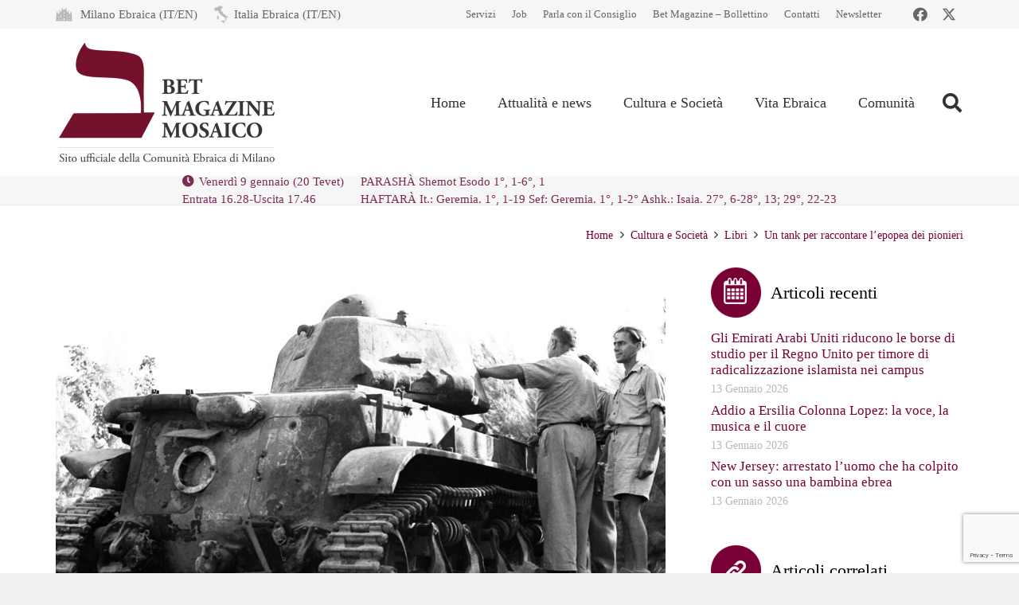

--- FILE ---
content_type: text/html; charset=UTF-8
request_url: https://www.mosaico-cem.it/cultura-e-societa/libri/un-tank-per-raccontare-lepopea-dei-pionieri/
body_size: 31067
content:
<!DOCTYPE HTML>
<html lang="it-IT">
<head>
	<meta charset="UTF-8">
	<meta name='robots' content='index, follow, max-image-preview:large, max-snippet:-1, max-video-preview:-1' />
<script id="cookieyes" type="text/javascript" src="https://cdn-cookieyes.com/client_data/8b4db3d3ad5f065a7071b161/script.js"></script>
	<!-- This site is optimized with the Yoast SEO plugin v26.7 - https://yoast.com/wordpress/plugins/seo/ -->
	<title>Un tank per raccontare l’epopea dei pionieri - Mosaico</title>
	<meta name="description" content="Capolavori: Il carro armato di Assaf Inbari. Un caso letterario. Un romanzo già entrato nel mito. Lo scontro con le truppe siriane a Degania" />
	<link rel="canonical" href="https://www.mosaico-cem.it/cultura-e-societa/libri/un-tank-per-raccontare-lepopea-dei-pionieri/" />
	<meta property="og:locale" content="it_IT" />
	<meta property="og:type" content="article" />
	<meta property="og:title" content="Un tank per raccontare l’epopea dei pionieri - Mosaico" />
	<meta property="og:description" content="Capolavori: Il carro armato di Assaf Inbari. Un caso letterario. Un romanzo già entrato nel mito. Lo scontro con le truppe siriane a Degania" />
	<meta property="og:url" content="https://www.mosaico-cem.it/cultura-e-societa/libri/un-tank-per-raccontare-lepopea-dei-pionieri/" />
	<meta property="og:site_name" content="Mosaico" />
	<meta property="article:published_time" content="2023-07-04T08:04:22+00:00" />
	<meta property="article:modified_time" content="2023-07-05T10:46:02+00:00" />
	<meta property="og:image" content="https://www.mosaico-cem.it/wp-content/uploads/2023/06/2162-entry-7-1649070984-scaled-e1687877934458.jpg" />
	<meta property="og:image:width" content="1200" />
	<meta property="og:image:height" content="696" />
	<meta property="og:image:type" content="image/jpeg" />
	<meta name="author" content="Ester Moscati" />
	<meta name="twitter:card" content="summary_large_image" />
	<meta name="twitter:label1" content="Scritto da" />
	<meta name="twitter:data1" content="Ester Moscati" />
	<meta name="twitter:label2" content="Tempo di lettura stimato" />
	<meta name="twitter:data2" content="7 minuti" />
	<script type="application/ld+json" class="yoast-schema-graph">{"@context":"https://schema.org","@graph":[{"@type":"Article","@id":"https://www.mosaico-cem.it/cultura-e-societa/libri/un-tank-per-raccontare-lepopea-dei-pionieri/#article","isPartOf":{"@id":"https://www.mosaico-cem.it/cultura-e-societa/libri/un-tank-per-raccontare-lepopea-dei-pionieri/"},"author":{"name":"Ester Moscati","@id":"https://www.mosaico-cem.it/#/schema/person/b12fbf5cd4ff7707c9a7c9b2886e0261"},"headline":"Un tank per raccontare l’epopea dei pionieri","datePublished":"2023-07-04T08:04:22+00:00","dateModified":"2023-07-05T10:46:02+00:00","mainEntityOfPage":{"@id":"https://www.mosaico-cem.it/cultura-e-societa/libri/un-tank-per-raccontare-lepopea-dei-pionieri/"},"wordCount":1151,"image":{"@id":"https://www.mosaico-cem.it/cultura-e-societa/libri/un-tank-per-raccontare-lepopea-dei-pionieri/#primaryimage"},"thumbnailUrl":"https://www.mosaico-cem.it/wp-content/uploads/2023/06/2162-entry-7-1649070984-scaled-e1687877934458.jpg","keywords":["Assaf Inbari","Il carro armato"],"articleSection":["Libri"],"inLanguage":"it-IT"},{"@type":"WebPage","@id":"https://www.mosaico-cem.it/cultura-e-societa/libri/un-tank-per-raccontare-lepopea-dei-pionieri/","url":"https://www.mosaico-cem.it/cultura-e-societa/libri/un-tank-per-raccontare-lepopea-dei-pionieri/","name":"Un tank per raccontare l’epopea dei pionieri - Mosaico","isPartOf":{"@id":"https://www.mosaico-cem.it/#website"},"primaryImageOfPage":{"@id":"https://www.mosaico-cem.it/cultura-e-societa/libri/un-tank-per-raccontare-lepopea-dei-pionieri/#primaryimage"},"image":{"@id":"https://www.mosaico-cem.it/cultura-e-societa/libri/un-tank-per-raccontare-lepopea-dei-pionieri/#primaryimage"},"thumbnailUrl":"https://www.mosaico-cem.it/wp-content/uploads/2023/06/2162-entry-7-1649070984-scaled-e1687877934458.jpg","datePublished":"2023-07-04T08:04:22+00:00","dateModified":"2023-07-05T10:46:02+00:00","author":{"@id":"https://www.mosaico-cem.it/#/schema/person/b12fbf5cd4ff7707c9a7c9b2886e0261"},"description":"Capolavori: Il carro armato di Assaf Inbari. Un caso letterario. Un romanzo già entrato nel mito. Lo scontro con le truppe siriane a Degania","breadcrumb":{"@id":"https://www.mosaico-cem.it/cultura-e-societa/libri/un-tank-per-raccontare-lepopea-dei-pionieri/#breadcrumb"},"inLanguage":"it-IT","potentialAction":[{"@type":"ReadAction","target":["https://www.mosaico-cem.it/cultura-e-societa/libri/un-tank-per-raccontare-lepopea-dei-pionieri/"]}]},{"@type":"ImageObject","inLanguage":"it-IT","@id":"https://www.mosaico-cem.it/cultura-e-societa/libri/un-tank-per-raccontare-lepopea-dei-pionieri/#primaryimage","url":"https://www.mosaico-cem.it/wp-content/uploads/2023/06/2162-entry-7-1649070984-scaled-e1687877934458.jpg","contentUrl":"https://www.mosaico-cem.it/wp-content/uploads/2023/06/2162-entry-7-1649070984-scaled-e1687877934458.jpg","width":1200,"height":696},{"@type":"BreadcrumbList","@id":"https://www.mosaico-cem.it/cultura-e-societa/libri/un-tank-per-raccontare-lepopea-dei-pionieri/#breadcrumb","itemListElement":[{"@type":"ListItem","position":1,"name":"Home","item":"https://www.mosaico-cem.it/"},{"@type":"ListItem","position":2,"name":"Un tank per raccontare l’epopea dei pionieri"}]},{"@type":"WebSite","@id":"https://www.mosaico-cem.it/#website","url":"https://www.mosaico-cem.it/","name":"Mosaico","description":"Sito ufficiale della Comunità ebraica di Milano","potentialAction":[{"@type":"SearchAction","target":{"@type":"EntryPoint","urlTemplate":"https://www.mosaico-cem.it/?s={search_term_string}"},"query-input":{"@type":"PropertyValueSpecification","valueRequired":true,"valueName":"search_term_string"}}],"inLanguage":"it-IT"},{"@type":"Person","@id":"https://www.mosaico-cem.it/#/schema/person/b12fbf5cd4ff7707c9a7c9b2886e0261","name":"Ester Moscati","image":{"@type":"ImageObject","inLanguage":"it-IT","@id":"https://www.mosaico-cem.it/#/schema/person/image/","url":"https://secure.gravatar.com/avatar/1ba1bd525c756710f3bf6f7548359a686748a177df5650c59a236460413b8176?s=96&d=mm&r=g","contentUrl":"https://secure.gravatar.com/avatar/1ba1bd525c756710f3bf6f7548359a686748a177df5650c59a236460413b8176?s=96&d=mm&r=g","caption":"Ester Moscati"}}]}</script>
	<!-- / Yoast SEO plugin. -->


<link rel="alternate" type="application/rss+xml" title="Mosaico &raquo; Feed" href="https://www.mosaico-cem.it/feed/" />
<link rel="alternate" type="application/rss+xml" title="Mosaico &raquo; Feed dei commenti" href="https://www.mosaico-cem.it/comments/feed/" />
<script id="wpp-js" src="https://www.mosaico-cem.it/wp-content/plugins/wordpress-popular-posts/assets/js/wpp.min.js?ver=7.3.6" data-sampling="0" data-sampling-rate="100" data-api-url="https://www.mosaico-cem.it/wp-json/wordpress-popular-posts" data-post-id="100715" data-token="0f3a3b3f34" data-lang="0" data-debug="0"></script>
<link rel="alternate" title="oEmbed (JSON)" type="application/json+oembed" href="https://www.mosaico-cem.it/wp-json/oembed/1.0/embed?url=https%3A%2F%2Fwww.mosaico-cem.it%2Fcultura-e-societa%2Flibri%2Fun-tank-per-raccontare-lepopea-dei-pionieri%2F" />
<link rel="alternate" title="oEmbed (XML)" type="text/xml+oembed" href="https://www.mosaico-cem.it/wp-json/oembed/1.0/embed?url=https%3A%2F%2Fwww.mosaico-cem.it%2Fcultura-e-societa%2Flibri%2Fun-tank-per-raccontare-lepopea-dei-pionieri%2F&#038;format=xml" />
<meta name="viewport" content="width=device-width, initial-scale=1">
<meta name="theme-color" content="#f5f5f5">
<style id='wp-img-auto-sizes-contain-inline-css'>
img:is([sizes=auto i],[sizes^="auto," i]){contain-intrinsic-size:3000px 1500px}
/*# sourceURL=wp-img-auto-sizes-contain-inline-css */
</style>
<link rel='stylesheet' id='dashicons-css' href='https://www.mosaico-cem.it/wp-includes/css/dashicons.min.css?ver=6.9' media='all' />
<link rel='stylesheet' id='post-views-counter-frontend-css' href='https://www.mosaico-cem.it/wp-content/plugins/post-views-counter/css/frontend.css?ver=1.7.0' media='all' />
<style id='wp-emoji-styles-inline-css'>

	img.wp-smiley, img.emoji {
		display: inline !important;
		border: none !important;
		box-shadow: none !important;
		height: 1em !important;
		width: 1em !important;
		margin: 0 0.07em !important;
		vertical-align: -0.1em !important;
		background: none !important;
		padding: 0 !important;
	}
/*# sourceURL=wp-emoji-styles-inline-css */
</style>
<link rel='stylesheet' id='contact-form-7-css' href='https://www.mosaico-cem.it/wp-content/plugins/contact-form-7/includes/css/styles.css?ver=6.1.4' media='all' />
<link rel='stylesheet' id='wpcf7-redirect-script-frontend-css' href='https://www.mosaico-cem.it/wp-content/plugins/wpcf7-redirect/build/assets/frontend-script.css?ver=2c532d7e2be36f6af233' media='all' />
<link rel='stylesheet' id='crp-style-rounded-thumbs-css' href='https://www.mosaico-cem.it/wp-content/plugins/contextual-related-posts/css/rounded-thumbs.min.css?ver=4.1.0' media='all' />
<style id='crp-style-rounded-thumbs-inline-css'>

			.crp_related.crp-rounded-thumbs a {
				width: 150px;
                height: 150px;
				text-decoration: none;
			}
			.crp_related.crp-rounded-thumbs img {
				max-width: 150px;
				margin: auto;
			}
			.crp_related.crp-rounded-thumbs .crp_title {
				width: 100%;
			}
			
/*# sourceURL=crp-style-rounded-thumbs-inline-css */
</style>
<link rel='stylesheet' id='wordpress-popular-posts-css-css' href='https://www.mosaico-cem.it/wp-content/plugins/wordpress-popular-posts/assets/css/wpp.css?ver=7.3.6' media='all' />
<link rel='stylesheet' id='us-style-css' href='https://www.mosaico-cem.it/wp-content/themes/Impreza/css/style.min.css?ver=8.42' media='all' />
<link rel='stylesheet' id='theme-style-css' href='https://www.mosaico-cem.it/wp-content/themes/Impreza-child/style.css?ver=8.42' media='all' />
<script src="https://www.mosaico-cem.it/wp-includes/js/jquery/jquery.min.js?ver=3.7.1" id="jquery-core-js"></script>
<script src="//www.mosaico-cem.it/wp-content/plugins/revslider/sr6/assets/js/rbtools.min.js?ver=6.7.40" async id="tp-tools-js"></script>
<script src="//www.mosaico-cem.it/wp-content/plugins/revslider/sr6/assets/js/rs6.min.js?ver=6.7.40" async id="revmin-js"></script>
<script src="https://www.mosaico-cem.it/wp-content/plugins/stop-user-enumeration/frontend/js/frontend.js?ver=1.7.7" id="stop-user-enumeration-js" defer data-wp-strategy="defer"></script>
<script></script><link rel="https://api.w.org/" href="https://www.mosaico-cem.it/wp-json/" /><link rel="alternate" title="JSON" type="application/json" href="https://www.mosaico-cem.it/wp-json/wp/v2/posts/100715" /><link rel="EditURI" type="application/rsd+xml" title="RSD" href="https://www.mosaico-cem.it/xmlrpc.php?rsd" />
<meta name="generator" content="WordPress 6.9" />
<link rel='shortlink' href='https://www.mosaico-cem.it/?p=100715' />
            <style id="wpp-loading-animation-styles">@-webkit-keyframes bgslide{from{background-position-x:0}to{background-position-x:-200%}}@keyframes bgslide{from{background-position-x:0}to{background-position-x:-200%}}.wpp-widget-block-placeholder,.wpp-shortcode-placeholder{margin:0 auto;width:60px;height:3px;background:#dd3737;background:linear-gradient(90deg,#dd3737 0%,#571313 10%,#dd3737 100%);background-size:200% auto;border-radius:3px;-webkit-animation:bgslide 1s infinite linear;animation:bgslide 1s infinite linear}</style>
            		<script id="us_add_no_touch">
			if ( ! /Android|webOS|iPhone|iPad|iPod|BlackBerry|IEMobile|Opera Mini/i.test( navigator.userAgent ) ) {
				document.documentElement.classList.add( "no-touch" );
			}
		</script>
				<script id="us_color_scheme_switch_class">
			if ( document.cookie.includes( "us_color_scheme_switch_is_on=true" ) ) {
				document.documentElement.classList.add( "us-color-scheme-on" );
			}
		</script>
		<style>.recentcomments a{display:inline !important;padding:0 !important;margin:0 !important;}</style><meta name="generator" content="Powered by WPBakery Page Builder - drag and drop page builder for WordPress."/>
<meta name="generator" content="Powered by Slider Revolution 6.7.40 - responsive, Mobile-Friendly Slider Plugin for WordPress with comfortable drag and drop interface." />
<link rel="icon" href="https://www.mosaico-cem.it/wp-content/uploads/2017/03/favicon-150x150.png" sizes="32x32" />
<link rel="icon" href="https://www.mosaico-cem.it/wp-content/uploads/2017/03/favicon-300x300.png" sizes="192x192" />
<link rel="apple-touch-icon" href="https://www.mosaico-cem.it/wp-content/uploads/2017/03/favicon-300x300.png" />
<meta name="msapplication-TileImage" content="https://www.mosaico-cem.it/wp-content/uploads/2017/03/favicon-300x300.png" />
<script>function setREVStartSize(e){
			//window.requestAnimationFrame(function() {
				window.RSIW = window.RSIW===undefined ? window.innerWidth : window.RSIW;
				window.RSIH = window.RSIH===undefined ? window.innerHeight : window.RSIH;
				try {
					var pw = document.getElementById(e.c).parentNode.offsetWidth,
						newh;
					pw = pw===0 || isNaN(pw) || (e.l=="fullwidth" || e.layout=="fullwidth") ? window.RSIW : pw;
					e.tabw = e.tabw===undefined ? 0 : parseInt(e.tabw);
					e.thumbw = e.thumbw===undefined ? 0 : parseInt(e.thumbw);
					e.tabh = e.tabh===undefined ? 0 : parseInt(e.tabh);
					e.thumbh = e.thumbh===undefined ? 0 : parseInt(e.thumbh);
					e.tabhide = e.tabhide===undefined ? 0 : parseInt(e.tabhide);
					e.thumbhide = e.thumbhide===undefined ? 0 : parseInt(e.thumbhide);
					e.mh = e.mh===undefined || e.mh=="" || e.mh==="auto" ? 0 : parseInt(e.mh,0);
					if(e.layout==="fullscreen" || e.l==="fullscreen")
						newh = Math.max(e.mh,window.RSIH);
					else{
						e.gw = Array.isArray(e.gw) ? e.gw : [e.gw];
						for (var i in e.rl) if (e.gw[i]===undefined || e.gw[i]===0) e.gw[i] = e.gw[i-1];
						e.gh = e.el===undefined || e.el==="" || (Array.isArray(e.el) && e.el.length==0)? e.gh : e.el;
						e.gh = Array.isArray(e.gh) ? e.gh : [e.gh];
						for (var i in e.rl) if (e.gh[i]===undefined || e.gh[i]===0) e.gh[i] = e.gh[i-1];
											
						var nl = new Array(e.rl.length),
							ix = 0,
							sl;
						e.tabw = e.tabhide>=pw ? 0 : e.tabw;
						e.thumbw = e.thumbhide>=pw ? 0 : e.thumbw;
						e.tabh = e.tabhide>=pw ? 0 : e.tabh;
						e.thumbh = e.thumbhide>=pw ? 0 : e.thumbh;
						for (var i in e.rl) nl[i] = e.rl[i]<window.RSIW ? 0 : e.rl[i];
						sl = nl[0];
						for (var i in nl) if (sl>nl[i] && nl[i]>0) { sl = nl[i]; ix=i;}
						var m = pw>(e.gw[ix]+e.tabw+e.thumbw) ? 1 : (pw-(e.tabw+e.thumbw)) / (e.gw[ix]);
						newh =  (e.gh[ix] * m) + (e.tabh + e.thumbh);
					}
					var el = document.getElementById(e.c);
					if (el!==null && el) el.style.height = newh+"px";
					el = document.getElementById(e.c+"_wrapper");
					if (el!==null && el) {
						el.style.height = newh+"px";
						el.style.display = "block";
					}
				} catch(e){
					console.log("Failure at Presize of Slider:" + e)
				}
			//});
		  };</script>
<noscript><style> .wpb_animate_when_almost_visible { opacity: 1; }</style></noscript>		<style id="us-icon-fonts">@font-face{font-display:swap;font-style:normal;font-family:"fontawesome";font-weight:900;src:url("https://www.mosaico-cem.it/wp-content/themes/Impreza/fonts/fa-solid-900.woff2?ver=8.42") format("woff2")}.fas{font-family:"fontawesome";font-weight:900}@font-face{font-display:swap;font-style:normal;font-family:"fontawesome";font-weight:400;src:url("https://www.mosaico-cem.it/wp-content/themes/Impreza/fonts/fa-regular-400.woff2?ver=8.42") format("woff2")}.far{font-family:"fontawesome";font-weight:400}@font-face{font-display:swap;font-style:normal;font-family:"fontawesome";font-weight:300;src:url("https://www.mosaico-cem.it/wp-content/themes/Impreza/fonts/fa-light-300.woff2?ver=8.42") format("woff2")}.fal{font-family:"fontawesome";font-weight:300}@font-face{font-display:swap;font-style:normal;font-family:"Font Awesome 5 Duotone";font-weight:900;src:url("https://www.mosaico-cem.it/wp-content/themes/Impreza/fonts/fa-duotone-900.woff2?ver=8.42") format("woff2")}.fad{font-family:"Font Awesome 5 Duotone";font-weight:900}.fad{position:relative}.fad:before{position:absolute}.fad:after{opacity:0.4}@font-face{font-display:swap;font-style:normal;font-family:"Font Awesome 5 Brands";font-weight:400;src:url("https://www.mosaico-cem.it/wp-content/themes/Impreza/fonts/fa-brands-400.woff2?ver=8.42") format("woff2")}.fab{font-family:"Font Awesome 5 Brands";font-weight:400}@font-face{font-display:block;font-style:normal;font-family:"Material Icons";font-weight:400;src:url("https://www.mosaico-cem.it/wp-content/themes/Impreza/fonts/material-icons.woff2?ver=8.42") format("woff2")}.material-icons{font-family:"Material Icons";font-weight:400}</style>
				<style id="us-theme-options-css">:root{--color-header-middle-bg:#ffffff;--color-header-middle-bg-grad:#ffffff;--color-header-middle-text:#333333;--color-header-transparent-bg:transparent;--color-header-transparent-bg-grad:transparent;--color-header-transparent-text:#ffffff;--color-header-transparent-text-hover:#a50e50;--color-chrome-toolbar:#f5f5f5;--color-header-top-bg:#f6f6f6;--color-header-top-bg-grad:#f6f6f6;--color-header-top-text:#666666;--color-header-top-text-hover:#a50e50;--color-header-top-transparent-bg:rgba(0,0,0,0.2);--color-header-top-transparent-bg-grad:rgba(0,0,0,0.2);--color-header-top-transparent-text:rgba(255,255,255,0.66);--color-header-top-transparent-text-hover:#fff;--color-content-bg:#ffffff;--color-content-bg-grad:#ffffff;--color-content-bg-alt:#f6f6f6;--color-content-bg-alt-grad:#f6f6f6;--color-content-border:#ebebeb;--color-content-heading:#000000;--color-content-heading-grad:#000000;--color-content-text:#434343;--color-content-link:#790035;--color-content-link-hover:#aa3649;--color-content-primary:#790035;--color-content-primary-grad:#790035;--color-content-secondary:#333333;--color-content-secondary-grad:#333333;--color-content-faded:#999999;--color-content-overlay:rgba(0,0,0,0.75);--color-content-overlay-grad:rgba(0,0,0,0.75);--color-alt-content-bg:#f6f6f6;--color-alt-content-bg-grad:#f6f6f6;--color-alt-content-bg-alt:#ffffff;--color-alt-content-bg-alt-grad:#ffffff;--color-alt-content-border:#e5e5e5;--color-alt-content-heading:#790035;--color-alt-content-heading-grad:#790035;--color-alt-content-text:#434343;--color-alt-content-link:#790035;--color-alt-content-link-hover:#aa3649;--color-alt-content-primary:#790035;--color-alt-content-primary-grad:#790035;--color-alt-content-secondary:#333333;--color-alt-content-secondary-grad:#333333;--color-alt-content-faded:#999999;--color-alt-content-overlay:#e95095;--color-alt-content-overlay-grad:linear-gradient(135deg,#e95095,rgba(233,80,149,0.75));--color-footer-bg:#373737;--color-footer-bg-grad:#373737;--color-footer-bg-alt:#ffffff;--color-footer-bg-alt-grad:#ffffff;--color-footer-border:#D9D2CA;--color-footer-text:#ffffff;--color-footer-link:#ffffff;--color-footer-link-hover:#aa3649;--color-subfooter-bg:#414141;--color-subfooter-bg-grad:#414141;--color-subfooter-bg-alt:#ffffff;--color-subfooter-bg-alt-grad:#ffffff;--color-subfooter-border:#D9D2CA;--color-subfooter-text:#D9D2CA;--color-subfooter-link:#D9D2CA;--color-subfooter-link-hover:#FFFFFF;--color-content-primary-faded:rgba(121,0,53,0.15);--box-shadow:0 5px 15px rgba(0,0,0,.15);--box-shadow-up:0 -5px 15px rgba(0,0,0,.15);--site-canvas-width:1240px;--site-content-width:1140px;--site-sidebar-width:27.85%;--text-block-margin-bottom:1.5rem;--focus-outline-width:2px}:root{--font-family:Georgia,serif;--font-size:15px;--line-height:30px;--font-weight:400;--bold-font-weight:700;--text-transform:none;--font-style:normal;--letter-spacing:0em;--h1-font-family:Georgia,serif;--h1-font-size:35px;--h1-line-height:1.4;--h1-font-weight:400;--h1-bold-font-weight:700;--h1-text-transform:none;--h1-font-style:normal;--h1-letter-spacing:0.03em;--h1-margin-bottom:1.5rem;--h2-font-family:var(--h1-font-family);--h2-font-size:28px;--h2-line-height:1.4;--h2-font-weight:var(--h1-font-weight);--h2-bold-font-weight:var(--h1-bold-font-weight);--h2-text-transform:var(--h1-text-transform);--h2-font-style:var(--h1-font-style);--h2-letter-spacing:0em;--h2-margin-bottom:1.5rem;--h3-font-family:var(--h1-font-family);--h3-font-size:24px;--h3-line-height:1.4;--h3-font-weight:var(--h1-font-weight);--h3-bold-font-weight:var(--h1-bold-font-weight);--h3-text-transform:var(--h1-text-transform);--h3-font-style:var(--h1-font-style);--h3-letter-spacing:0em;--h3-margin-bottom:1.5rem;--h4-font-family:var(--h1-font-family);--h4-font-size:22px;--h4-line-height:1.4;--h4-font-weight:var(--h1-font-weight);--h4-bold-font-weight:var(--h1-bold-font-weight);--h4-text-transform:var(--h1-text-transform);--h4-font-style:var(--h1-font-style);--h4-letter-spacing:0em;--h4-margin-bottom:1.5rem;--h5-font-family:var(--h1-font-family);--h5-font-size:20px;--h5-line-height:1.4;--h5-font-weight:var(--h1-font-weight);--h5-bold-font-weight:var(--h1-bold-font-weight);--h5-text-transform:var(--h1-text-transform);--h5-font-style:var(--h1-font-style);--h5-letter-spacing:0em;--h5-margin-bottom:1.5rem;--h6-font-family:var(--h1-font-family);--h6-font-size:18px;--h6-line-height:1.4;--h6-font-weight:var(--h1-font-weight);--h6-bold-font-weight:var(--h1-bold-font-weight);--h6-text-transform:var(--h1-text-transform);--h6-font-style:var(--h1-font-style);--h6-letter-spacing:0em;--h6-margin-bottom:1.5rem}@media (max-width:600px){:root{--font-size:16px;--line-height:28px;--h1-font-size:32px;--h2-font-size:26px;--h3-font-size:22px;--h4-font-size:20px;--h5-font-size:18px;--h6-font-size:16px}}h1{font-family:var(--h1-font-family,inherit);font-weight:var(--h1-font-weight,inherit);font-size:var(--h1-font-size,inherit);font-style:var(--h1-font-style,inherit);line-height:var(--h1-line-height,1.4);letter-spacing:var(--h1-letter-spacing,inherit);text-transform:var(--h1-text-transform,inherit);margin-bottom:var(--h1-margin-bottom,1.5rem)}h1>strong{font-weight:var(--h1-bold-font-weight,bold)}h2{font-family:var(--h2-font-family,inherit);font-weight:var(--h2-font-weight,inherit);font-size:var(--h2-font-size,inherit);font-style:var(--h2-font-style,inherit);line-height:var(--h2-line-height,1.4);letter-spacing:var(--h2-letter-spacing,inherit);text-transform:var(--h2-text-transform,inherit);margin-bottom:var(--h2-margin-bottom,1.5rem)}h2>strong{font-weight:var(--h2-bold-font-weight,bold)}h3{font-family:var(--h3-font-family,inherit);font-weight:var(--h3-font-weight,inherit);font-size:var(--h3-font-size,inherit);font-style:var(--h3-font-style,inherit);line-height:var(--h3-line-height,1.4);letter-spacing:var(--h3-letter-spacing,inherit);text-transform:var(--h3-text-transform,inherit);margin-bottom:var(--h3-margin-bottom,1.5rem)}h3>strong{font-weight:var(--h3-bold-font-weight,bold)}h4{font-family:var(--h4-font-family,inherit);font-weight:var(--h4-font-weight,inherit);font-size:var(--h4-font-size,inherit);font-style:var(--h4-font-style,inherit);line-height:var(--h4-line-height,1.4);letter-spacing:var(--h4-letter-spacing,inherit);text-transform:var(--h4-text-transform,inherit);margin-bottom:var(--h4-margin-bottom,1.5rem)}h4>strong{font-weight:var(--h4-bold-font-weight,bold)}h5{font-family:var(--h5-font-family,inherit);font-weight:var(--h5-font-weight,inherit);font-size:var(--h5-font-size,inherit);font-style:var(--h5-font-style,inherit);line-height:var(--h5-line-height,1.4);letter-spacing:var(--h5-letter-spacing,inherit);text-transform:var(--h5-text-transform,inherit);margin-bottom:var(--h5-margin-bottom,1.5rem)}h5>strong{font-weight:var(--h5-bold-font-weight,bold)}h6{font-family:var(--h6-font-family,inherit);font-weight:var(--h6-font-weight,inherit);font-size:var(--h6-font-size,inherit);font-style:var(--h6-font-style,inherit);line-height:var(--h6-line-height,1.4);letter-spacing:var(--h6-letter-spacing,inherit);text-transform:var(--h6-text-transform,inherit);margin-bottom:var(--h6-margin-bottom,1.5rem)}h6>strong{font-weight:var(--h6-bold-font-weight,bold)}body{background:#f2f1f0}@media (max-width:1215px){.l-main .aligncenter{max-width:calc(100vw - 5rem)}}@media (min-width:1281px){.l-subheader{--padding-inline:2.5rem}.l-section{--padding-inline:2.5rem}body.usb_preview .hide_on_default{opacity:0.25!important}.vc_hidden-lg,body:not(.usb_preview) .hide_on_default{display:none!important}.default_align_left{text-align:left;justify-content:flex-start}.default_align_right{text-align:right;justify-content:flex-end}.default_align_center{text-align:center;justify-content:center}.w-hwrapper.default_align_center>*{margin-left:calc( var(--hwrapper-gap,1.2rem) / 2 );margin-right:calc( var(--hwrapper-gap,1.2rem) / 2 )}.default_align_justify{justify-content:space-between}.w-hwrapper>.default_align_justify,.default_align_justify>.w-btn{width:100%}*:not(.w-hwrapper:not(.wrap))>.w-btn-wrapper:not([class*="default_align_none"]):not(.align_none){display:block;margin-inline-end:0}}@media (min-width:1025px) and (max-width:1280px){.l-subheader{--padding-inline:2.5rem}.l-section{--padding-inline:2.5rem}body.usb_preview .hide_on_laptops{opacity:0.25!important}.vc_hidden-md,body:not(.usb_preview) .hide_on_laptops{display:none!important}.laptops_align_left{text-align:left;justify-content:flex-start}.laptops_align_right{text-align:right;justify-content:flex-end}.laptops_align_center{text-align:center;justify-content:center}.w-hwrapper.laptops_align_center>*{margin-left:calc( var(--hwrapper-gap,1.2rem) / 2 );margin-right:calc( var(--hwrapper-gap,1.2rem) / 2 )}.laptops_align_justify{justify-content:space-between}.w-hwrapper>.laptops_align_justify,.laptops_align_justify>.w-btn{width:100%}*:not(.w-hwrapper:not(.wrap))>.w-btn-wrapper:not([class*="laptops_align_none"]):not(.align_none){display:block;margin-inline-end:0}.g-cols.via_grid[style*="--laptops-columns-gap"]{gap:var(--laptops-columns-gap,3rem)}}@media (min-width:601px) and (max-width:1024px){.l-subheader{--padding-inline:1rem}.l-section{--padding-inline:2.5rem}body.usb_preview .hide_on_tablets{opacity:0.25!important}.vc_hidden-sm,body:not(.usb_preview) .hide_on_tablets{display:none!important}.tablets_align_left{text-align:left;justify-content:flex-start}.tablets_align_right{text-align:right;justify-content:flex-end}.tablets_align_center{text-align:center;justify-content:center}.w-hwrapper.tablets_align_center>*{margin-left:calc( var(--hwrapper-gap,1.2rem) / 2 );margin-right:calc( var(--hwrapper-gap,1.2rem) / 2 )}.tablets_align_justify{justify-content:space-between}.w-hwrapper>.tablets_align_justify,.tablets_align_justify>.w-btn{width:100%}*:not(.w-hwrapper:not(.wrap))>.w-btn-wrapper:not([class*="tablets_align_none"]):not(.align_none){display:block;margin-inline-end:0}.g-cols.via_grid[style*="--tablets-columns-gap"]{gap:var(--tablets-columns-gap,3rem)}}@media (max-width:600px){.l-subheader{--padding-inline:1rem}.l-section{--padding-inline:1.5rem}body.usb_preview .hide_on_mobiles{opacity:0.25!important}.vc_hidden-xs,body:not(.usb_preview) .hide_on_mobiles{display:none!important}.mobiles_align_left{text-align:left;justify-content:flex-start}.mobiles_align_right{text-align:right;justify-content:flex-end}.mobiles_align_center{text-align:center;justify-content:center}.w-hwrapper.mobiles_align_center>*{margin-left:calc( var(--hwrapper-gap,1.2rem) / 2 );margin-right:calc( var(--hwrapper-gap,1.2rem) / 2 )}.mobiles_align_justify{justify-content:space-between}.w-hwrapper>.mobiles_align_justify,.mobiles_align_justify>.w-btn{width:100%}.w-hwrapper.stack_on_mobiles{display:block}.w-hwrapper.stack_on_mobiles>:not(script){display:block;margin:0 0 var(--hwrapper-gap,1.2rem)}.w-hwrapper.stack_on_mobiles>:last-child{margin-bottom:0}*:not(.w-hwrapper:not(.wrap))>.w-btn-wrapper:not([class*="mobiles_align_none"]):not(.align_none){display:block;margin-inline-end:0}.g-cols.via_grid[style*="--mobiles-columns-gap"]{gap:var(--mobiles-columns-gap,1.5rem)}}@media (max-width:600px){.g-cols.type_default>div[class*="vc_col-xs-"]{margin-top:1rem;margin-bottom:1rem}.g-cols>div:not([class*="vc_col-xs-"]){width:100%;margin:0 0 1.5rem}.g-cols.reversed>div:last-of-type{order:-1}.g-cols.type_boxes>div,.g-cols.reversed>div:first-child,.g-cols:not(.reversed)>div:last-child,.g-cols>div.has_bg_color{margin-bottom:0}.vc_col-xs-1{width:8.3333%}.vc_col-xs-2{width:16.6666%}.vc_col-xs-1\/5{width:20%}.vc_col-xs-3{width:25%}.vc_col-xs-4{width:33.3333%}.vc_col-xs-2\/5{width:40%}.vc_col-xs-5{width:41.6666%}.vc_col-xs-6{width:50%}.vc_col-xs-7{width:58.3333%}.vc_col-xs-3\/5{width:60%}.vc_col-xs-8{width:66.6666%}.vc_col-xs-9{width:75%}.vc_col-xs-4\/5{width:80%}.vc_col-xs-10{width:83.3333%}.vc_col-xs-11{width:91.6666%}.vc_col-xs-12{width:100%}.vc_col-xs-offset-0{margin-left:0}.vc_col-xs-offset-1{margin-left:8.3333%}.vc_col-xs-offset-2{margin-left:16.6666%}.vc_col-xs-offset-1\/5{margin-left:20%}.vc_col-xs-offset-3{margin-left:25%}.vc_col-xs-offset-4{margin-left:33.3333%}.vc_col-xs-offset-2\/5{margin-left:40%}.vc_col-xs-offset-5{margin-left:41.6666%}.vc_col-xs-offset-6{margin-left:50%}.vc_col-xs-offset-7{margin-left:58.3333%}.vc_col-xs-offset-3\/5{margin-left:60%}.vc_col-xs-offset-8{margin-left:66.6666%}.vc_col-xs-offset-9{margin-left:75%}.vc_col-xs-offset-4\/5{margin-left:80%}.vc_col-xs-offset-10{margin-left:83.3333%}.vc_col-xs-offset-11{margin-left:91.6666%}.vc_col-xs-offset-12{margin-left:100%}}@media (min-width:601px){.vc_col-sm-1{width:8.3333%}.vc_col-sm-2{width:16.6666%}.vc_col-sm-1\/5{width:20%}.vc_col-sm-3{width:25%}.vc_col-sm-4{width:33.3333%}.vc_col-sm-2\/5{width:40%}.vc_col-sm-5{width:41.6666%}.vc_col-sm-6{width:50%}.vc_col-sm-7{width:58.3333%}.vc_col-sm-3\/5{width:60%}.vc_col-sm-8{width:66.6666%}.vc_col-sm-9{width:75%}.vc_col-sm-4\/5{width:80%}.vc_col-sm-10{width:83.3333%}.vc_col-sm-11{width:91.6666%}.vc_col-sm-12{width:100%}.vc_col-sm-offset-0{margin-left:0}.vc_col-sm-offset-1{margin-left:8.3333%}.vc_col-sm-offset-2{margin-left:16.6666%}.vc_col-sm-offset-1\/5{margin-left:20%}.vc_col-sm-offset-3{margin-left:25%}.vc_col-sm-offset-4{margin-left:33.3333%}.vc_col-sm-offset-2\/5{margin-left:40%}.vc_col-sm-offset-5{margin-left:41.6666%}.vc_col-sm-offset-6{margin-left:50%}.vc_col-sm-offset-7{margin-left:58.3333%}.vc_col-sm-offset-3\/5{margin-left:60%}.vc_col-sm-offset-8{margin-left:66.6666%}.vc_col-sm-offset-9{margin-left:75%}.vc_col-sm-offset-4\/5{margin-left:80%}.vc_col-sm-offset-10{margin-left:83.3333%}.vc_col-sm-offset-11{margin-left:91.6666%}.vc_col-sm-offset-12{margin-left:100%}}@media (min-width:1025px){.vc_col-md-1{width:8.3333%}.vc_col-md-2{width:16.6666%}.vc_col-md-1\/5{width:20%}.vc_col-md-3{width:25%}.vc_col-md-4{width:33.3333%}.vc_col-md-2\/5{width:40%}.vc_col-md-5{width:41.6666%}.vc_col-md-6{width:50%}.vc_col-md-7{width:58.3333%}.vc_col-md-3\/5{width:60%}.vc_col-md-8{width:66.6666%}.vc_col-md-9{width:75%}.vc_col-md-4\/5{width:80%}.vc_col-md-10{width:83.3333%}.vc_col-md-11{width:91.6666%}.vc_col-md-12{width:100%}.vc_col-md-offset-0{margin-left:0}.vc_col-md-offset-1{margin-left:8.3333%}.vc_col-md-offset-2{margin-left:16.6666%}.vc_col-md-offset-1\/5{margin-left:20%}.vc_col-md-offset-3{margin-left:25%}.vc_col-md-offset-4{margin-left:33.3333%}.vc_col-md-offset-2\/5{margin-left:40%}.vc_col-md-offset-5{margin-left:41.6666%}.vc_col-md-offset-6{margin-left:50%}.vc_col-md-offset-7{margin-left:58.3333%}.vc_col-md-offset-3\/5{margin-left:60%}.vc_col-md-offset-8{margin-left:66.6666%}.vc_col-md-offset-9{margin-left:75%}.vc_col-md-offset-4\/5{margin-left:80%}.vc_col-md-offset-10{margin-left:83.3333%}.vc_col-md-offset-11{margin-left:91.6666%}.vc_col-md-offset-12{margin-left:100%}}@media (min-width:1281px){.vc_col-lg-1{width:8.3333%}.vc_col-lg-2{width:16.6666%}.vc_col-lg-1\/5{width:20%}.vc_col-lg-3{width:25%}.vc_col-lg-4{width:33.3333%}.vc_col-lg-2\/5{width:40%}.vc_col-lg-5{width:41.6666%}.vc_col-lg-6{width:50%}.vc_col-lg-7{width:58.3333%}.vc_col-lg-3\/5{width:60%}.vc_col-lg-8{width:66.6666%}.vc_col-lg-9{width:75%}.vc_col-lg-4\/5{width:80%}.vc_col-lg-10{width:83.3333%}.vc_col-lg-11{width:91.6666%}.vc_col-lg-12{width:100%}.vc_col-lg-offset-0{margin-left:0}.vc_col-lg-offset-1{margin-left:8.3333%}.vc_col-lg-offset-2{margin-left:16.6666%}.vc_col-lg-offset-1\/5{margin-left:20%}.vc_col-lg-offset-3{margin-left:25%}.vc_col-lg-offset-4{margin-left:33.3333%}.vc_col-lg-offset-2\/5{margin-left:40%}.vc_col-lg-offset-5{margin-left:41.6666%}.vc_col-lg-offset-6{margin-left:50%}.vc_col-lg-offset-7{margin-left:58.3333%}.vc_col-lg-offset-3\/5{margin-left:60%}.vc_col-lg-offset-8{margin-left:66.6666%}.vc_col-lg-offset-9{margin-left:75%}.vc_col-lg-offset-4\/5{margin-left:80%}.vc_col-lg-offset-10{margin-left:83.3333%}.vc_col-lg-offset-11{margin-left:91.6666%}.vc_col-lg-offset-12{margin-left:100%}}@media (min-width:601px) and (max-width:1024px){.g-cols.via_flex.type_default>div[class*="vc_col-md-"],.g-cols.via_flex.type_default>div[class*="vc_col-lg-"]{margin-top:1rem;margin-bottom:1rem}}@media (min-width:1025px) and (max-width:1280px){.g-cols.via_flex.type_default>div[class*="vc_col-lg-"]{margin-top:1rem;margin-bottom:1rem}}div[class|="vc_col"].stretched{container-type:inline-size}@container (width >= calc(100cqw - 2rem)) and (min-width:calc(900px - 2rem)){.g-cols.via_flex.type_default>div[class|="vc_col"].stretched>.vc_column-inner{margin:-1rem}}@media (max-width:899px){.l-canvas{overflow:hidden}.g-cols.stacking_default.reversed>div:last-of-type{order:-1}.g-cols.stacking_default.via_flex>div:not([class*="vc_col-xs"]){width:100%;margin:0 0 1.5rem}.g-cols.stacking_default.via_grid.mobiles-cols_1{grid-template-columns:100%}.g-cols.stacking_default.via_flex.type_boxes>div,.g-cols.stacking_default.via_flex.reversed>div:first-child,.g-cols.stacking_default.via_flex:not(.reversed)>div:last-child,.g-cols.stacking_default.via_flex>div.has_bg_color{margin-bottom:0}.g-cols.stacking_default.via_flex.type_default>.wpb_column.stretched{margin-left:-1rem;margin-right:-1rem}.g-cols.stacking_default.via_grid.mobiles-cols_1>.wpb_column.stretched,.g-cols.stacking_default.via_flex.type_boxes>.wpb_column.stretched{margin-left:var(--margin-inline-stretch);margin-right:var(--margin-inline-stretch)}.vc_column-inner.type_sticky>.wpb_wrapper,.vc_column_container.type_sticky>.vc_column-inner{top:0!important}}@media (min-width:900px){body:not(.rtl) .l-section.for_sidebar.at_left>div>.l-sidebar,.rtl .l-section.for_sidebar.at_right>div>.l-sidebar{order:-1}.vc_column_container.type_sticky>.vc_column-inner,.vc_column-inner.type_sticky>.wpb_wrapper{position:-webkit-sticky;position:sticky}.l-section.type_sticky{position:-webkit-sticky;position:sticky;top:0;z-index:21;transition:top 0.3s cubic-bezier(.78,.13,.15,.86) 0.1s}.header_hor .l-header.post_fixed.sticky_auto_hide{z-index:22}.admin-bar .l-section.type_sticky{top:32px}.l-section.type_sticky>.l-section-h{transition:padding-top 0.3s}.header_hor .l-header.pos_fixed:not(.down)~.l-main .l-section.type_sticky:not(:first-of-type){top:var(--header-sticky-height)}.admin-bar.header_hor .l-header.pos_fixed:not(.down)~.l-main .l-section.type_sticky:not(:first-of-type){top:calc( var(--header-sticky-height) + 32px )}.header_hor .l-header.pos_fixed.sticky:not(.down)~.l-main .l-section.type_sticky:first-of-type>.l-section-h{padding-top:var(--header-sticky-height)}.header_hor.headerinpos_bottom .l-header.pos_fixed.sticky:not(.down)~.l-main .l-section.type_sticky:first-of-type>.l-section-h{padding-bottom:var(--header-sticky-height)!important}}@media (max-width:600px){.w-form-row.for_submit[style*=btn-size-mobiles] .w-btn{font-size:var(--btn-size-mobiles)!important}}:focus-visible,input[type=checkbox]:focus-visible + i,input[type=checkbox]:focus-visible~.w-color-switch-box,.w-nav-arrow:focus-visible::before,.woocommerce-mini-cart-item:has(:focus-visible),.w-filter-item-value.w-btn:has(:focus-visible){outline-width:var(--focus-outline-width,2px );outline-style:solid;outline-offset:2px;outline-color:var(--color-content-primary)}.w-toplink,.w-header-show{background:rgba(0,0,0,0.3)}.no-touch .w-toplink.active:hover,.no-touch .w-header-show:hover{background:var(--color-content-primary-grad)}button[type=submit]:not(.w-btn),input[type=submit]:not(.w-btn),.us-nav-style_1>*,.navstyle_1>.owl-nav button,.us-btn-style_1{font-family:var(--font-family);font-style:normal;text-transform:none;font-size:1rem;line-height:1.2!important;font-weight:700;letter-spacing:0em;padding:0.65em 0.8em;transition-duration:.3s;border-radius:0em;transition-timing-function:ease;--btn-height:calc(1.2em + 2 * 0.65em);background:#790035;border-color:transparent;border-image:none;color:#ffffff!important}button[type=submit]:not(.w-btn):before,input[type=submit]:not(.w-btn),.us-nav-style_1>*:before,.navstyle_1>.owl-nav button:before,.us-btn-style_1:before{border-width:2px}.no-touch button[type=submit]:not(.w-btn):hover,.no-touch input[type=submit]:not(.w-btn):hover,.w-filter-item-value.us-btn-style_1:has(input:checked),.us-nav-style_1>span.current,.no-touch .us-nav-style_1>a:hover,.no-touch .navstyle_1>.owl-nav button:hover,.no-touch .us-btn-style_1:hover{background:#333333;border-color:transparent;border-image:none;color:#ffffff!important}.us-nav-style_2>*,.navstyle_2>.owl-nav button,.us-btn-style_2{font-family:var(--font-family);font-style:normal;text-transform:none;font-size:1rem;line-height:1.2!important;font-weight:700;letter-spacing:0em;padding:0.65em 0.8em;transition-duration:.3s;border-radius:0em;transition-timing-function:ease;--btn-height:calc(1.2em + 2 * 0.65em);background:#ebebeb;border-color:transparent;border-image:none;color:#434343!important}.us-nav-style_2>*:before,.navstyle_2>.owl-nav button:before,.us-btn-style_2:before{border-width:2px}.w-filter-item-value.us-btn-style_2:has(input:checked),.us-nav-style_2>span.current,.no-touch .us-nav-style_2>a:hover,.no-touch .navstyle_2>.owl-nav button:hover,.no-touch .us-btn-style_2:hover{background:transparent;border-color:#ebebeb;border-image:none;color:#434343!important}.us-nav-style_3>*,.navstyle_3>.owl-nav button,.us-btn-style_3{font-style:normal;text-transform:none;font-size:1rem;line-height:1.2!important;font-weight:400;letter-spacing:0em;padding:0.5em 0em;transition-duration:.3s;border-radius:0.3em;transition-timing-function:ease;--btn-height:calc(1.2em + 2 * 0.5em);background:transparent;border-color:transparent;border-image:none;color:var(--color-content-text)!important}.us-nav-style_3>*:before,.navstyle_3>.owl-nav button:before,.us-btn-style_3:before{border-width:0px}.w-filter-item-value.us-btn-style_3:has(input:checked),.us-nav-style_3>span.current,.no-touch .us-nav-style_3>a:hover,.no-touch .navstyle_3>.owl-nav button:hover,.no-touch .us-btn-style_3:hover{background:transparent;border-color:transparent;border-image:none;color:var(--color-content-primary)!important}:root{--inputs-font-family:inherit;--inputs-font-size:1rem;--inputs-font-weight:400;--inputs-letter-spacing:0em;--inputs-text-transform:none;--inputs-height:2.8rem;--inputs-padding:0.8rem;--inputs-checkbox-size:1.5em;--inputs-border-width:0px;--inputs-border-radius:0.3rem;--inputs-background:var(--color-content-bg-alt);--inputs-border-color:var(--color-content-border);--inputs-text-color:var(--color-content-text);--inputs-box-shadow:0px 1px 0px 0px rgba(0,0,0,0.08) inset;--inputs-focus-background:var(--color-content-bg-alt);--inputs-focus-border-color:var(--color-content-border);--inputs-focus-text-color:var(--color-content-text);--inputs-focus-box-shadow:0px 0px 0px 2px var(--color-content-primary)}.color_alternate input:not([type=submit]),.color_alternate textarea,.color_alternate select,.color_alternate .move_label .w-form-row-label{background:var(--color-alt-content-bg-alt-grad)}.color_footer-top input:not([type=submit]),.color_footer-top textarea,.color_footer-top select,.color_footer-top .w-form-row.move_label .w-form-row-label{background:var(--color-subfooter-bg-alt-grad)}.color_footer-bottom input:not([type=submit]),.color_footer-bottom textarea,.color_footer-bottom select,.color_footer-bottom .w-form-row.move_label .w-form-row-label{background:var(--color-footer-bg-alt-grad)}.color_alternate input:not([type=submit]),.color_alternate textarea,.color_alternate select{border-color:var(--color-alt-content-border)}.color_footer-top input:not([type=submit]),.color_footer-top textarea,.color_footer-top select{border-color:var(--color-subfooter-border)}.color_footer-bottom input:not([type=submit]),.color_footer-bottom textarea,.color_footer-bottom select{border-color:var(--color-footer-border)}.color_alternate input:not([type=submit]),.color_alternate textarea,.color_alternate select,.color_alternate .w-form-row-field>i,.color_alternate .w-form-row-field:after,.color_alternate .widget_search form:after,.color_footer-top input:not([type=submit]),.color_footer-top textarea,.color_footer-top select,.color_footer-top .w-form-row-field>i,.color_footer-top .w-form-row-field:after,.color_footer-top .widget_search form:after,.color_footer-bottom input:not([type=submit]),.color_footer-bottom textarea,.color_footer-bottom select,.color_footer-bottom .w-form-row-field>i,.color_footer-bottom .w-form-row-field:after,.color_footer-bottom .widget_search form:after{color:inherit}.leaflet-default-icon-path{background-image:url(https://www.mosaico-cem.it/wp-content/themes/Impreza/common/css/vendor/images/marker-icon.png)}.header_hor .w-nav.type_desktop .menu-item-7529 .w-nav-list.level_2{left:0;right:0;transform-origin:50% 0}.header_hor .w-nav.type_desktop .menu-item-7529{position:static}.header_hor .w-nav.type_desktop .menu-item-24445 .w-nav-list.level_2{width:600px}.header_hor .w-nav.type_desktop .menu-item-24452 .w-nav-list.level_2{left:0;right:0;transform-origin:50% 0}.header_hor .w-nav.type_desktop .menu-item-24452{position:static}.header_hor .w-nav.type_desktop .menu-item-24463 .w-nav-list.level_2{left:0;right:0;transform-origin:50% 0}.header_hor .w-nav.type_desktop .menu-item-24463{position:static}.header_hor .w-nav.type_desktop .menu-item-24481 .w-nav-list.level_2{left:0;right:0;transform-origin:50% 0}.header_hor .w-nav.type_desktop .menu-item-24481{position:static}@media (max-width:1280px){.owl-carousel.arrows-hor-pos_on_sides_outside .owl-nav button{transform:none}}</style>
				<style id="us-current-header-css"> .l-subheader.at_top,.l-subheader.at_top .w-dropdown-list,.l-subheader.at_top .type_mobile .w-nav-list.level_1{background:var(--color-header-top-bg);color:var(--color-header-top-text)}.no-touch .l-subheader.at_top a:hover,.no-touch .l-header.bg_transparent .l-subheader.at_top .w-dropdown.opened a:hover{color:var(--color-header-top-text-hover)}.l-header.bg_transparent:not(.sticky) .l-subheader.at_top{background:var(--color-header-top-transparent-bg);color:var(--color-header-top-transparent-text)}.no-touch .l-header.bg_transparent:not(.sticky) .at_top .w-cart-link:hover,.no-touch .l-header.bg_transparent:not(.sticky) .at_top .w-text a:hover,.no-touch .l-header.bg_transparent:not(.sticky) .at_top .w-html a:hover,.no-touch .l-header.bg_transparent:not(.sticky) .at_top .w-nav>a:hover,.no-touch .l-header.bg_transparent:not(.sticky) .at_top .w-menu a:hover,.no-touch .l-header.bg_transparent:not(.sticky) .at_top .w-search>a:hover,.no-touch .l-header.bg_transparent:not(.sticky) .at_top .w-socials.shape_none.color_text a:hover,.no-touch .l-header.bg_transparent:not(.sticky) .at_top .w-socials.shape_none.color_link a:hover,.no-touch .l-header.bg_transparent:not(.sticky) .at_top .w-dropdown a:hover,.no-touch .l-header.bg_transparent:not(.sticky) .at_top .type_desktop .menu-item.level_1.opened>a,.no-touch .l-header.bg_transparent:not(.sticky) .at_top .type_desktop .menu-item.level_1:hover>a{color:var(--color-header-transparent-text-hover)}.l-subheader.at_middle,.l-subheader.at_middle .w-dropdown-list,.l-subheader.at_middle .type_mobile .w-nav-list.level_1{background:var(--color-header-middle-bg);color:var(--color-header-middle-text)}.no-touch .l-subheader.at_middle a:hover,.no-touch .l-header.bg_transparent .l-subheader.at_middle .w-dropdown.opened a:hover{color:var(--color-header-middle-text-hover)}.l-header.bg_transparent:not(.sticky) .l-subheader.at_middle{background:var(--color-header-transparent-bg);color:var(--color-header-transparent-text)}.no-touch .l-header.bg_transparent:not(.sticky) .at_middle .w-cart-link:hover,.no-touch .l-header.bg_transparent:not(.sticky) .at_middle .w-text a:hover,.no-touch .l-header.bg_transparent:not(.sticky) .at_middle .w-html a:hover,.no-touch .l-header.bg_transparent:not(.sticky) .at_middle .w-nav>a:hover,.no-touch .l-header.bg_transparent:not(.sticky) .at_middle .w-menu a:hover,.no-touch .l-header.bg_transparent:not(.sticky) .at_middle .w-search>a:hover,.no-touch .l-header.bg_transparent:not(.sticky) .at_middle .w-socials.shape_none.color_text a:hover,.no-touch .l-header.bg_transparent:not(.sticky) .at_middle .w-socials.shape_none.color_link a:hover,.no-touch .l-header.bg_transparent:not(.sticky) .at_middle .w-dropdown a:hover,.no-touch .l-header.bg_transparent:not(.sticky) .at_middle .type_desktop .menu-item.level_1.opened>a,.no-touch .l-header.bg_transparent:not(.sticky) .at_middle .type_desktop .menu-item.level_1:hover>a{color:var(--color-header-transparent-text-hover)}.l-subheader.at_bottom,.l-subheader.at_bottom .w-dropdown-list,.l-subheader.at_bottom .type_mobile .w-nav-list.level_1{background:#f6f6f6;color:#7d2a54}.no-touch .l-subheader.at_bottom a:hover,.no-touch .l-header.bg_transparent .l-subheader.at_bottom .w-dropdown.opened a:hover{color:#a50e50}.l-header.bg_transparent:not(.sticky) .l-subheader.at_bottom{background:var(--color-header-transparent-bg);color:var(--color-header-transparent-text)}.no-touch .l-header.bg_transparent:not(.sticky) .at_bottom .w-cart-link:hover,.no-touch .l-header.bg_transparent:not(.sticky) .at_bottom .w-text a:hover,.no-touch .l-header.bg_transparent:not(.sticky) .at_bottom .w-html a:hover,.no-touch .l-header.bg_transparent:not(.sticky) .at_bottom .w-nav>a:hover,.no-touch .l-header.bg_transparent:not(.sticky) .at_bottom .w-menu a:hover,.no-touch .l-header.bg_transparent:not(.sticky) .at_bottom .w-search>a:hover,.no-touch .l-header.bg_transparent:not(.sticky) .at_bottom .w-socials.shape_none.color_text a:hover,.no-touch .l-header.bg_transparent:not(.sticky) .at_bottom .w-socials.shape_none.color_link a:hover,.no-touch .l-header.bg_transparent:not(.sticky) .at_bottom .w-dropdown a:hover,.no-touch .l-header.bg_transparent:not(.sticky) .at_bottom .type_desktop .menu-item.level_1.opened>a,.no-touch .l-header.bg_transparent:not(.sticky) .at_bottom .type_desktop .menu-item.level_1:hover>a{color:var(--color-header-transparent-text-hover)}.header_ver .l-header{background:var(--color-header-middle-bg);color:var(--color-header-middle-text)}@media (min-width:1281px){.hidden_for_default{display:none!important}.l-header{position:relative;z-index:111}.l-subheader{margin:0 auto}.l-subheader.width_full{padding-left:1.5rem;padding-right:1.5rem}.l-subheader-h{display:flex;align-items:center;position:relative;margin:0 auto;max-width:var(--site-content-width,1200px);height:inherit}.w-header-show{display:none}.l-header.pos_fixed{position:fixed;left:var(--site-outline-width,0);right:var(--site-outline-width,0)}.l-header.pos_fixed:not(.notransition) .l-subheader{transition-property:transform,background,box-shadow,line-height,height,visibility;transition-duration:.3s;transition-timing-function:cubic-bezier(.78,.13,.15,.86)}.headerinpos_bottom.sticky_first_section .l-header.pos_fixed{position:fixed!important}.header_hor .l-header.sticky_auto_hide{transition:margin .3s cubic-bezier(.78,.13,.15,.86) .1s}.header_hor .l-header.sticky_auto_hide.down{margin-top:calc(-1.1 * var(--header-sticky-height,0px) )}.l-header.bg_transparent:not(.sticky) .l-subheader{box-shadow:none!important;background:none}.l-header.bg_transparent~.l-main .l-section.width_full.height_auto:first-of-type>.l-section-h{padding-top:0!important;padding-bottom:0!important}.l-header.pos_static.bg_transparent{position:absolute;left:var(--site-outline-width,0);right:var(--site-outline-width,0)}.l-subheader.width_full .l-subheader-h{max-width:none!important}.l-header.shadow_thin .l-subheader.at_middle,.l-header.shadow_thin .l-subheader.at_bottom{box-shadow:0 1px 0 rgba(0,0,0,0.08)}.l-header.shadow_wide .l-subheader.at_middle,.l-header.shadow_wide .l-subheader.at_bottom{box-shadow:0 3px 5px -1px rgba(0,0,0,0.1),0 2px 1px -1px rgba(0,0,0,0.05)}.header_hor .l-subheader-cell>.w-cart{margin-left:0;margin-right:0}:root{--header-height:275px;--header-sticky-height:176px}.l-header:before{content:'275'}.l-header.sticky:before{content:'176'}.l-subheader.at_top{line-height:36px;height:36px;overflow:visible;visibility:visible}.l-header.sticky .l-subheader.at_top{line-height:32px;height:32px;overflow:visible;visibility:visible}.l-subheader.at_middle{line-height:185px;height:185px;overflow:visible;visibility:visible}.l-header.sticky .l-subheader.at_middle{line-height:100px;height:100px;overflow:visible;visibility:visible}.l-subheader.at_bottom{line-height:54px;height:54px;overflow:visible;visibility:visible}.l-header.sticky .l-subheader.at_bottom{line-height:44px;height:44px;overflow:visible;visibility:visible}.headerinpos_above .l-header.pos_fixed{overflow:hidden;transition:transform 0.3s;transform:translate3d(0,-100%,0)}.headerinpos_above .l-header.pos_fixed.sticky{overflow:visible;transform:none}.headerinpos_above .l-header.pos_fixed~.l-section>.l-section-h,.headerinpos_above .l-header.pos_fixed~.l-main .l-section:first-of-type>.l-section-h{padding-top:0!important}.headerinpos_below .l-header.pos_fixed:not(.sticky){position:absolute;top:100%}.headerinpos_below .l-header.pos_fixed~.l-main>.l-section:first-of-type>.l-section-h{padding-top:0!important}.headerinpos_below .l-header.pos_fixed~.l-main .l-section.full_height:nth-of-type(2){min-height:100vh}.headerinpos_below .l-header.pos_fixed~.l-main>.l-section:nth-of-type(2)>.l-section-h{padding-top:var(--header-height)}.headerinpos_bottom .l-header.pos_fixed:not(.sticky){position:absolute;top:100vh}.headerinpos_bottom .l-header.pos_fixed~.l-main>.l-section:first-of-type>.l-section-h{padding-top:0!important}.headerinpos_bottom .l-header.pos_fixed~.l-main>.l-section:first-of-type>.l-section-h{padding-bottom:var(--header-height)}.headerinpos_bottom .l-header.pos_fixed.bg_transparent~.l-main .l-section.valign_center:not(.height_auto):first-of-type>.l-section-h{top:calc( var(--header-height) / 2 )}.headerinpos_bottom .l-header.pos_fixed:not(.sticky) .w-cart.layout_dropdown .w-cart-content,.headerinpos_bottom .l-header.pos_fixed:not(.sticky) .w-nav.type_desktop .w-nav-list.level_2{bottom:100%;transform-origin:0 100%}.headerinpos_bottom .l-header.pos_fixed:not(.sticky) .w-nav.type_mobile.m_layout_dropdown .w-nav-list.level_1{top:auto;bottom:100%;box-shadow:var(--box-shadow-up)}.headerinpos_bottom .l-header.pos_fixed:not(.sticky) .w-nav.type_desktop .w-nav-list.level_3,.headerinpos_bottom .l-header.pos_fixed:not(.sticky) .w-nav.type_desktop .w-nav-list.level_4{top:auto;bottom:0;transform-origin:0 100%}.headerinpos_bottom .l-header.pos_fixed:not(.sticky) .w-dropdown-list{top:auto;bottom:-0.4em;padding-top:0.4em;padding-bottom:2.4em}.admin-bar .l-header.pos_static.bg_solid~.l-main .l-section.full_height:first-of-type{min-height:calc( 100vh - var(--header-height) - 32px )}.admin-bar .l-header.pos_fixed:not(.sticky_auto_hide)~.l-main .l-section.full_height:not(:first-of-type){min-height:calc( 100vh - var(--header-sticky-height) - 32px )}.admin-bar.headerinpos_below .l-header.pos_fixed~.l-main .l-section.full_height:nth-of-type(2){min-height:calc(100vh - 32px)}}@media (min-width:902px) and (max-width:1280px){.hidden_for_laptops{display:none!important}.l-header{position:relative;z-index:111}.l-subheader{margin:0 auto}.l-subheader.width_full{padding-left:1.5rem;padding-right:1.5rem}.l-subheader-h{display:flex;align-items:center;position:relative;margin:0 auto;max-width:var(--site-content-width,1200px);height:inherit}.w-header-show{display:none}.l-header.pos_fixed{position:fixed;left:var(--site-outline-width,0);right:var(--site-outline-width,0)}.l-header.pos_fixed:not(.notransition) .l-subheader{transition-property:transform,background,box-shadow,line-height,height,visibility;transition-duration:.3s;transition-timing-function:cubic-bezier(.78,.13,.15,.86)}.headerinpos_bottom.sticky_first_section .l-header.pos_fixed{position:fixed!important}.header_hor .l-header.sticky_auto_hide{transition:margin .3s cubic-bezier(.78,.13,.15,.86) .1s}.header_hor .l-header.sticky_auto_hide.down{margin-top:calc(-1.1 * var(--header-sticky-height,0px) )}.l-header.bg_transparent:not(.sticky) .l-subheader{box-shadow:none!important;background:none}.l-header.bg_transparent~.l-main .l-section.width_full.height_auto:first-of-type>.l-section-h{padding-top:0!important;padding-bottom:0!important}.l-header.pos_static.bg_transparent{position:absolute;left:var(--site-outline-width,0);right:var(--site-outline-width,0)}.l-subheader.width_full .l-subheader-h{max-width:none!important}.l-header.shadow_thin .l-subheader.at_middle,.l-header.shadow_thin .l-subheader.at_bottom{box-shadow:0 1px 0 rgba(0,0,0,0.08)}.l-header.shadow_wide .l-subheader.at_middle,.l-header.shadow_wide .l-subheader.at_bottom{box-shadow:0 3px 5px -1px rgba(0,0,0,0.1),0 2px 1px -1px rgba(0,0,0,0.05)}.header_hor .l-subheader-cell>.w-cart{margin-left:0;margin-right:0}:root{--header-height:257px;--header-sticky-height:164px}.l-header:before{content:'257'}.l-header.sticky:before{content:'164'}.l-subheader.at_top{line-height:36px;height:36px;overflow:visible;visibility:visible}.l-header.sticky .l-subheader.at_top{line-height:32px;height:32px;overflow:visible;visibility:visible}.l-subheader.at_middle{line-height:185px;height:185px;overflow:visible;visibility:visible}.l-header.sticky .l-subheader.at_middle{line-height:100px;height:100px;overflow:visible;visibility:visible}.l-subheader.at_bottom{line-height:36px;height:36px;overflow:visible;visibility:visible}.l-header.sticky .l-subheader.at_bottom{line-height:32px;height:32px;overflow:visible;visibility:visible}.headerinpos_above .l-header.pos_fixed{overflow:hidden;transition:transform 0.3s;transform:translate3d(0,-100%,0)}.headerinpos_above .l-header.pos_fixed.sticky{overflow:visible;transform:none}.headerinpos_above .l-header.pos_fixed~.l-section>.l-section-h,.headerinpos_above .l-header.pos_fixed~.l-main .l-section:first-of-type>.l-section-h{padding-top:0!important}.headerinpos_below .l-header.pos_fixed:not(.sticky){position:absolute;top:100%}.headerinpos_below .l-header.pos_fixed~.l-main>.l-section:first-of-type>.l-section-h{padding-top:0!important}.headerinpos_below .l-header.pos_fixed~.l-main .l-section.full_height:nth-of-type(2){min-height:100vh}.headerinpos_below .l-header.pos_fixed~.l-main>.l-section:nth-of-type(2)>.l-section-h{padding-top:var(--header-height)}.headerinpos_bottom .l-header.pos_fixed:not(.sticky){position:absolute;top:100vh}.headerinpos_bottom .l-header.pos_fixed~.l-main>.l-section:first-of-type>.l-section-h{padding-top:0!important}.headerinpos_bottom .l-header.pos_fixed~.l-main>.l-section:first-of-type>.l-section-h{padding-bottom:var(--header-height)}.headerinpos_bottom .l-header.pos_fixed.bg_transparent~.l-main .l-section.valign_center:not(.height_auto):first-of-type>.l-section-h{top:calc( var(--header-height) / 2 )}.headerinpos_bottom .l-header.pos_fixed:not(.sticky) .w-cart.layout_dropdown .w-cart-content,.headerinpos_bottom .l-header.pos_fixed:not(.sticky) .w-nav.type_desktop .w-nav-list.level_2{bottom:100%;transform-origin:0 100%}.headerinpos_bottom .l-header.pos_fixed:not(.sticky) .w-nav.type_mobile.m_layout_dropdown .w-nav-list.level_1{top:auto;bottom:100%;box-shadow:var(--box-shadow-up)}.headerinpos_bottom .l-header.pos_fixed:not(.sticky) .w-nav.type_desktop .w-nav-list.level_3,.headerinpos_bottom .l-header.pos_fixed:not(.sticky) .w-nav.type_desktop .w-nav-list.level_4{top:auto;bottom:0;transform-origin:0 100%}.headerinpos_bottom .l-header.pos_fixed:not(.sticky) .w-dropdown-list{top:auto;bottom:-0.4em;padding-top:0.4em;padding-bottom:2.4em}.admin-bar .l-header.pos_static.bg_solid~.l-main .l-section.full_height:first-of-type{min-height:calc( 100vh - var(--header-height) - 32px )}.admin-bar .l-header.pos_fixed:not(.sticky_auto_hide)~.l-main .l-section.full_height:not(:first-of-type){min-height:calc( 100vh - var(--header-sticky-height) - 32px )}.admin-bar.headerinpos_below .l-header.pos_fixed~.l-main .l-section.full_height:nth-of-type(2){min-height:calc(100vh - 32px)}}@media (min-width:600px) and (max-width:901px){.hidden_for_tablets{display:none!important}.l-subheader.at_bottom{display:none}.l-header{position:relative;z-index:111}.l-subheader{margin:0 auto}.l-subheader.width_full{padding-left:1.5rem;padding-right:1.5rem}.l-subheader-h{display:flex;align-items:center;position:relative;margin:0 auto;max-width:var(--site-content-width,1200px);height:inherit}.w-header-show{display:none}.l-header.pos_fixed{position:fixed;left:var(--site-outline-width,0);right:var(--site-outline-width,0)}.l-header.pos_fixed:not(.notransition) .l-subheader{transition-property:transform,background,box-shadow,line-height,height,visibility;transition-duration:.3s;transition-timing-function:cubic-bezier(.78,.13,.15,.86)}.headerinpos_bottom.sticky_first_section .l-header.pos_fixed{position:fixed!important}.header_hor .l-header.sticky_auto_hide{transition:margin .3s cubic-bezier(.78,.13,.15,.86) .1s}.header_hor .l-header.sticky_auto_hide.down{margin-top:calc(-1.1 * var(--header-sticky-height,0px) )}.l-header.bg_transparent:not(.sticky) .l-subheader{box-shadow:none!important;background:none}.l-header.bg_transparent~.l-main .l-section.width_full.height_auto:first-of-type>.l-section-h{padding-top:0!important;padding-bottom:0!important}.l-header.pos_static.bg_transparent{position:absolute;left:var(--site-outline-width,0);right:var(--site-outline-width,0)}.l-subheader.width_full .l-subheader-h{max-width:none!important}.l-header.shadow_thin .l-subheader.at_middle,.l-header.shadow_thin .l-subheader.at_bottom{box-shadow:0 1px 0 rgba(0,0,0,0.08)}.l-header.shadow_wide .l-subheader.at_middle,.l-header.shadow_wide .l-subheader.at_bottom{box-shadow:0 3px 5px -1px rgba(0,0,0,0.1),0 2px 1px -1px rgba(0,0,0,0.05)}.header_hor .l-subheader-cell>.w-cart{margin-left:0;margin-right:0}:root{--header-height:146px;--header-sticky-height:100px}.l-header:before{content:'146'}.l-header.sticky:before{content:'100'}.l-subheader.at_top{line-height:36px;height:36px;overflow:visible;visibility:visible}.l-header.sticky .l-subheader.at_top{line-height:0px;height:0px;overflow:hidden;visibility:hidden}.l-subheader.at_middle{line-height:110px;height:110px;overflow:visible;visibility:visible}.l-header.sticky .l-subheader.at_middle{line-height:100px;height:100px;overflow:visible;visibility:visible}.l-subheader.at_bottom{line-height:120px;height:120px;overflow:visible;visibility:visible}.l-header.sticky .l-subheader.at_bottom{line-height:0px;height:0px;overflow:hidden;visibility:hidden}}@media (max-width:599px){.hidden_for_mobiles{display:none!important}.l-subheader.at_bottom{display:none}.l-header{position:relative;z-index:111}.l-subheader{margin:0 auto}.l-subheader.width_full{padding-left:1.5rem;padding-right:1.5rem}.l-subheader-h{display:flex;align-items:center;position:relative;margin:0 auto;max-width:var(--site-content-width,1200px);height:inherit}.w-header-show{display:none}.l-header.pos_fixed{position:fixed;left:var(--site-outline-width,0);right:var(--site-outline-width,0)}.l-header.pos_fixed:not(.notransition) .l-subheader{transition-property:transform,background,box-shadow,line-height,height,visibility;transition-duration:.3s;transition-timing-function:cubic-bezier(.78,.13,.15,.86)}.headerinpos_bottom.sticky_first_section .l-header.pos_fixed{position:fixed!important}.header_hor .l-header.sticky_auto_hide{transition:margin .3s cubic-bezier(.78,.13,.15,.86) .1s}.header_hor .l-header.sticky_auto_hide.down{margin-top:calc(-1.1 * var(--header-sticky-height,0px) )}.l-header.bg_transparent:not(.sticky) .l-subheader{box-shadow:none!important;background:none}.l-header.bg_transparent~.l-main .l-section.width_full.height_auto:first-of-type>.l-section-h{padding-top:0!important;padding-bottom:0!important}.l-header.pos_static.bg_transparent{position:absolute;left:var(--site-outline-width,0);right:var(--site-outline-width,0)}.l-subheader.width_full .l-subheader-h{max-width:none!important}.l-header.shadow_thin .l-subheader.at_middle,.l-header.shadow_thin .l-subheader.at_bottom{box-shadow:0 1px 0 rgba(0,0,0,0.08)}.l-header.shadow_wide .l-subheader.at_middle,.l-header.shadow_wide .l-subheader.at_bottom{box-shadow:0 3px 5px -1px rgba(0,0,0,0.1),0 2px 1px -1px rgba(0,0,0,0.05)}.header_hor .l-subheader-cell>.w-cart{margin-left:0;margin-right:0}:root{--header-height:126px;--header-sticky-height:90px}.l-header:before{content:'126'}.l-header.sticky:before{content:'90'}.l-subheader.at_top{line-height:36px;height:36px;overflow:visible;visibility:visible}.l-header.sticky .l-subheader.at_top{line-height:0px;height:0px;overflow:hidden;visibility:hidden}.l-subheader.at_middle{line-height:90px;height:90px;overflow:visible;visibility:visible}.l-header.sticky .l-subheader.at_middle{line-height:90px;height:90px;overflow:visible;visibility:visible}.l-subheader.at_bottom{line-height:50px;height:50px;overflow:visible;visibility:visible}.l-header.sticky .l-subheader.at_bottom{line-height:50px;height:50px;overflow:visible;visibility:visible}}@media (min-width:1281px){.ush_image_1{height:150px!important}.l-header.sticky .ush_image_1{height:90px!important}}@media (min-width:902px) and (max-width:1280px){.ush_image_1{height:150px!important}.l-header.sticky .ush_image_1{height:90px!important}}@media (min-width:600px) and (max-width:901px){.ush_image_1{height:100px!important}.l-header.sticky .ush_image_1{height:90px!important}}@media (max-width:599px){.ush_image_1{height:80px!important}.l-header.sticky .ush_image_1{height:55px!important}}@media (min-width:1281px){.ush_image_2{height:150px!important}.l-header.sticky .ush_image_2{height:90px!important}}@media (min-width:902px) and (max-width:1280px){.ush_image_2{height:150px!important}.l-header.sticky .ush_image_2{height:90px!important}}@media (min-width:600px) and (max-width:901px){.ush_image_2{height:100px!important}.l-header.sticky .ush_image_2{height:90px!important}}@media (max-width:599px){.ush_image_2{height:80px!important}.l-header.sticky .ush_image_2{height:55px!important}}@media (min-width:1281px){.ush_image_3{height:19px!important}.l-header.sticky .ush_image_3{height:19px!important}}@media (min-width:902px) and (max-width:1280px){.ush_image_3{height:19px!important}.l-header.sticky .ush_image_3{height:19px!important}}@media (min-width:600px) and (max-width:901px){.ush_image_3{height:19px!important}.l-header.sticky .ush_image_3{height:19px!important}}@media (max-width:599px){.ush_image_3{height:19px!important}.l-header.sticky .ush_image_3{height:19px!important}}@media (min-width:1281px){.ush_image_4{height:22px!important}.l-header.sticky .ush_image_4{height:22px!important}}@media (min-width:902px) and (max-width:1280px){.ush_image_4{height:22px!important}.l-header.sticky .ush_image_4{height:22px!important}}@media (min-width:600px) and (max-width:901px){.ush_image_4{height:22px!important}.l-header.sticky .ush_image_4{height:22px!important}}@media (max-width:599px){.ush_image_4{height:22px!important}.l-header.sticky .ush_image_4{height:22px!important}}.header_hor .ush_menu_1.type_desktop .menu-item.level_1>a:not(.w-btn){padding-left:20px;padding-right:20px}.header_hor .ush_menu_1.type_desktop .menu-item.level_1>a.w-btn{margin-left:20px;margin-right:20px}.header_hor .ush_menu_1.type_desktop.align-edges>.w-nav-list.level_1{margin-left:-20px;margin-right:-20px}.header_ver .ush_menu_1.type_desktop .menu-item.level_1>a:not(.w-btn){padding-top:20px;padding-bottom:20px}.header_ver .ush_menu_1.type_desktop .menu-item.level_1>a.w-btn{margin-top:20px;margin-bottom:20px}.ush_menu_1.type_desktop .menu-item:not(.level_1){font-size:14px}.ush_menu_1.type_mobile .w-nav-anchor.level_1,.ush_menu_1.type_mobile .w-nav-anchor.level_1 + .w-nav-arrow{font-size:16px}.ush_menu_1.type_mobile .w-nav-anchor:not(.level_1),.ush_menu_1.type_mobile .w-nav-anchor:not(.level_1) + .w-nav-arrow{font-size:14px}@media (min-width:1281px){.ush_menu_1 .w-nav-icon{--icon-size:20px;--icon-size-int:20}}@media (min-width:902px) and (max-width:1280px){.ush_menu_1 .w-nav-icon{--icon-size:32px;--icon-size-int:32}}@media (min-width:600px) and (max-width:901px){.ush_menu_1 .w-nav-icon{--icon-size:20px;--icon-size-int:20}}@media (max-width:599px){.ush_menu_1 .w-nav-icon{--icon-size:20px;--icon-size-int:20}}@media screen and (max-width:899px){.w-nav.ush_menu_1>.w-nav-list.level_1{display:none}.ush_menu_1 .w-nav-control{display:flex}}.no-touch .ush_menu_1 .w-nav-item.level_1.opened>a:not(.w-btn),.no-touch .ush_menu_1 .w-nav-item.level_1:hover>a:not(.w-btn){background:;color:#a50e50}.ush_menu_1 .w-nav-item.level_1.current-menu-item>a:not(.w-btn),.ush_menu_1 .w-nav-item.level_1.current-menu-ancestor>a:not(.w-btn),.ush_menu_1 .w-nav-item.level_1.current-page-ancestor>a:not(.w-btn){background:;color:#a50e50}.l-header.bg_transparent:not(.sticky) .ush_menu_1.type_desktop .w-nav-item.level_1.current-menu-item>a:not(.w-btn),.l-header.bg_transparent:not(.sticky) .ush_menu_1.type_desktop .w-nav-item.level_1.current-menu-ancestor>a:not(.w-btn),.l-header.bg_transparent:not(.sticky) .ush_menu_1.type_desktop .w-nav-item.level_1.current-page-ancestor>a:not(.w-btn){background:transparent;color:#a50e50}.ush_menu_1 .w-nav-list:not(.level_1){background:#ffffff;color:#333333}.no-touch .ush_menu_1 .w-nav-item:not(.level_1)>a:focus,.no-touch .ush_menu_1 .w-nav-item:not(.level_1):hover>a{background:#a50e50;color:#ffffff}.ush_menu_1 .w-nav-item:not(.level_1).current-menu-item>a,.ush_menu_1 .w-nav-item:not(.level_1).current-menu-ancestor>a,.ush_menu_1 .w-nav-item:not(.level_1).current-page-ancestor>a{background:;color:#a50e50}.header_hor .ush_menu_3.type_desktop .menu-item.level_1>a:not(.w-btn){padding-left:20px;padding-right:20px}.header_hor .ush_menu_3.type_desktop .menu-item.level_1>a.w-btn{margin-left:20px;margin-right:20px}.header_hor .ush_menu_3.type_desktop.align-edges>.w-nav-list.level_1{margin-left:-20px;margin-right:-20px}.header_ver .ush_menu_3.type_desktop .menu-item.level_1>a:not(.w-btn){padding-top:20px;padding-bottom:20px}.header_ver .ush_menu_3.type_desktop .menu-item.level_1>a.w-btn{margin-top:20px;margin-bottom:20px}.ush_menu_3.type_desktop .menu-item:not(.level_1){font-size:15px}.ush_menu_3.type_mobile .w-nav-anchor.level_1,.ush_menu_3.type_mobile .w-nav-anchor.level_1 + .w-nav-arrow{font-size:15px}.ush_menu_3.type_mobile .w-nav-anchor:not(.level_1),.ush_menu_3.type_mobile .w-nav-anchor:not(.level_1) + .w-nav-arrow{font-size:14px}@media (min-width:1281px){.ush_menu_3 .w-nav-icon{--icon-size:20px;--icon-size-int:20}}@media (min-width:902px) and (max-width:1280px){.ush_menu_3 .w-nav-icon{--icon-size:32px;--icon-size-int:32}}@media (min-width:600px) and (max-width:901px){.ush_menu_3 .w-nav-icon{--icon-size:20px;--icon-size-int:20}}@media (max-width:599px){.ush_menu_3 .w-nav-icon{--icon-size:20px;--icon-size-int:20}}@media screen and (max-width:899px){.w-nav.ush_menu_3>.w-nav-list.level_1{display:none}.ush_menu_3 .w-nav-control{display:flex}}.no-touch .ush_menu_3 .w-nav-item.level_1.opened>a:not(.w-btn),.no-touch .ush_menu_3 .w-nav-item.level_1:hover>a:not(.w-btn){background:;color:#a50e50}.ush_menu_3 .w-nav-item.level_1.current-menu-item>a:not(.w-btn),.ush_menu_3 .w-nav-item.level_1.current-menu-ancestor>a:not(.w-btn),.ush_menu_3 .w-nav-item.level_1.current-page-ancestor>a:not(.w-btn){background:;color:#a50e50}.l-header.bg_transparent:not(.sticky) .ush_menu_3.type_desktop .w-nav-item.level_1.current-menu-item>a:not(.w-btn),.l-header.bg_transparent:not(.sticky) .ush_menu_3.type_desktop .w-nav-item.level_1.current-menu-ancestor>a:not(.w-btn),.l-header.bg_transparent:not(.sticky) .ush_menu_3.type_desktop .w-nav-item.level_1.current-page-ancestor>a:not(.w-btn){background:transparent;color:#a50e50}.ush_menu_3 .w-nav-list:not(.level_1){background:#ffffff;color:#333333}.no-touch .ush_menu_3 .w-nav-item:not(.level_1)>a:focus,.no-touch .ush_menu_3 .w-nav-item:not(.level_1):hover>a{background:#a50e50;color:#ffffff}.ush_menu_3 .w-nav-item:not(.level_1).current-menu-item>a,.ush_menu_3 .w-nav-item:not(.level_1).current-menu-ancestor>a,.ush_menu_3 .w-nav-item:not(.level_1).current-page-ancestor>a{background:;color:#a50e50}.header_hor .ush_menu_4.type_desktop .menu-item.level_1>a:not(.w-btn){padding-left:10px;padding-right:10px}.header_hor .ush_menu_4.type_desktop .menu-item.level_1>a.w-btn{margin-left:10px;margin-right:10px}.header_hor .ush_menu_4.type_desktop.align-edges>.w-nav-list.level_1{margin-left:-10px;margin-right:-10px}.header_ver .ush_menu_4.type_desktop .menu-item.level_1>a:not(.w-btn){padding-top:10px;padding-bottom:10px}.header_ver .ush_menu_4.type_desktop .menu-item.level_1>a.w-btn{margin-top:10px;margin-bottom:10px}.ush_menu_4.type_desktop .menu-item:not(.level_1){font-size:15px}.ush_menu_4.type_mobile .w-nav-anchor.level_1,.ush_menu_4.type_mobile .w-nav-anchor.level_1 + .w-nav-arrow{font-size:15px}.ush_menu_4.type_mobile .w-nav-anchor:not(.level_1),.ush_menu_4.type_mobile .w-nav-anchor:not(.level_1) + .w-nav-arrow{font-size:14px}@media (min-width:1281px){.ush_menu_4 .w-nav-icon{--icon-size:20px;--icon-size-int:20}}@media (min-width:902px) and (max-width:1280px){.ush_menu_4 .w-nav-icon{--icon-size:32px;--icon-size-int:32}}@media (min-width:600px) and (max-width:901px){.ush_menu_4 .w-nav-icon{--icon-size:20px;--icon-size-int:20}}@media (max-width:599px){.ush_menu_4 .w-nav-icon{--icon-size:20px;--icon-size-int:20}}@media screen and (max-width:899px){.w-nav.ush_menu_4>.w-nav-list.level_1{display:none}.ush_menu_4 .w-nav-control{display:flex}}.no-touch .ush_menu_4 .w-nav-item.level_1.opened>a:not(.w-btn),.no-touch .ush_menu_4 .w-nav-item.level_1:hover>a:not(.w-btn){background:;color:#a50e50}.ush_menu_4 .w-nav-item.level_1.current-menu-item>a:not(.w-btn),.ush_menu_4 .w-nav-item.level_1.current-menu-ancestor>a:not(.w-btn),.ush_menu_4 .w-nav-item.level_1.current-page-ancestor>a:not(.w-btn){background:;color:#a50e50}.l-header.bg_transparent:not(.sticky) .ush_menu_4.type_desktop .w-nav-item.level_1.current-menu-item>a:not(.w-btn),.l-header.bg_transparent:not(.sticky) .ush_menu_4.type_desktop .w-nav-item.level_1.current-menu-ancestor>a:not(.w-btn),.l-header.bg_transparent:not(.sticky) .ush_menu_4.type_desktop .w-nav-item.level_1.current-page-ancestor>a:not(.w-btn){background:transparent;color:#a50e50}.ush_menu_4 .w-nav-list:not(.level_1){background:#ffffff;color:#333333}.no-touch .ush_menu_4 .w-nav-item:not(.level_1)>a:focus,.no-touch .ush_menu_4 .w-nav-item:not(.level_1):hover>a{background:#a50e50;color:#ffffff}.ush_menu_4 .w-nav-item:not(.level_1).current-menu-item>a,.ush_menu_4 .w-nav-item:not(.level_1).current-menu-ancestor>a,.ush_menu_4 .w-nav-item:not(.level_1).current-page-ancestor>a{background:;color:#a50e50}@media (min-width:1281px){.ush_search_1.layout_simple{max-width:240px}.ush_search_1.layout_modern.active{width:240px}.ush_search_1{font-size:17px}}@media (min-width:902px) and (max-width:1280px){.ush_search_1.layout_simple{max-width:250px}.ush_search_1.layout_modern.active{width:250px}.ush_search_1{font-size:24px}}@media (min-width:600px) and (max-width:901px){.ush_search_1.layout_simple{max-width:200px}.ush_search_1.layout_modern.active{width:200px}.ush_search_1{font-size:17px}}@media (max-width:599px){.ush_search_1{font-size:17px}}.ush_socials_1{font-size:18px!important}.ush_menu_1{font-family:var(--font-family)!important;font-size:18px!important}.ush_search_1{width:240!important}.ush_menu_3{font-family:var(--font-family)!important;font-size:16px!important}.ush_menu_4{font-size:13px!important;font-family:var(--font-family)!important}.ush_dropdown_2{font-size:15px!important}@media (min-width:601px) and (max-width:1024px){.ush_socials_1{font-size:18px!important}.ush_dropdown_2{font-size:15px!important}}@media (max-width:600px){.ush_socials_1{font-size:18px!important}.ush_dropdown_2{font-size:15px!important}}</style>
				<style id="us-custom-css"> header nav .milano-ebraica,header nav .italia-ebraica{padding-left:25px;background-repeat:no-repeat;background-position:left center}header .w-dropdown-current .w-dropdown-item:after{display:none}.header_hor .ush_menu_2.type_desktop .w-nav-list.level_1>.menu-item.milano-ebraica>a,.header_hor .ush_menu_2.type_desktop .w-nav-list.level_1>.menu-item.italia-ebraica>a{padding-left:0}header nav .milano-ebraica{background-image:url('/wp-content/uploads/2017/03/miniicon_milano-1.png')}header nav .italia-ebraica{background-image:url('/wp-content/uploads/2017/03/miniicon_ita-1.png')}header nav .italic-menu{font-style:italic;background-color:#f6f6f6}header .header-shabbat-parasha .w-dropdown-current .w-dropdown-item{display:block;width:27px;height:27px;background:url('/wp-content/uploads/2017/10/candele.png') no-repeat center center;background-size:contain}header .header-shabbat-parasha .w-dropdown-current .w-dropdown-item .w-dropdown-item-title{visibility:hidden}#us_grid_1 .w-grid-list,#us_grid_2 .w-grid-list,#us_grid_3 .w-grid-list,#us_grid_4 .w-grid-list,#us_grid_5 .w-grid-list{margin:auto!important}.w-grid-list .w-grid-item-elm.post_content em:first-of-type{display:block}.wp-caption{margin:0}.w-grid-list:not(.owl-carousel) .type-post.format-standard .post_title.entry-title{padding-left:35px;background:url('/wp-content/uploads/2017/03/ICO_ARTICOLO.png') no-repeat 0 0.2rem;min-height:25px;font-size:1.4rem!important}.w-grid-list .type-post.format-image .post-title.entry-title{padding-left:35px;background:url('/wp-content/uploads/2017/03/ICO_FOTO.png') no-repeat 0 0.2rem;min-height:25px;font-size:1.4rem!important}.w-grid-list .type-post.format-video .post_title.entry-title{padding-left:35px;background:url('/wp-content/uploads/2017/03/ICO_VIDEO.png') no-repeat 0 0.2rem;min-height:25px;font-size:1.4rem!important}.l-footer{font-size:0.9rem;line-height:1.5rem}.w-blog-post-title,.w-blog[class*="cols_"] .w-blog-list .w-blog-post-title{font-size:1.4rem}h2.no-bkg-repeat{background-repeat:no-repeat!important}body.archive.category h1.w-page-title,.l-titlebar .category-title{line-height:84px;text-transform:uppercase;display:block;color:#790035}body.category-attualita-e-news h1.w-page-title,body.category-cultura-e-societa h1.w-page-title,body.category-vita-ebraica h1.w-page-title,body.category-comunita h1.w-page-title,.l-titlebar .category-title.attualita-e-news,.l-titlebar .category-title.cultura-e-societa,.l-titlebar .category-title.vita-ebraica,.l-titlebar .category-title.comunita{padding-left:84px;background-repeat:no-repeat!important;background-position:center left}body.category-attualita-e-news h1.w-page-title,.l-titlebar .category-title.attualita-e-news{background-image:url('/wp-content/uploads/2017/03/ico1.png')}body.category-cultura-e-societa h1.w-page-title,.l-titlebar .category-title.cultura-e-societa{background-image:url('/wp-content/uploads/2017/11/ico2.png')}body.category-vita-ebraica h1.w-page-title,.l-titlebar .category-title.vita-ebraica{background-image:url('/wp-content/uploads/2017/03/ico3.png')}body.category-comunita h1.w-page-title,.l-titlebar .category-title.comunita{background-image:url('/wp-content/uploads/2017/03/ico4.png')}.w-blog-post-title.entry-title{color:#aa3649;font-size:1.8em}.l-section-h,.l-sidebar{padding-top:0}.l-sidebar{width:27.85%}.l-sidebar .crp_related_widget.crp-text-only ul li{padding-left:0!important}.ult-new-ib .ult-new-ib-title{font-size:25px}figure.wp-caption{margin-right:2em;margin-bottom:2em}.widget.popular-posts .widgettitle,.widget.widget_recent_entries .widgettitle,.crp_posts_list_widget .widgettitle{padding-left:75px;line-height:65px;background-repeat:no-repeat;background-position:center left}.widget.popular-posts .widgettitle{background-image:url('/wp-content/uploads/2017/03/icona_piuletti.png')}.widget.widget_recent_entries .widgettitle{background-image:url('/wp-content/uploads/2017/03/ico_recenti.png')}.widget.crp_posts_list_widget .widgettitle{background-image:url('/wp-content/uploads/2017/03/ico_correlati.png')}.crp_related_widget ul li{position:relative;line-height:1.4rem;padding-left:1rem;margin-bottom:0.6rem}.widget_recent_entries ul li:before,.crp_related_widget ul li:before{}.wpp-thumbnail{margin-bottom:5px}.widget_recent_entries ul li a,.crp_title,.wpp-post-title{font-size:1.1em;display:block;line-height:20px;margin-bottom:5px}.widget_recent_entries ul li .post-date,.crp_date,.wpp-date{font-weight:normal;color:#B8B8B8;font-size:0.9rem;opacity:1}.footer-menu h2{font-size:20px;margin-bottom:0.5rem}.l-footer .footer-menu .widget_nav_menu .menu-item:before{content:none}.l-footer .footer-menu .widget_nav_menu .menu-item{font-size:1rem}</style>
		<!-- Global site tag (gtag.js) - Google Analytics -->
<script async src="https://www.googletagmanager.com/gtag/js?id=UA-20748278-1"></script>
<script>
  window.dataLayer = window.dataLayer || [];
  function gtag(){dataLayer.push(arguments);}
  gtag('js', new Date());

  gtag('config', 'UA-20748278-1');
</script><style id="us-design-options-css">.us_custom_ea2be81a{font-size:0.9rem!important}.us_custom_e11ab399{padding-bottom:0px!important}.us_custom_e2aee182{font-family:var(--h1-font-family)!important}.us_custom_f4035405{color:#ffffff!important;background:#414141!important}.us_custom_784711c3{color:#d9d2ca!important}.us_custom_714f1930{background:#414141!important}.us_custom_37bd319f{font-size:0.8rem!important}</style><style id='global-styles-inline-css'>
:root{--wp--preset--aspect-ratio--square: 1;--wp--preset--aspect-ratio--4-3: 4/3;--wp--preset--aspect-ratio--3-4: 3/4;--wp--preset--aspect-ratio--3-2: 3/2;--wp--preset--aspect-ratio--2-3: 2/3;--wp--preset--aspect-ratio--16-9: 16/9;--wp--preset--aspect-ratio--9-16: 9/16;--wp--preset--color--black: #000000;--wp--preset--color--cyan-bluish-gray: #abb8c3;--wp--preset--color--white: #ffffff;--wp--preset--color--pale-pink: #f78da7;--wp--preset--color--vivid-red: #cf2e2e;--wp--preset--color--luminous-vivid-orange: #ff6900;--wp--preset--color--luminous-vivid-amber: #fcb900;--wp--preset--color--light-green-cyan: #7bdcb5;--wp--preset--color--vivid-green-cyan: #00d084;--wp--preset--color--pale-cyan-blue: #8ed1fc;--wp--preset--color--vivid-cyan-blue: #0693e3;--wp--preset--color--vivid-purple: #9b51e0;--wp--preset--gradient--vivid-cyan-blue-to-vivid-purple: linear-gradient(135deg,rgb(6,147,227) 0%,rgb(155,81,224) 100%);--wp--preset--gradient--light-green-cyan-to-vivid-green-cyan: linear-gradient(135deg,rgb(122,220,180) 0%,rgb(0,208,130) 100%);--wp--preset--gradient--luminous-vivid-amber-to-luminous-vivid-orange: linear-gradient(135deg,rgb(252,185,0) 0%,rgb(255,105,0) 100%);--wp--preset--gradient--luminous-vivid-orange-to-vivid-red: linear-gradient(135deg,rgb(255,105,0) 0%,rgb(207,46,46) 100%);--wp--preset--gradient--very-light-gray-to-cyan-bluish-gray: linear-gradient(135deg,rgb(238,238,238) 0%,rgb(169,184,195) 100%);--wp--preset--gradient--cool-to-warm-spectrum: linear-gradient(135deg,rgb(74,234,220) 0%,rgb(151,120,209) 20%,rgb(207,42,186) 40%,rgb(238,44,130) 60%,rgb(251,105,98) 80%,rgb(254,248,76) 100%);--wp--preset--gradient--blush-light-purple: linear-gradient(135deg,rgb(255,206,236) 0%,rgb(152,150,240) 100%);--wp--preset--gradient--blush-bordeaux: linear-gradient(135deg,rgb(254,205,165) 0%,rgb(254,45,45) 50%,rgb(107,0,62) 100%);--wp--preset--gradient--luminous-dusk: linear-gradient(135deg,rgb(255,203,112) 0%,rgb(199,81,192) 50%,rgb(65,88,208) 100%);--wp--preset--gradient--pale-ocean: linear-gradient(135deg,rgb(255,245,203) 0%,rgb(182,227,212) 50%,rgb(51,167,181) 100%);--wp--preset--gradient--electric-grass: linear-gradient(135deg,rgb(202,248,128) 0%,rgb(113,206,126) 100%);--wp--preset--gradient--midnight: linear-gradient(135deg,rgb(2,3,129) 0%,rgb(40,116,252) 100%);--wp--preset--font-size--small: 13px;--wp--preset--font-size--medium: 20px;--wp--preset--font-size--large: 36px;--wp--preset--font-size--x-large: 42px;--wp--preset--spacing--20: 0.44rem;--wp--preset--spacing--30: 0.67rem;--wp--preset--spacing--40: 1rem;--wp--preset--spacing--50: 1.5rem;--wp--preset--spacing--60: 2.25rem;--wp--preset--spacing--70: 3.38rem;--wp--preset--spacing--80: 5.06rem;--wp--preset--shadow--natural: 6px 6px 9px rgba(0, 0, 0, 0.2);--wp--preset--shadow--deep: 12px 12px 50px rgba(0, 0, 0, 0.4);--wp--preset--shadow--sharp: 6px 6px 0px rgba(0, 0, 0, 0.2);--wp--preset--shadow--outlined: 6px 6px 0px -3px rgb(255, 255, 255), 6px 6px rgb(0, 0, 0);--wp--preset--shadow--crisp: 6px 6px 0px rgb(0, 0, 0);}:where(.is-layout-flex){gap: 0.5em;}:where(.is-layout-grid){gap: 0.5em;}body .is-layout-flex{display: flex;}.is-layout-flex{flex-wrap: wrap;align-items: center;}.is-layout-flex > :is(*, div){margin: 0;}body .is-layout-grid{display: grid;}.is-layout-grid > :is(*, div){margin: 0;}:where(.wp-block-columns.is-layout-flex){gap: 2em;}:where(.wp-block-columns.is-layout-grid){gap: 2em;}:where(.wp-block-post-template.is-layout-flex){gap: 1.25em;}:where(.wp-block-post-template.is-layout-grid){gap: 1.25em;}.has-black-color{color: var(--wp--preset--color--black) !important;}.has-cyan-bluish-gray-color{color: var(--wp--preset--color--cyan-bluish-gray) !important;}.has-white-color{color: var(--wp--preset--color--white) !important;}.has-pale-pink-color{color: var(--wp--preset--color--pale-pink) !important;}.has-vivid-red-color{color: var(--wp--preset--color--vivid-red) !important;}.has-luminous-vivid-orange-color{color: var(--wp--preset--color--luminous-vivid-orange) !important;}.has-luminous-vivid-amber-color{color: var(--wp--preset--color--luminous-vivid-amber) !important;}.has-light-green-cyan-color{color: var(--wp--preset--color--light-green-cyan) !important;}.has-vivid-green-cyan-color{color: var(--wp--preset--color--vivid-green-cyan) !important;}.has-pale-cyan-blue-color{color: var(--wp--preset--color--pale-cyan-blue) !important;}.has-vivid-cyan-blue-color{color: var(--wp--preset--color--vivid-cyan-blue) !important;}.has-vivid-purple-color{color: var(--wp--preset--color--vivid-purple) !important;}.has-black-background-color{background-color: var(--wp--preset--color--black) !important;}.has-cyan-bluish-gray-background-color{background-color: var(--wp--preset--color--cyan-bluish-gray) !important;}.has-white-background-color{background-color: var(--wp--preset--color--white) !important;}.has-pale-pink-background-color{background-color: var(--wp--preset--color--pale-pink) !important;}.has-vivid-red-background-color{background-color: var(--wp--preset--color--vivid-red) !important;}.has-luminous-vivid-orange-background-color{background-color: var(--wp--preset--color--luminous-vivid-orange) !important;}.has-luminous-vivid-amber-background-color{background-color: var(--wp--preset--color--luminous-vivid-amber) !important;}.has-light-green-cyan-background-color{background-color: var(--wp--preset--color--light-green-cyan) !important;}.has-vivid-green-cyan-background-color{background-color: var(--wp--preset--color--vivid-green-cyan) !important;}.has-pale-cyan-blue-background-color{background-color: var(--wp--preset--color--pale-cyan-blue) !important;}.has-vivid-cyan-blue-background-color{background-color: var(--wp--preset--color--vivid-cyan-blue) !important;}.has-vivid-purple-background-color{background-color: var(--wp--preset--color--vivid-purple) !important;}.has-black-border-color{border-color: var(--wp--preset--color--black) !important;}.has-cyan-bluish-gray-border-color{border-color: var(--wp--preset--color--cyan-bluish-gray) !important;}.has-white-border-color{border-color: var(--wp--preset--color--white) !important;}.has-pale-pink-border-color{border-color: var(--wp--preset--color--pale-pink) !important;}.has-vivid-red-border-color{border-color: var(--wp--preset--color--vivid-red) !important;}.has-luminous-vivid-orange-border-color{border-color: var(--wp--preset--color--luminous-vivid-orange) !important;}.has-luminous-vivid-amber-border-color{border-color: var(--wp--preset--color--luminous-vivid-amber) !important;}.has-light-green-cyan-border-color{border-color: var(--wp--preset--color--light-green-cyan) !important;}.has-vivid-green-cyan-border-color{border-color: var(--wp--preset--color--vivid-green-cyan) !important;}.has-pale-cyan-blue-border-color{border-color: var(--wp--preset--color--pale-cyan-blue) !important;}.has-vivid-cyan-blue-border-color{border-color: var(--wp--preset--color--vivid-cyan-blue) !important;}.has-vivid-purple-border-color{border-color: var(--wp--preset--color--vivid-purple) !important;}.has-vivid-cyan-blue-to-vivid-purple-gradient-background{background: var(--wp--preset--gradient--vivid-cyan-blue-to-vivid-purple) !important;}.has-light-green-cyan-to-vivid-green-cyan-gradient-background{background: var(--wp--preset--gradient--light-green-cyan-to-vivid-green-cyan) !important;}.has-luminous-vivid-amber-to-luminous-vivid-orange-gradient-background{background: var(--wp--preset--gradient--luminous-vivid-amber-to-luminous-vivid-orange) !important;}.has-luminous-vivid-orange-to-vivid-red-gradient-background{background: var(--wp--preset--gradient--luminous-vivid-orange-to-vivid-red) !important;}.has-very-light-gray-to-cyan-bluish-gray-gradient-background{background: var(--wp--preset--gradient--very-light-gray-to-cyan-bluish-gray) !important;}.has-cool-to-warm-spectrum-gradient-background{background: var(--wp--preset--gradient--cool-to-warm-spectrum) !important;}.has-blush-light-purple-gradient-background{background: var(--wp--preset--gradient--blush-light-purple) !important;}.has-blush-bordeaux-gradient-background{background: var(--wp--preset--gradient--blush-bordeaux) !important;}.has-luminous-dusk-gradient-background{background: var(--wp--preset--gradient--luminous-dusk) !important;}.has-pale-ocean-gradient-background{background: var(--wp--preset--gradient--pale-ocean) !important;}.has-electric-grass-gradient-background{background: var(--wp--preset--gradient--electric-grass) !important;}.has-midnight-gradient-background{background: var(--wp--preset--gradient--midnight) !important;}.has-small-font-size{font-size: var(--wp--preset--font-size--small) !important;}.has-medium-font-size{font-size: var(--wp--preset--font-size--medium) !important;}.has-large-font-size{font-size: var(--wp--preset--font-size--large) !important;}.has-x-large-font-size{font-size: var(--wp--preset--font-size--x-large) !important;}
/*# sourceURL=global-styles-inline-css */
</style>
<link rel='stylesheet' id='rs-plugin-settings-css' href='//www.mosaico-cem.it/wp-content/plugins/revslider/sr6/assets/css/rs6.css?ver=6.7.40' media='all' />
<style id='rs-plugin-settings-inline-css'>
#rs-demo-id {}
/*# sourceURL=rs-plugin-settings-inline-css */
</style>
</head>
<body class="wp-singular post-template-default single single-post postid-100715 single-format-standard wp-theme-Impreza wp-child-theme-Impreza-child l-body Impreza_8.42 us-core_8.42 header_hor headerinpos_top state_default wpb-js-composer js-comp-ver-8.7.2 vc_responsive" itemscope itemtype="https://schema.org/WebPage">

<div class="l-canvas type_wide">
	<header id="page-header" class="l-header pos_fixed shadow_thin bg_solid id_7263" itemscope itemtype="https://schema.org/WPHeader"><div class="l-subheader at_top"><div class="l-subheader-h"><div class="l-subheader-cell at_left"><div class="w-hwrapper hidden_for_tablets hidden_for_mobiles ush_hwrapper_1 align_none valign_middle" style="--hwrapper-gap:0.5rem"><div class="w-image ush_image_3"><div class="w-image-h"><img width="23" height="19" src="https://www.mosaico-cem.it/wp-content/uploads/2017/03/miniicon_milano-1.png" class="attachment-full size-full" alt="" loading="lazy" decoding="async" /></div></div><div class="w-text ush_text_5 nowrap"><a href="https://www.mosaico-cem.it/milano-ebraica/" class="w-text-h"><span class="w-text-value">Milano Ebraica (IT/EN)</span></a></div></div><div class="w-hwrapper hidden_for_tablets hidden_for_mobiles ush_hwrapper_2 align_none valign_middle" style="--hwrapper-gap:0.5rem"><div class="w-image ush_image_4"><div class="w-image-h"><img width="18" height="22" src="https://www.mosaico-cem.it/wp-content/uploads/2017/03/miniicon_ita-1.png" class="attachment-full size-full" alt="" loading="lazy" decoding="async" /></div></div><div class="w-text ush_text_7 nowrap"><a href="https://www.mosaico-cem.it/italia-ebraica-2/" class="w-text-h"><span class="w-text-value">Italia Ebraica (IT/EN)</span></a></div></div></div><div class="l-subheader-cell at_center"></div><div class="l-subheader-cell at_right"><nav class="w-nav type_desktop hidden_for_tablets hidden_for_mobiles ush_menu_4 height_full open_on_hover dropdown_height m_align_left m_layout_dropdown dropdown_shadow_wide" itemscope itemtype="https://schema.org/SiteNavigationElement"><a class="w-nav-control" aria-label="Menu" aria-expanded="false" role="button" href="#"><div class="w-nav-icon style_hamburger_1" style="--icon-thickness:3px"><div></div></div></a><ul class="w-nav-list level_1 hide_for_mobiles hover_simple"><li id="menu-item-112360" class="menu-item menu-item-type-post_type menu-item-object-page w-nav-item level_1 menu-item-112360"><a class="w-nav-anchor level_1" href="https://www.mosaico-cem.it/servizi-2/"><span class="w-nav-title">Servizi</span></a></li><li id="menu-item-117811" class="menu-item menu-item-type-post_type menu-item-object-page w-nav-item level_1 menu-item-117811"><a class="w-nav-anchor level_1" href="https://www.mosaico-cem.it/servizi-2/job/"><span class="w-nav-title">Job</span></a></li><li id="menu-item-112361" class="menu-item menu-item-type-post_type menu-item-object-page w-nav-item level_1 menu-item-112361"><a class="w-nav-anchor level_1" href="https://www.mosaico-cem.it/servizi-2/parla-il-consiglio/"><span class="w-nav-title">Parla con il Consiglio</span></a></li><li id="menu-item-112362" class="menu-item menu-item-type-post_type menu-item-object-page w-nav-item level_1 menu-item-112362"><a class="w-nav-anchor level_1" href="https://www.mosaico-cem.it/bollettino/"><span class="w-nav-title">Bet Magazine – Bollettino</span></a></li><li id="menu-item-112363" class="menu-item menu-item-type-post_type menu-item-object-page w-nav-item level_1 menu-item-112363"><a class="w-nav-anchor level_1" href="https://www.mosaico-cem.it/contatti/"><span class="w-nav-title">Contatti</span></a></li><li id="menu-item-112364" class="menu-item menu-item-type-post_type menu-item-object-page w-nav-item level_1 menu-item-112364"><a class="w-nav-anchor level_1" href="https://www.mosaico-cem.it/iscrizione-alla-newsletter/"><span class="w-nav-title">Newsletter</span></a></li><li class="w-nav-close"></li></ul><div class="w-nav-options hidden" onclick='return {&quot;mobileWidth&quot;:900,&quot;mobileBehavior&quot;:1}'></div></nav><div class="w-socials ush_socials_1 color_text shape_square style_default hover_default"><div class="w-socials-list"><div class="w-socials-item facebook"><a target="_blank" rel="nofollow" href="https://www.facebook.com/mosaico.cem" class="w-socials-item-link" aria-label="Facebook"><span class="w-socials-item-link-hover"></span><i class="fab fa-facebook"></i></a></div><div class="w-socials-item twitter"><a target="_blank" rel="nofollow" href="https://twitter.com/MosaicoCEM" class="w-socials-item-link" aria-label="X"><span class="w-socials-item-link-hover"></span><i class="fab fa-x-twitter"><svg style="width:1em; margin-bottom:-.1em;" xmlns="http://www.w3.org/2000/svg" viewBox="0 0 512 512" role="presentation"><path fill="currentColor" d="M389.2 48h70.6L305.6 224.2 487 464H345L233.7 318.6 106.5 464H35.8L200.7 275.5 26.8 48H172.4L272.9 180.9 389.2 48zM364.4 421.8h39.1L151.1 88h-42L364.4 421.8z"/></svg></i></a></div></div></div></div></div></div><div class="l-subheader at_middle"><div class="l-subheader-h"><div class="l-subheader-cell at_left"><div class="w-image hide-for-sticky ush_image_1 with_transparent"><a href="/" aria-label="logo3" class="w-image-h"><img width="566" height="300" src="https://www.mosaico-cem.it/wp-content/uploads/2017/11/logo3.png" class="attachment-full size-full" alt="" loading="lazy" decoding="async" srcset="https://www.mosaico-cem.it/wp-content/uploads/2017/11/logo3.png 566w, https://www.mosaico-cem.it/wp-content/uploads/2017/11/logo3-300x159.png 300w" sizes="auto, (max-width: 566px) 100vw, 566px" /><img width="566" height="300" src="https://www.mosaico-cem.it/wp-content/uploads/2017/11/logo2.png" class="attachment-full size-full" alt="" loading="lazy" decoding="async" srcset="https://www.mosaico-cem.it/wp-content/uploads/2017/11/logo2.png 566w, https://www.mosaico-cem.it/wp-content/uploads/2017/11/logo2-300x159.png 300w" sizes="auto, (max-width: 566px) 100vw, 566px" /></a></div><div class="w-image hide-for-not-sticky ush_image_2 with_transparent"><a href="/" aria-label="logo" class="w-image-h"><img width="255" height="145" src="https://www.mosaico-cem.it/wp-content/uploads/2017/03/LOGO.png" class="attachment-full size-full" alt="" loading="lazy" decoding="async" /><img width="566" height="300" src="https://www.mosaico-cem.it/wp-content/uploads/2017/11/logo2.png" class="attachment-full size-full" alt="" loading="lazy" decoding="async" srcset="https://www.mosaico-cem.it/wp-content/uploads/2017/11/logo2.png 566w, https://www.mosaico-cem.it/wp-content/uploads/2017/11/logo2-300x159.png 300w" sizes="auto, (max-width: 566px) 100vw, 566px" /></a></div></div><div class="l-subheader-cell at_center"></div><div class="l-subheader-cell at_right"><nav class="w-nav type_desktop hidden_for_tablets hidden_for_mobiles ush_menu_1 open_on_hover dropdown_height m_align_left m_layout_dropdown dropdown_shadow_wide" itemscope itemtype="https://schema.org/SiteNavigationElement"><a class="w-nav-control" aria-label="Menu" aria-expanded="false" role="button" href="#"><div class="w-nav-icon style_hamburger_1" style="--icon-thickness:3px"><div></div></div></a><ul class="w-nav-list level_1 hide_for_mobiles hover_simple"><li id="menu-item-7530" class="home menu-item menu-item-type-post_type menu-item-object-page menu-item-home w-nav-item level_1 menu-item-7530"><a class="w-nav-anchor level_1" href="https://www.mosaico-cem.it/"><span class="w-nav-title">Home</span></a></li><li id="menu-item-6938" class="menu-item menu-item-type-taxonomy menu-item-object-category menu-item-has-children w-nav-item level_1 menu-item-6938"><a class="w-nav-anchor level_1" aria-haspopup="menu" href="https://www.mosaico-cem.it/category/attualita-e-news/"><span class="w-nav-title">Attualità e news</span><span class="w-nav-arrow" tabindex="0" role="button" aria-expanded="false" aria-label="Attualità e news Menu"></span></a><ul class="w-nav-list level_2"><li id="menu-item-7234" class="menu-item menu-item-type-taxonomy menu-item-object-category w-nav-item level_2 menu-item-7234"><a class="w-nav-anchor level_2" href="https://www.mosaico-cem.it/category/attualita-e-news/personaggi-e-storie-attualita-e-news/"><span class="w-nav-title">Personaggi e Storie</span></a></li><li id="menu-item-7230" class="menu-item menu-item-type-taxonomy menu-item-object-category w-nav-item level_2 menu-item-7230"><a class="w-nav-anchor level_2" href="https://www.mosaico-cem.it/category/attualita-e-news/italia/"><span class="w-nav-title">Italia</span></a></li><li id="menu-item-7229" class="menu-item menu-item-type-taxonomy menu-item-object-category w-nav-item level_2 menu-item-7229"><a class="w-nav-anchor level_2" href="https://www.mosaico-cem.it/category/attualita-e-news/israele/"><span class="w-nav-title">Israele</span></a></li><li id="menu-item-7231" class="menu-item menu-item-type-taxonomy menu-item-object-category w-nav-item level_2 menu-item-7231"><a class="w-nav-anchor level_2" href="https://www.mosaico-cem.it/category/attualita-e-news/mondo/"><span class="w-nav-title">Mondo</span></a></li><li id="menu-item-7233" class="menu-item menu-item-type-taxonomy menu-item-object-category w-nav-item level_2 menu-item-7233"><a class="w-nav-anchor level_2" href="https://www.mosaico-cem.it/category/attualita-e-news/eventi-attualita-e-news/"><span class="w-nav-title">Eventi</span></a></li><li id="menu-item-7232" class="menu-item menu-item-type-taxonomy menu-item-object-category w-nav-item level_2 menu-item-7232"><a class="w-nav-anchor level_2" href="https://www.mosaico-cem.it/category/attualita-e-news/taccuino-di-paolo-salom/"><span class="w-nav-title">Taccuino</span></a></li></ul></li><li id="menu-item-6937" class="menu-item menu-item-type-taxonomy menu-item-object-category current-post-ancestor menu-item-has-children w-nav-item level_1 menu-item-6937"><a class="w-nav-anchor level_1" aria-haspopup="menu" href="https://www.mosaico-cem.it/category/cultura-e-societa/"><span class="w-nav-title">Cultura e Società</span><span class="w-nav-arrow" tabindex="0" role="button" aria-expanded="false" aria-label="Cultura e Società Menu"></span></a><ul class="w-nav-list level_2"><li id="menu-item-100871" class="menu-item menu-item-type-taxonomy menu-item-object-category w-nav-item level_2 menu-item-100871"><a class="w-nav-anchor level_2" href="https://www.mosaico-cem.it/category/cultura-e-societa/giornata-europea-della-cultura-ebraica/"><span class="w-nav-title">Giornata europea della cultura ebraica</span></a></li><li id="menu-item-7118" class="menu-item menu-item-type-taxonomy menu-item-object-category w-nav-item level_2 menu-item-7118"><a class="w-nav-anchor level_2" href="https://www.mosaico-cem.it/category/cultura-e-societa/personaggi-e-storie/"><span class="w-nav-title">Personaggi e Storie</span></a></li><li id="menu-item-7112" class="menu-item menu-item-type-taxonomy menu-item-object-category w-nav-item level_2 menu-item-7112"><a class="w-nav-anchor level_2" href="https://www.mosaico-cem.it/category/cultura-e-societa/arte/"><span class="w-nav-title">Arte</span></a></li><li id="menu-item-7113" class="menu-item menu-item-type-taxonomy menu-item-object-category w-nav-item level_2 menu-item-7113"><a class="w-nav-anchor level_2" href="https://www.mosaico-cem.it/category/cultura-e-societa/economia/"><span class="w-nav-title">Economia</span></a></li><li id="menu-item-7114" class="menu-item menu-item-type-taxonomy menu-item-object-category w-nav-item level_2 menu-item-7114"><a class="w-nav-anchor level_2" href="https://www.mosaico-cem.it/category/cultura-e-societa/eventi/"><span class="w-nav-title">Eventi</span></a></li><li id="menu-item-7115" class="menu-item menu-item-type-taxonomy menu-item-object-category w-nav-item level_2 menu-item-7115"><a class="w-nav-anchor level_2" href="https://www.mosaico-cem.it/category/cultura-e-societa/spettacolo/"><span class="w-nav-title">Spettacolo</span></a></li><li id="menu-item-20366" class="menu-item menu-item-type-taxonomy menu-item-object-category w-nav-item level_2 menu-item-20366"><a class="w-nav-anchor level_2" href="https://www.mosaico-cem.it/category/cultura-e-societa/opinioni/"><span class="w-nav-title">Opinioni</span></a></li><li id="menu-item-7117" class="menu-item menu-item-type-taxonomy menu-item-object-category current-post-ancestor current-menu-parent current-post-parent w-nav-item level_2 menu-item-7117"><a class="w-nav-anchor level_2" href="https://www.mosaico-cem.it/category/cultura-e-societa/libri/"><span class="w-nav-title">Libri</span></a></li><li id="menu-item-7119" class="menu-item menu-item-type-taxonomy menu-item-object-category w-nav-item level_2 menu-item-7119"><a class="w-nav-anchor level_2" href="https://www.mosaico-cem.it/category/cultura-e-societa/salute/"><span class="w-nav-title">Salute</span></a></li><li id="menu-item-7238" class="menu-item menu-item-type-taxonomy menu-item-object-category w-nav-item level_2 menu-item-7238"><a class="w-nav-anchor level_2" href="https://www.mosaico-cem.it/category/cultura-e-societa/tecnologia/"><span class="w-nav-title">Tecnologia</span></a></li><li id="menu-item-7121" class="menu-item menu-item-type-taxonomy menu-item-object-category w-nav-item level_2 menu-item-7121"><a class="w-nav-anchor level_2" href="https://www.mosaico-cem.it/category/cultura-e-societa/viaggi/"><span class="w-nav-title">Viaggi</span></a></li><li id="menu-item-7120" class="menu-item menu-item-type-taxonomy menu-item-object-category w-nav-item level_2 menu-item-7120"><a class="w-nav-anchor level_2" href="https://www.mosaico-cem.it/category/cultura-e-societa/taccuino-di-roberto-zadik/"><span class="w-nav-title">Taccuino</span></a></li></ul></li><li id="menu-item-6941" class="menu-item menu-item-type-taxonomy menu-item-object-category menu-item-has-children w-nav-item level_1 menu-item-6941"><a class="w-nav-anchor level_1" aria-haspopup="menu" href="https://www.mosaico-cem.it/category/vita-ebraica/"><span class="w-nav-title">Vita Ebraica</span><span class="w-nav-arrow" tabindex="0" role="button" aria-expanded="false" aria-label="Vita Ebraica Menu"></span></a><ul class="w-nav-list level_2"><li id="menu-item-7228" class="menu-item menu-item-type-taxonomy menu-item-object-category w-nav-item level_2 menu-item-7228"><a class="w-nav-anchor level_2" href="https://www.mosaico-cem.it/category/vita-ebraica/personaggi-e-storie-vita-ebraica/"><span class="w-nav-title">Personaggi e Storie</span></a></li><li id="menu-item-7123" class="menu-item menu-item-type-taxonomy menu-item-object-category w-nav-item level_2 menu-item-7123"><a class="w-nav-anchor level_2" href="https://www.mosaico-cem.it/category/vita-ebraica/ebraismo/"><span class="w-nav-title">Ebraismo</span></a></li><li id="menu-item-7124" class="menu-item menu-item-type-taxonomy menu-item-object-category w-nav-item level_2 menu-item-7124"><a class="w-nav-anchor level_2" href="https://www.mosaico-cem.it/category/vita-ebraica/festeeventi/"><span class="w-nav-title">Feste/Eventi</span></a></li><li id="menu-item-7105" class="menu-item menu-item-type-taxonomy menu-item-object-category w-nav-item level_2 menu-item-7105"><a class="w-nav-anchor level_2" href="https://www.mosaico-cem.it/category/vita-ebraica/appuntamenti/"><span class="w-nav-title">Appuntamenti</span></a></li><li id="menu-item-7122" class="menu-item menu-item-type-taxonomy menu-item-object-category w-nav-item level_2 menu-item-7122"><a class="w-nav-anchor level_2" href="https://www.mosaico-cem.it/category/vita-ebraica/cucina-e-kasherut/"><span class="w-nav-title">Cucina e Kasherut</span></a></li><li id="menu-item-7125" class="menu-item menu-item-type-taxonomy menu-item-object-category w-nav-item level_2 menu-item-7125"><a class="w-nav-anchor level_2" href="https://www.mosaico-cem.it/category/vita-ebraica/parole-di-torah/"><span class="w-nav-title">Parole di Torah</span></a></li><li id="menu-item-7227" class="menu-item menu-item-type-taxonomy menu-item-object-category w-nav-item level_2 menu-item-7227"><a class="w-nav-anchor level_2" href="https://www.mosaico-cem.it/category/vita-ebraica/jewish-in-the-city/"><span class="w-nav-title">Jewish in the City</span></a></li><li id="menu-item-42420" class="menu-item menu-item-type-taxonomy menu-item-object-category w-nav-item level_2 menu-item-42420"><a class="w-nav-anchor level_2" href="https://www.mosaico-cem.it/category/vita-ebraica/video/"><span class="w-nav-title">Video</span></a></li><li id="menu-item-62004" class="menu-item menu-item-type-taxonomy menu-item-object-category w-nav-item level_2 menu-item-62004"><a class="w-nav-anchor level_2" href="https://www.mosaico-cem.it/category/vita-ebraica/podcast/"><span class="w-nav-title">Podcast</span></a></li><li id="menu-item-42587" class="menu-item menu-item-type-taxonomy menu-item-object-category w-nav-item level_2 menu-item-42587"><a class="w-nav-anchor level_2" href="https://www.mosaico-cem.it/category/vita-ebraica/parasha-della-settimana/"><span class="w-nav-title">Parashà della settimana</span></a></li><li id="menu-item-109079" class="menu-item menu-item-type-taxonomy menu-item-object-category w-nav-item level_2 menu-item-109079"><a class="w-nav-anchor level_2" href="https://www.mosaico-cem.it/category/vita-ebraica/kesher/"><span class="w-nav-title">Kesher</span></a></li></ul></li><li id="menu-item-6939" class="menu-item menu-item-type-taxonomy menu-item-object-category menu-item-has-children w-nav-item level_1 menu-item-6939"><a class="w-nav-anchor level_1" aria-haspopup="menu" href="https://www.mosaico-cem.it/category/comunita/"><span class="w-nav-title">Comunità</span><span class="w-nav-arrow" tabindex="0" role="button" aria-expanded="false" aria-label="Comunità Menu"></span></a><ul class="w-nav-list level_2"><li id="menu-item-7107" class="menu-item menu-item-type-taxonomy menu-item-object-category w-nav-item level_2 menu-item-7107"><a class="w-nav-anchor level_2" href="https://www.mosaico-cem.it/category/comunita/giunta-e-consiglio/"><span class="w-nav-title">Giunta e Consiglio</span></a></li><li id="menu-item-7111" class="menu-item menu-item-type-taxonomy menu-item-object-category w-nav-item level_2 menu-item-7111"><a class="w-nav-anchor level_2" href="https://www.mosaico-cem.it/category/comunita/scuola/"><span class="w-nav-title">Scuola</span></a></li><li id="menu-item-7106" class="menu-item menu-item-type-taxonomy menu-item-object-category w-nav-item level_2 menu-item-7106"><a class="w-nav-anchor level_2" href="https://www.mosaico-cem.it/category/comunita/giovani/"><span class="w-nav-title">Giovani</span></a></li><li id="menu-item-7108" class="menu-item menu-item-type-taxonomy menu-item-object-category w-nav-item level_2 menu-item-7108"><a class="w-nav-anchor level_2" href="https://www.mosaico-cem.it/category/comunita/insider-associazioni/"><span class="w-nav-title">Insider-Associazioni</span></a></li><li id="menu-item-7110" class="menu-item menu-item-type-taxonomy menu-item-object-category w-nav-item level_2 menu-item-7110"><a class="w-nav-anchor level_2" href="https://www.mosaico-cem.it/category/comunita/news/"><span class="w-nav-title">News</span></a></li><li id="menu-item-117813" class="menu-item menu-item-type-taxonomy menu-item-object-category w-nav-item level_2 menu-item-117813"><a class="w-nav-anchor level_2" href="https://www.mosaico-cem.it/category/comunita/job-news/"><span class="w-nav-title">JOB news</span></a></li><li id="menu-item-58279" class="menu-item menu-item-type-taxonomy menu-item-object-category w-nav-item level_2 menu-item-58279"><a class="w-nav-anchor level_2" href="https://www.mosaico-cem.it/category/comunita/necrologi/"><span class="w-nav-title">Necrologi</span></a></li><li id="menu-item-88378" class="menu-item menu-item-type-taxonomy menu-item-object-category w-nav-item level_2 menu-item-88378"><a class="w-nav-anchor level_2" href="https://www.mosaico-cem.it/category/comunita/sovvenzioni-e-contributi-pubblici/"><span class="w-nav-title">Sovvenzioni e contributi pubblici</span></a></li></ul></li><li class="w-nav-close"></li></ul><div class="w-nav-options hidden" onclick='return {&quot;mobileWidth&quot;:900,&quot;mobileBehavior&quot;:1}'></div></nav><div class="w-search ush_search_1 elm_in_header us-field-style_1 layout_fullwidth iconpos_right" style="--inputs-background:#f6f6f6;--inputs-focus-background:#f6f6f6;--inputs-text-color:#333333;--inputs-focus-text-color:#333333;"><a class="w-search-open" role="button" aria-label="Cerca" href="#"><i class="fas fa-search"></i></a><div class="w-search-form"><form class="w-form-row for_text" role="search" action="https://www.mosaico-cem.it/" method="get"><div class="w-form-row-field"><input type="text" name="s" placeholder="Search" aria-label="Search" value/></div><button aria-label="Chiudi" class="w-search-close" type="button"></button></form></div></div></div></div></div><div class="l-subheader at_bottom"><div class="l-subheader-h"><div class="l-subheader-cell at_left"></div><div class="l-subheader-cell at_center"><div class="w-text ush_text_4 nowrap icon_atleft"><span class="w-text-h"><i class="fas fa-clock"></i><span class="w-text-value">Venerdì 9 gennaio (20 Tevet) <BR>Entrata 16.28-Uscita 17.46</span></span></div><div class="w-text ush_text_3 nowrap"><a target="_blank" href="https://www.mosaico-cem.it/vita-ebraica/parasha-della-settimana/parashat-shemot-un-leader-non-ha-bisogno-di-avere-fede-in-se-stesso-ma-nel-popolo-che-deve-guidare/" class="w-text-h"><span class="w-text-value">PARASHÀ Shemot Esodo 1°, 1-6°, 1 <BR>HAFTARÀ It.: Geremia. 1°, 1-19 Sef: Geremia. 1°, 1-2° Ashk.: Isaia. 27°, 6-28°, 13; 29°, 22-23</span></a></div></div><div class="l-subheader-cell at_right"></div></div></div><div class="l-subheader for_hidden hidden"><div class="w-dropdown hidden_for_laptops ush_dropdown_2 header-shabbat-parasha source_sidebar dropdown_height drop_to_right open_on_click"><div class="w-dropdown-h"><div class="w-dropdown-current"><a class="w-dropdown-item" role="button" href="javascript:void(0)"><span class="w-dropdown-item-title">Shabbat/Parashà</span></a></div><div class="w-dropdown-list"><div class="w-dropdown-list-h"><div id="text-3" class="widget widget_text"><h3 class="widgettitle">Shabbat/Parashà</h3>			<div class="textwidget"><p>Venerdì 9 gennaio (20 Tevet)<br />
Entrata 16.28-Uscita 17.46</p>
<p><a href="https://www.mosaico-cem.it/vita-ebraica/parasha-della-settimana/parashat-shemot-un-leader-non-ha-bisogno-di-avere-fede-in-se-stesso-ma-nel-popolo-che-deve-guidare/" target="_blank" rel="noopener">PARASHÀ Shemot Esodo 1°, 1-6°, 1</a><br />
HAFTARÀ Italiani: Geremia. 1°, 1-19<br />
Sefarditi: Geremia. 1°, 1-2°<br />
Ashkenaziti: Isaia. 27°, 6-28°, 13; 29°, 22-23</p>
</div>
		</div></div></div></div></div><nav class="w-nav type_desktop hidden_for_laptops ush_menu_3 height_full open_on_hover dropdown_height m_align_left m_layout_dropdown dropdown_shadow_wide" itemscope itemtype="https://schema.org/SiteNavigationElement"><a class="w-nav-control" aria-label="Menu" aria-expanded="false" role="button" href="#"><div class="w-nav-icon style_hamburger_1" style="--icon-thickness:3px"><div></div></div></a><ul class="w-nav-list level_1 hide_for_mobiles hover_simple"><li id="menu-item-24444" class="menu-item menu-item-type-post_type menu-item-object-page menu-item-home w-nav-item level_1 menu-item-24444"><a class="w-nav-anchor level_1" href="https://www.mosaico-cem.it/"><span class="w-nav-title">Home</span></a></li><li id="menu-item-24445" class="menu-item menu-item-type-taxonomy menu-item-object-category menu-item-has-children w-nav-item level_1 menu-item-24445"><a class="w-nav-anchor level_1" aria-haspopup="menu" href="https://www.mosaico-cem.it/category/attualita-e-news/"><span class="w-nav-title">Attualità e news</span><span class="w-nav-arrow" tabindex="0" role="button" aria-expanded="false" aria-label="Attualità e news Menu"></span></a><ul class="w-nav-list level_2"><li id="menu-item-24450" class="menu-item menu-item-type-taxonomy menu-item-object-category w-nav-item level_2 menu-item-24450"><a class="w-nav-anchor level_2" href="https://www.mosaico-cem.it/category/attualita-e-news/personaggi-e-storie-attualita-e-news/"><span class="w-nav-title">Personaggi e Storie</span></a></li><li id="menu-item-24448" class="menu-item menu-item-type-taxonomy menu-item-object-category w-nav-item level_2 menu-item-24448"><a class="w-nav-anchor level_2" href="https://www.mosaico-cem.it/category/attualita-e-news/italia/"><span class="w-nav-title">Italia</span></a></li><li id="menu-item-24447" class="menu-item menu-item-type-taxonomy menu-item-object-category w-nav-item level_2 menu-item-24447"><a class="w-nav-anchor level_2" href="https://www.mosaico-cem.it/category/attualita-e-news/israele/"><span class="w-nav-title">Israele</span></a></li><li id="menu-item-24449" class="menu-item menu-item-type-taxonomy menu-item-object-category w-nav-item level_2 menu-item-24449"><a class="w-nav-anchor level_2" href="https://www.mosaico-cem.it/category/attualita-e-news/mondo/"><span class="w-nav-title">Mondo</span></a></li><li id="menu-item-24446" class="menu-item menu-item-type-taxonomy menu-item-object-category w-nav-item level_2 menu-item-24446"><a class="w-nav-anchor level_2" href="https://www.mosaico-cem.it/category/attualita-e-news/eventi-attualita-e-news/"><span class="w-nav-title">Eventi</span></a></li><li id="menu-item-24451" class="menu-item menu-item-type-taxonomy menu-item-object-category w-nav-item level_2 menu-item-24451"><a class="w-nav-anchor level_2" href="https://www.mosaico-cem.it/category/attualita-e-news/taccuino-di-paolo-salom/"><span class="w-nav-title">Taccuino</span></a></li></ul></li><li id="menu-item-24452" class="menu-item menu-item-type-taxonomy menu-item-object-category current-post-ancestor menu-item-has-children w-nav-item level_1 menu-item-24452"><a class="w-nav-anchor level_1" aria-haspopup="menu" href="https://www.mosaico-cem.it/category/cultura-e-societa/"><span class="w-nav-title">Cultura e Società</span><span class="w-nav-arrow" tabindex="0" role="button" aria-expanded="false" aria-label="Cultura e Società Menu"></span></a><ul class="w-nav-list level_2"><li id="menu-item-100869" class="menu-item menu-item-type-taxonomy menu-item-object-category w-nav-item level_2 menu-item-100869"><a class="w-nav-anchor level_2" href="https://www.mosaico-cem.it/category/cultura-e-societa/giornata-europea-della-cultura-ebraica/"><span class="w-nav-title">Giornata europea della cultura ebraica</span></a></li><li id="menu-item-24458" class="menu-item menu-item-type-taxonomy menu-item-object-category w-nav-item level_2 menu-item-24458"><a class="w-nav-anchor level_2" href="https://www.mosaico-cem.it/category/cultura-e-societa/personaggi-e-storie/"><span class="w-nav-title">Personaggi e Storie</span></a></li><li id="menu-item-24453" class="menu-item menu-item-type-taxonomy menu-item-object-category w-nav-item level_2 menu-item-24453"><a class="w-nav-anchor level_2" href="https://www.mosaico-cem.it/category/cultura-e-societa/arte/"><span class="w-nav-title">Arte</span></a></li><li id="menu-item-24454" class="menu-item menu-item-type-taxonomy menu-item-object-category w-nav-item level_2 menu-item-24454"><a class="w-nav-anchor level_2" href="https://www.mosaico-cem.it/category/cultura-e-societa/economia/"><span class="w-nav-title">Economia</span></a></li><li id="menu-item-24455" class="menu-item menu-item-type-taxonomy menu-item-object-category w-nav-item level_2 menu-item-24455"><a class="w-nav-anchor level_2" href="https://www.mosaico-cem.it/category/cultura-e-societa/eventi/"><span class="w-nav-title">Eventi</span></a></li><li id="menu-item-24460" class="menu-item menu-item-type-taxonomy menu-item-object-category w-nav-item level_2 menu-item-24460"><a class="w-nav-anchor level_2" href="https://www.mosaico-cem.it/category/cultura-e-societa/spettacolo/"><span class="w-nav-title">Spettacolo</span></a></li><li id="menu-item-24457" class="menu-item menu-item-type-taxonomy menu-item-object-category w-nav-item level_2 menu-item-24457"><a class="w-nav-anchor level_2" href="https://www.mosaico-cem.it/category/cultura-e-societa/opinioni/"><span class="w-nav-title">Opinioni</span></a></li><li id="menu-item-24456" class="menu-item menu-item-type-taxonomy menu-item-object-category current-post-ancestor current-menu-parent current-post-parent w-nav-item level_2 menu-item-24456"><a class="w-nav-anchor level_2" href="https://www.mosaico-cem.it/category/cultura-e-societa/libri/"><span class="w-nav-title">Libri</span></a></li><li id="menu-item-24459" class="menu-item menu-item-type-taxonomy menu-item-object-category w-nav-item level_2 menu-item-24459"><a class="w-nav-anchor level_2" href="https://www.mosaico-cem.it/category/cultura-e-societa/salute/"><span class="w-nav-title">Salute</span></a></li><li id="menu-item-24462" class="menu-item menu-item-type-taxonomy menu-item-object-category w-nav-item level_2 menu-item-24462"><a class="w-nav-anchor level_2" href="https://www.mosaico-cem.it/category/cultura-e-societa/tecnologia/"><span class="w-nav-title">Tecnologia</span></a></li><li id="menu-item-24464" class="menu-item menu-item-type-taxonomy menu-item-object-category w-nav-item level_2 menu-item-24464"><a class="w-nav-anchor level_2" href="https://www.mosaico-cem.it/category/cultura-e-societa/viaggi/"><span class="w-nav-title">Viaggi</span></a></li><li id="menu-item-24461" class="menu-item menu-item-type-taxonomy menu-item-object-category w-nav-item level_2 menu-item-24461"><a class="w-nav-anchor level_2" href="https://www.mosaico-cem.it/category/cultura-e-societa/taccuino-di-roberto-zadik/"><span class="w-nav-title">Taccuino</span></a></li></ul></li><li id="menu-item-24463" class="menu-item menu-item-type-taxonomy menu-item-object-category menu-item-has-children w-nav-item level_1 menu-item-24463"><a class="w-nav-anchor level_1" aria-haspopup="menu" href="https://www.mosaico-cem.it/category/vita-ebraica/"><span class="w-nav-title">Vita Ebraica</span><span class="w-nav-arrow" tabindex="0" role="button" aria-expanded="false" aria-label="Vita Ebraica Menu"></span></a><ul class="w-nav-list level_2"><li id="menu-item-24465" class="menu-item menu-item-type-taxonomy menu-item-object-category w-nav-item level_2 menu-item-24465"><a class="w-nav-anchor level_2" href="https://www.mosaico-cem.it/category/vita-ebraica/personaggi-e-storie-vita-ebraica/"><span class="w-nav-title">Personaggi e Storie</span></a></li><li id="menu-item-24466" class="menu-item menu-item-type-taxonomy menu-item-object-category w-nav-item level_2 menu-item-24466"><a class="w-nav-anchor level_2" href="https://www.mosaico-cem.it/category/vita-ebraica/ebraismo/"><span class="w-nav-title">Ebraismo</span></a></li><li id="menu-item-24467" class="menu-item menu-item-type-taxonomy menu-item-object-category w-nav-item level_2 menu-item-24467"><a class="w-nav-anchor level_2" href="https://www.mosaico-cem.it/category/vita-ebraica/festeeventi/"><span class="w-nav-title">Feste/Eventi</span></a></li><li id="menu-item-24482" class="menu-item menu-item-type-taxonomy menu-item-object-category w-nav-item level_2 menu-item-24482"><a class="w-nav-anchor level_2" href="https://www.mosaico-cem.it/category/vita-ebraica/appuntamenti/"><span class="w-nav-title">Appuntamenti</span></a></li><li id="menu-item-24468" class="menu-item menu-item-type-taxonomy menu-item-object-category w-nav-item level_2 menu-item-24468"><a class="w-nav-anchor level_2" href="https://www.mosaico-cem.it/category/vita-ebraica/cucina-e-kasherut/"><span class="w-nav-title">Cucina e Kasherut</span></a></li><li id="menu-item-24469" class="menu-item menu-item-type-taxonomy menu-item-object-category w-nav-item level_2 menu-item-24469"><a class="w-nav-anchor level_2" href="https://www.mosaico-cem.it/category/vita-ebraica/parole-di-torah/"><span class="w-nav-title">Parole di Torah</span></a></li><li id="menu-item-24470" class="menu-item menu-item-type-taxonomy menu-item-object-category w-nav-item level_2 menu-item-24470"><a class="w-nav-anchor level_2" href="https://www.mosaico-cem.it/category/vita-ebraica/jewish-in-the-city/"><span class="w-nav-title">Jewish in the City</span></a></li><li id="menu-item-42421" class="menu-item menu-item-type-taxonomy menu-item-object-category w-nav-item level_2 menu-item-42421"><a class="w-nav-anchor level_2" href="https://www.mosaico-cem.it/category/vita-ebraica/video/"><span class="w-nav-title">Video</span></a></li><li id="menu-item-62002" class="menu-item menu-item-type-taxonomy menu-item-object-category w-nav-item level_2 menu-item-62002"><a class="w-nav-anchor level_2" href="https://www.mosaico-cem.it/category/vita-ebraica/podcast/"><span class="w-nav-title">Podcast</span></a></li><li id="menu-item-42588" class="menu-item menu-item-type-taxonomy menu-item-object-category w-nav-item level_2 menu-item-42588"><a class="w-nav-anchor level_2" href="https://www.mosaico-cem.it/category/vita-ebraica/parasha-della-settimana/"><span class="w-nav-title">Parashà della settimana</span></a></li><li id="menu-item-109080" class="menu-item menu-item-type-taxonomy menu-item-object-category w-nav-item level_2 menu-item-109080"><a class="w-nav-anchor level_2" href="https://www.mosaico-cem.it/category/vita-ebraica/kesher/"><span class="w-nav-title">Kesher</span></a></li></ul></li><li id="menu-item-24481" class="menu-item menu-item-type-taxonomy menu-item-object-category menu-item-has-children w-nav-item level_1 menu-item-24481"><a class="w-nav-anchor level_1" aria-haspopup="menu" href="https://www.mosaico-cem.it/category/comunita/"><span class="w-nav-title">Comunità</span><span class="w-nav-arrow" tabindex="0" role="button" aria-expanded="false" aria-label="Comunità Menu"></span></a><ul class="w-nav-list level_2"><li id="menu-item-24484" class="menu-item menu-item-type-taxonomy menu-item-object-category w-nav-item level_2 menu-item-24484"><a class="w-nav-anchor level_2" href="https://www.mosaico-cem.it/category/comunita/giunta-e-consiglio/"><span class="w-nav-title">Giunta e Consiglio</span></a></li><li id="menu-item-24488" class="menu-item menu-item-type-taxonomy menu-item-object-category w-nav-item level_2 menu-item-24488"><a class="w-nav-anchor level_2" href="https://www.mosaico-cem.it/category/comunita/scuola/"><span class="w-nav-title">Scuola</span></a></li><li id="menu-item-24485" class="menu-item menu-item-type-taxonomy menu-item-object-category w-nav-item level_2 menu-item-24485"><a class="w-nav-anchor level_2" href="https://www.mosaico-cem.it/category/comunita/insider-associazioni/"><span class="w-nav-title">Insider-Associazioni</span></a></li><li id="menu-item-24483" class="menu-item menu-item-type-taxonomy menu-item-object-category w-nav-item level_2 menu-item-24483"><a class="w-nav-anchor level_2" href="https://www.mosaico-cem.it/category/comunita/giovani/"><span class="w-nav-title">Giovani</span></a></li><li id="menu-item-24487" class="menu-item menu-item-type-taxonomy menu-item-object-category w-nav-item level_2 menu-item-24487"><a class="w-nav-anchor level_2" href="https://www.mosaico-cem.it/category/comunita/news/"><span class="w-nav-title">News</span></a></li><li id="menu-item-117820" class="menu-item menu-item-type-taxonomy menu-item-object-category w-nav-item level_2 menu-item-117820"><a class="w-nav-anchor level_2" href="https://www.mosaico-cem.it/category/comunita/job-news/"><span class="w-nav-title">JOB news</span></a></li><li id="menu-item-58281" class="menu-item menu-item-type-taxonomy menu-item-object-category w-nav-item level_2 menu-item-58281"><a class="w-nav-anchor level_2" href="https://www.mosaico-cem.it/category/comunita/necrologi/"><span class="w-nav-title">Necrologi</span></a></li><li id="menu-item-88379" class="menu-item menu-item-type-taxonomy menu-item-object-category w-nav-item level_2 menu-item-88379"><a class="w-nav-anchor level_2" href="https://www.mosaico-cem.it/category/comunita/sovvenzioni-e-contributi-pubblici/"><span class="w-nav-title">Sovvenzioni e contributi pubblici</span></a></li></ul></li><li id="menu-item-24489" class="italic-menu menu-item menu-item-type-post_type menu-item-object-page w-nav-item level_1 menu-item-24489"><a class="w-nav-anchor level_1" href="https://www.mosaico-cem.it/italia-ebraica-2/"><span class="w-nav-title">Italia Ebraica (IT/EN)</span></a></li><li id="menu-item-24490" class="italic-menu menu-item menu-item-type-post_type menu-item-object-page w-nav-item level_1 menu-item-24490"><a class="w-nav-anchor level_1" href="https://www.mosaico-cem.it/milano-ebraica/"><span class="w-nav-title">Milano Ebraica (IT/EN)</span></a></li><li id="menu-item-24491" class="italic-menu menu-item menu-item-type-post_type menu-item-object-page w-nav-item level_1 menu-item-24491"><a class="w-nav-anchor level_1" href="https://www.mosaico-cem.it/servizi-2/"><span class="w-nav-title">Servizi</span></a></li><li id="menu-item-24493" class="italic-menu menu-item menu-item-type-post_type menu-item-object-page w-nav-item level_1 menu-item-24493"><a class="w-nav-anchor level_1" href="https://www.mosaico-cem.it/bollettino/"><span class="w-nav-title">Bet Magazine – Bollettino</span></a></li><li id="menu-item-24494" class="italic-menu menu-item menu-item-type-post_type menu-item-object-page w-nav-item level_1 menu-item-24494"><a class="w-nav-anchor level_1" href="https://www.mosaico-cem.it/contatti/"><span class="w-nav-title">Contatti</span></a></li><li id="menu-item-38421" class="italic-menu menu-item menu-item-type-post_type menu-item-object-page w-nav-item level_1 menu-item-38421"><a class="w-nav-anchor level_1" href="https://www.mosaico-cem.it/iscrizione-alla-newsletter/"><span class="w-nav-title">Newsletter</span></a></li><li class="w-nav-close"></li></ul><div class="w-nav-options hidden" onclick='return {&quot;mobileWidth&quot;:900,&quot;mobileBehavior&quot;:1}'></div></nav><div class="w-text hidden_for_laptops hidden_for_tablets ush_text_1 nowrap"><span class="w-text-h"><span class="w-text-value">Si annuncia il digiuno del 10 di Tevet</span></span></div></div></header><main id="page-content" class="l-main" itemprop="mainContentOfPage">
	<section class="l-section wpb_row height_small"><div class="l-section-h i-cf"><div class="g-cols vc_row via_flex valign_top type_default stacking_default"><div class="vc_col-sm-12 wpb_column vc_column_container"><div class="vc_column-inner"><div class="wpb_wrapper"><nav class="g-breadcrumbs us_custom_ea2be81a separator_icon align_right" itemscope itemtype="http://schema.org/BreadcrumbList"><div class="g-breadcrumbs-item" itemscope itemprop="itemListElement" itemtype="http://schema.org/ListItem"><a itemprop="item" href="https://www.mosaico-cem.it/"><span itemprop="name">Home</span></a><meta itemprop="position" content="1"/></div><div class="g-breadcrumbs-separator"><i class="far fa-angle-right"></i></div><div class="g-breadcrumbs-item" itemscope itemprop="itemListElement" itemtype="http://schema.org/ListItem"><a itemprop="item" href="https://www.mosaico-cem.it/category/cultura-e-societa/"><span itemprop="name">Cultura e Società</span></a><meta  itemprop="position" content="2"/></div><div class="g-breadcrumbs-separator"><i class="far fa-angle-right"></i></div><div class="g-breadcrumbs-item" itemscope itemprop="itemListElement" itemtype="http://schema.org/ListItem"><a itemprop="item" href="https://www.mosaico-cem.it/category/cultura-e-societa/libri/"><span itemprop="name">Libri</span></a><meta  itemprop="position" content="3"/></div><div class="g-breadcrumbs-separator"><i class="far fa-angle-right"></i></div><div class="g-breadcrumbs-item" itemscope itemprop="itemListElement" itemtype="http://schema.org/ListItem"><a itemprop="item" href="https://www.mosaico-cem.it/cultura-e-societa/libri/un-tank-per-raccontare-lepopea-dei-pionieri/"><span itemprop="name">Un tank per raccontare  l’epopea dei pionieri</span></a><meta itemprop="position" content="4"/></div></nav></div></div></div></div></div></section>
<section class="l-section height_auto for_sidebar at_right"><div class="l-section-h"><div class="l-content"><div class="vc_column-inner"><section class="l-section wpb_row us_custom_e11ab399 for_blogpost height_small"><div class="l-section-h i-cf"><div class="g-cols vc_row via_flex valign_top type_default stacking_default"><div class="vc_col-sm-12 wpb_column vc_column_container"><div class="vc_column-inner"><div class="wpb_wrapper"><div class="w-post-elm post_image stretched"><img width="1200" height="696" src="https://www.mosaico-cem.it/wp-content/uploads/2023/06/2162-entry-7-1649070984-scaled-e1687877934458.jpg" class="attachment-full size-full wp-post-image" alt="" decoding="async" fetchpriority="high" srcset="https://www.mosaico-cem.it/wp-content/uploads/2023/06/2162-entry-7-1649070984-scaled-e1687877934458.jpg 1200w, https://www.mosaico-cem.it/wp-content/uploads/2023/06/2162-entry-7-1649070984-scaled-e1687877934458-300x174.jpg 300w, https://www.mosaico-cem.it/wp-content/uploads/2023/06/2162-entry-7-1649070984-scaled-e1687877934458-1024x594.jpg 1024w, https://www.mosaico-cem.it/wp-content/uploads/2023/06/2162-entry-7-1649070984-scaled-e1687877934458-600x348.jpg 600w, https://www.mosaico-cem.it/wp-content/uploads/2023/06/2162-entry-7-1649070984-scaled-e1687877934458-768x445.jpg 768w" sizes="(max-width: 1200px) 100vw, 1200px" /></div><h1 class="w-post-elm post_title us_custom_e2aee182 entry-title color_link_inherit">Un tank per raccontare  l’epopea dei pionieri</h1><div class="w-hwrapper highlight_faded valign_top wrap align_none"><time class="w-post-elm post_date us_custom_ea2be81a entry-date published" datetime="2023-07-04T10:04:22+02:00" itemprop="datePublished"><i class="far fa-clock"></i>4 Luglio 2023</time><div class="w-post-elm post_taxonomy us_custom_ea2be81a style_simple color_link_inherit"><i class="far fa-folder-open"></i><a class="term-11 term-libri" href="https://www.mosaico-cem.it/category/cultura-e-societa/libri/">Libri</a></div></div></div></div></div></div></div></section><section class="l-section wpb_row height_small"><div class="l-section-h i-cf"><div class="g-cols vc_row via_flex valign_top type_default stacking_default"><div class="vc_col-sm-12 wpb_column vc_column_container"><div class="vc_column-inner"><div class="wpb_wrapper"><div class="w-post-elm post_content" itemprop="text"><p><em>di Roberta Ascarelli</em></p>
<p><em><strong>Capolavori: Il carro armato di Assaf Inbari. Un caso letterario. Un romanzo già entrato nel mito. Che narra lo scontro con le truppe siriane a Degania visto da cinque eroi</strong></em></p>
<p>&nbsp;</p>
<p><strong><img decoding="async" class="size-medium wp-image-100717 alignleft" src="https://www.mosaico-cem.it/wp-content/uploads/2023/06/il-carro-armato-192x300.jpg" alt="" width="192" height="300" srcset="https://www.mosaico-cem.it/wp-content/uploads/2023/06/il-carro-armato-192x300.jpg 192w, https://www.mosaico-cem.it/wp-content/uploads/2023/06/il-carro-armato-656x1024.jpg 656w, https://www.mosaico-cem.it/wp-content/uploads/2023/06/il-carro-armato-600x936.jpg 600w, https://www.mosaico-cem.it/wp-content/uploads/2023/06/il-carro-armato-768x1198.jpg 768w, https://www.mosaico-cem.it/wp-content/uploads/2023/06/il-carro-armato.jpg 1200w" sizes="(max-width: 192px) 100vw, 192px" />Era il 20 maggio 1948. Sei giorni prima David Ben-Gurion aveva proclamato a Tel Aviv la nascita dello Stato d’Israele</strong> ed era scoppiata una guerra impari e pericolosa. Ma a Nord, nella valle di Kinneret, i carri armati siriani che avanzavano indisturbati vengono fermati alle porte di <strong>Degania</strong>, un piccolo insediamento agricolo ricco di storia e di ideologia, da alcuni soldati e da un centinaio di coloni equipaggiati con qualche molotov, poche granate e la volontà di resistere ad ogni costo.<br />
<strong>Un carro armato viene colpito</strong>, i nemici sorpresi e intimoriti si ritirano precipitosamente lasciando alle loro spalle una scocca carbonizzata e una fitta tessitura di narrazioni.</p>
<p><strong>Leggende, ricordi, personaggi e documenti di quest’evento</strong> creano la struttura dell’ultimo romanzo di<strong> Assaf Inbari</strong> <em>Ha tank</em> del 2018, vincitore nel 2020 del premio Agnon per “aver combinato il successo letterario con una prospettiva chiara sui valori centrali dell’ethos sionista e sui temi della società israeliana”, e ora pubblicato da Giuntina per la ottima traduzione di Alessandra Shomroni (<em>Il carro armato,</em> 274 pp., 20 euro).</p>
<p><strong>Lo spirito del racconto</strong> è lo stesso che domina la avvincente saga del suo primo romanzo, <em>Verso casa</em> (Giuntina, 2020) che si svolge sullo sfondo di un altro kibbutz, quello di Beth Afikim: “circondato da una recinzione di filo spinato […] furono scavati dei fossati di comunicazione; si fecero scorte di cibo e benzina e un ponte di botti fu costruito sul Giordano come via di fuga. ‘Se avremo uno stato, quanto tempo gli dai?’ – chiese Clara Galili a Zvi Brenner. ‘Se ci sarà. Che duri due settimane – ma almeno ci sarà’”.<br />
Simile anche la struttura del testo che si muove ambiziosa sul <strong>confine tra individualità e coralità,</strong> sacrificando a volte alla visione di insieme le sfaccettature dei personaggi principali ma anche della piccola folla di figure ‘minori’, descritte spesso con una distanza appena mitigata dalla cifra di una affettuosa ironia.</p>
<p>La struttura è però più ambiziosa e meno ‘collettiva’ di <em>Verso casa</em> anche se non viene meno la fitta tessitura delle voci e la infinita carrellata di personaggi legati, in questo caso, a quel relitto di carro armato e al kibbutz che lo contiene: un oggetto fortemente simbolico per una letteratura che deve, secondo l’autore, plasmare nuovi miti e generare nuovi racconti. “Ma la narrazione stessa, &#8211; scriveva Inbari in un saggio teorico sulla letteratura israeliana nel 2010 &#8211; l’insieme storico in cui queste scene sono intarsiate, non è ‘verità storica’, così come non è falsità. È letteratura e il suo scopo, come quello di ogni opera d’arte, non è informativo ma spirituale, legato ai valori, all’estetica e alle emozioni”.</p>
<p><strong>Tra realtà e finzione, romanzo storico e progetto identitario Inbari descrive le fragili esistenze dei cinque uomini</strong> che ritengono di aver avuto un ruolo decisivo in quello scontro &#8211; Baruch Bar Lev, Shlomo Anschel, David Zarchia, Shalom Hochbaum e Itzhak Eshet -. Sono persone comuni, deluse dal declino degli antichi ideali e dalla loro opaca quotidianità che trovano un senso e una cittadinanza nel ricordo di quell’imprevista prodezza. Ognuno conserva <strong>ricordi diversi dello stesso evento</strong> storico; ognuno è convinto di essere colui che ha fermato il carro armato, cambiando così il corso della guerra.</p>
<p>Alla vicenda della loro vita, ben delimitata in singoli capitoli a sottolineare diversità e distanza, ma anche a sperimentare il legame tra i frammenti e una auspicata visione di insieme, fa da contrappunto la recente storia di Israele che tutti unisce, e il ripetersi degli interrogativi sul significato e sulle prospettive di quella storia: “Se sì, chi è l’eroe? &#8211; scrive Inbari &#8211; È la persona che ha fermato il carro armato, chiunque essa sia, o forse c’è più di un eroe, o più di un modo di intendere l’eroismo?”.</p>
<p><strong>Nei resoconti ufficiali (e alcuni malignano, per motivi politici), l’eroe di Degania è solo Shalom Hochbaum</strong> un colono sopravvissuto alla Shoah che era giunto al kibbutz Degania per iniziare una nuova vita con un nome ebraicizzato, un lavoro umilissimo e poche speranze. Ma quando il kibbutz decide di impossessarsi di quella vittoria cancellando gli “estranei”, Shalom è invitato a ripetere più e più volte ai tanti visitatori la sua narrazione: con coraggio, aveva lanciato una molotov che era rotolata sotto il carro armato e lo aveva distrutto, mentre i nemici, terrorizzati da questa inattesa resistenza, si erano dati alla fuga.<br />
Fino alla sua morte, avvenuta nel 1976, Hochbaum ripete la sua versione. Ma anche gli altri protagonisti del romanzo (e dello scontro) pensano che, nella battaglia di quel giorno fatale, siano stati loro a distruggere il carro armato.</p>
<p>David Zarchia, militare prossimo alla pensione, racconta le sue gesta nella Guerra di indipendenza solo al figlio Shabi, un giovane gracile, insicuro e facilmente impressionabile, per dargli un po’ di coraggio. Ytzhak Eshet “era rimasto fermo al momento del passato […] quando aveva fermato il carro armato siriano a Degania Alef”, e, nella sua oscura vita di impiegato, il colpo sferrato con un Piat contro il mezzo dei siriani rappresenta una potente consolazione. Anche Shlomo Anshel, meticoloso autista di autobus e aspirante cecchino, era convinto di aver centrato il bersaglio con la sua arma anticarro. Infine Baruch Bar Lev il più interessante tra gli aspiranti eroi, soldato, attaché in Uganda, uno dei protagonisti della vicenda di Entebbe, racconta in due modi diversi la sua storia: la narra &#8211; afferma &#8211; sia come ‘epopea israeliana’ con un protagonista “che già a dieci anni cavalcava armato per difendere una fattoria isolata” ma anche come un’‘epopea ebraica’, quella di “un astuto lituano che aveva teso un tranello a un siriano” spalancando ai carri armati le porte del kibbutz e preparando così l’ imboscata. In mancanza di una tribuna e di un pubblico, le loro versioni rimangono a lungo sconosciute. Ma, improvvisamente, tra interviste, convegni, inchieste giornalistiche che indagano non tanto la storia del carro armato, quanto le storie che il carro armato ha lasciato dietro di sé, la verità si fa lentamente strada coinvolgendo ancora altri personaggi e delineando così una vicenda collettiva con molti partecipanti e un comune successo.</p>
<p><strong>Anche su questa tardiva ricerca che getta nuova luce sui fatti del 20 maggio a Degania, Inbari si sofferma</strong> nel romanzo con il piacere del giallista e con una dolente immedesimazione nelle fragili esistenze di uomini che hanno trovato un senso e una cittadinanza in quel successo imprevisto e, per lunghi anni, segreto.<br />
Quello che rimane è un riuscito esperimento narrativo e, soprattutto, un inno alla speranza: “Questo Stato non è sorto dai miracoli, -scrive &#8211; ed è importante per noi incidere nei nostri cuori che non è con un miracolo che ne assicureremo l’esistenza negli anni a venire. […] La nostra generazione di pionieri si è ribellata contro il tradizionale fatalismo ebraico, è tornata alla storia e ha mutato la sua direzione”.</p>
</div></div></div></div></div></div></section><section class="l-section wpb_row height_auto"><div class="l-section-h i-cf"><div class="g-cols vc_row via_flex valign_top type_default stacking_default"><div class="vc_col-sm-12 wpb_column vc_column_container"><div class="vc_column-inner"><div class="wpb_wrapper"><div class="w-sharing type_simple align_none color_default"><div class="w-sharing-list"><a class="w-sharing-item email" href="mailto:?subject=Un+tank+per+raccontare++l’epopea+dei+pionieri&amp;body=https://www.mosaico-cem.it/cultura-e-societa/libri/un-tank-per-raccontare-lepopea-dei-pionieri/" title="Invia per mail questo" aria-label="Invia per mail questo"><i class="fas fa-envelope"></i></a><a class="w-sharing-item facebook" href="https://www.facebook.com/sharer/sharer.php?u=https://www.mosaico-cem.it/cultura-e-societa/libri/un-tank-per-raccontare-lepopea-dei-pionieri/&amp;quote=Un+tank+per+raccontare++l’epopea+dei+pionieri" title="Condividilo" aria-label="Condividilo" onclick="window.open(this.href, &quot;facebook&quot;, &quot;toolbar=0,width=900,height=500&quot;); return false;"><i class="fab fa-facebook"></i></a><a class="w-sharing-item twitter" href="https://twitter.com/intent/tweet?text=Un+tank+per+raccontare++l’epopea+dei+pionieri&amp;url=https://www.mosaico-cem.it/cultura-e-societa/libri/un-tank-per-raccontare-lepopea-dei-pionieri/" title="Condividilo" aria-label="Condividilo" onclick="window.open(this.href, &quot;twitter&quot;, &quot;toolbar=0,width=650,height=360&quot;); return false;"><i class="fab fa-x-twitter"><svg style="width:1em; margin-bottom:-.1em;" xmlns="http://www.w3.org/2000/svg" viewBox="0 0 512 512" role="presentation"><path fill="currentColor" d="M389.2 48h70.6L305.6 224.2 487 464H345L233.7 318.6 106.5 464H35.8L200.7 275.5 26.8 48H172.4L272.9 180.9 389.2 48zM364.4 421.8h39.1L151.1 88h-42L364.4 421.8z"/></svg></i></a><a class="w-sharing-item linkedin" href="https://www.linkedin.com/shareArticle?mini=true&amp;url=https://www.mosaico-cem.it/cultura-e-societa/libri/un-tank-per-raccontare-lepopea-dei-pionieri/" title="Condividilo" aria-label="Condividilo" onclick="window.open(this.href, &quot;linkedin&quot;, &quot;toolbar=no,width=550,height=550&quot;); return false;"><i class="fab fa-linkedin"></i></a><a class="w-sharing-item pinterest" href="https://www.pinterest.com/pin/create/button/?url=https://www.mosaico-cem.it/cultura-e-societa/libri/un-tank-per-raccontare-lepopea-dei-pionieri/&amp;media=https://www.mosaico-cem.it/wp-content/uploads/2023/06/2162-entry-7-1649070984-scaled-e1687877934458-1024x594.jpg&amp;description=Un+tank+per+raccontare++l’epopea+dei+pionieri" title="Pinnalo" aria-label="Pinnalo" onclick="window.open(this.href, &quot;pinterest&quot;, &quot;toolbar=no,width=700,height=300&quot;); return false;"><i class="fab fa-pinterest"></i></a></div></div><div class="w-separator size_small"></div><div class="w-separator size_small with_line width_default thick_1 style_solid color_border align_center"><div class="w-separator-h"></div></div><div class="w-post-elm post_navigation layout_simple inv_false"><a class="post_navigation-item order_first to_prev" href="https://www.mosaico-cem.it/cultura-e-societa/libri/la-mia-amica-anne-frank-un-emozionante-libro-scritto-dalla-sua-migliore-amica-hannah-pick-goslar/" title="&#8220;La mia amica Anne Frank&#8221;: un emozionante libro scritto dalla sua migliore amica, Hannah Pick Goslar"><div class="post_navigation-item-arrow"></div><div class="post_navigation-item-meta">Articolo precedente</div><div class="post_navigation-item-title"><span>&#8220;La mia amica Anne Frank&#8221;: un emozionante libro scritto dalla sua migliore amica, Hannah Pick Goslar</span></div></a><a class="post_navigation-item order_second to_next" href="https://www.mosaico-cem.it/cultura-e-societa/libri/lebraismo-un-fossile-da-superare-una-storia-filosofica-del-conflitto-teologico-fra-ebrei-e-cristiani/" title="L’ebraismo, un “fossile” da superare: una storia filosofica del conflitto teologico fra ebrei e cristiani"><div class="post_navigation-item-arrow"></div><div class="post_navigation-item-meta">Articolo successivo</div><div class="post_navigation-item-title"><span>L’ebraismo, un “fossile” da superare: una storia filosofica del conflitto teologico fra ebrei e cristiani</span></div></a></div><div class="w-separator size_small with_line width_default thick_1 style_solid color_border align_center"><div class="w-separator-h"></div></div><div class="w-separator size_large"></div></div></div></div></div></div></section>
</div></div><div class="l-sidebar"><div class="vc_column-inner">
		<div id="recent-posts-4" class="widget widget_recent_entries">
		<h3 class="widgettitle">Articoli recenti</h3>
		<ul>
											<li>
					<a href="https://www.mosaico-cem.it/attualita-e-news/mondo/gli-emirati-arabi-uniti-riducono-drasticamente-le-borse-di-studio-per-il-regno-unito-per-timore-di-radicalizzazione-islamista-nei-campus-britannici/">Gli Emirati Arabi Uniti riducono le borse di studio per il Regno Unito per timore di radicalizzazione islamista nei campus</a>
											<span class="post-date">13 Gennaio 2026</span>
									</li>
											<li>
					<a href="https://www.mosaico-cem.it/comunita/necrologi/addio-a-ersilia-colonna-lopez-la-voce-la-musica-e-il-cuore/">Addio a Ersilia Colonna Lopez: la voce, la musica e il cuore</a>
											<span class="post-date">13 Gennaio 2026</span>
									</li>
											<li>
					<a href="https://www.mosaico-cem.it/attualita-e-news/mondo/new-jersey-arrestato-luomo-che-ha-colpito-con-un-sasso-una-bambina-ebrea/">New Jersey: arrestato l&#8217;uomo che ha colpito con un sasso una bambina ebrea</a>
											<span class="post-date">13 Gennaio 2026</span>
									</li>
					</ul>

		</div><div id="widget_crp-2" class="widget crp_posts_list_widget"><h3 class="widgettitle">Articoli correlati</h3><div class="crp_related crp_related_widget    crp-text-only"><ul><li><a href="https://www.mosaico-cem.it/cultura-e-societa/libri/la-grande-epopea-di-israele-e-le-implicazioni-storiche-della-post-nostalgia-di-assaf-imbari/"     class="crp_link post-101799"><span class="crp_title">La grande epopea di Israele e le implicazioni&hellip;</span></a></li></ul><div class="crp_clear"></div></div></div></div></div></div></section></main>

</div>
<footer id="page-footer" class="l-footer" itemscope itemtype="https://schema.org/WPFooter"><section class="l-section wpb_row us_custom_f4035405 has_text_color height_small"><div class="l-section-h i-cf"><div class="g-cols vc_row via_flex valign_top type_default stacking_default"><div class="vc_col-sm-12 wpb_column vc_column_container"><div class="vc_column-inner"><div class="wpb_wrapper"><div class="w-image align_center"><div class="w-image-h"><img width="188" height="107" src="https://www.mosaico-cem.it/wp-content/uploads/2017/01/LOGO_FOOTHER.png" class="attachment-full size-full" alt="" loading="lazy" decoding="async" /></div></div></div></div></div></div></div></section><section class="l-section wpb_row us_custom_f4035405 has_text_color height_auto"><div class="l-section-h i-cf"><div class="g-cols vc_row via_flex valign_middle type_default stacking_default"><div class="vc_col-sm-12 wpb_column vc_column_container"><div class="vc_column-inner"><div class="wpb_wrapper"><div class="w-separator us_custom_784711c3 has_text_color size_small with_line width_default thick_1 style_solid color_border align_center"><div class="w-separator-h"></div></div></div></div></div></div></div></section><section class="l-section wpb_row us_custom_714f1930 height_auto"><div class="l-section-h i-cf"><div class="g-cols vc_row via_flex valign_top type_default stacking_default"><div class="vc_col-sm-4 vc_hidden-xs wpb_column vc_column_container"><div class="vc_column-inner"><div class="wpb_wrapper"><div class="w-separator size_custom" style="height:32px"></div></div></div></div><div class="vc_col-sm-4 wpb_column vc_column_container"><div class="vc_column-inner"><div class="wpb_wrapper"><div class="g-cols wpb_row via_flex valign_top type_default stacking_default"><div class="vc_col-sm-4 vc_col-xs-4 wpb_column vc_column_container"><div class="vc_column-inner"><div class="wpb_wrapper"><div class="w-image align_center"><a target=" _blank" rel="nofollow" href="https://www.facebook.com/mosaico.cem" aria-label="FB_FOOTHER" class="w-image-h"><img width="50" height="50" src="https://www.mosaico-cem.it/wp-content/uploads/2017/01/FB_FOOTHER.png" class="attachment-full size-full" alt="" loading="lazy" decoding="async" /></a></div></div></div></div><div class="vc_col-sm-4 vc_col-xs-4 wpb_column vc_column_container"><div class="vc_column-inner"><div class="wpb_wrapper"><div class="w-image align_center"><a target=" _blank" rel="nofollow" href="https://twitter.com/MosaicoCEM" aria-label="TWITT_FOOTHER" class="w-image-h"><img width="50" height="50" src="https://www.mosaico-cem.it/wp-content/uploads/2017/01/TWITT_FOOTHER.png" class="attachment-full size-full" alt="" loading="lazy" decoding="async" /></a></div></div></div></div><div class="vc_col-sm-4 vc_col-xs-4 wpb_column vc_column_container"><div class="vc_column-inner"><div class="wpb_wrapper"><div class="w-image align_center"><a target=" _blank" rel="nofollow" href="https://www.youtube.com/channel/UCJv756LaQiT69HVBZqdtFmQ" aria-label="YT_FOOTHER" class="w-image-h"><img width="50" height="50" src="https://www.mosaico-cem.it/wp-content/uploads/2017/01/YT_FOOTHER.png" class="attachment-full size-full" alt="" loading="lazy" decoding="async" /></a></div></div></div></div></div></div></div></div><div class="vc_col-sm-4 vc_hidden-xs wpb_column vc_column_container"><div class="vc_column-inner"><div class="wpb_wrapper"><div class="w-separator size_custom" style="height:32px"></div></div></div></div></div></div></section><section class="l-section wpb_row us_custom_f4035405 has_text_color height_auto"><div class="l-section-h i-cf"><div class="g-cols vc_row via_flex valign_top type_default stacking_default"><div class="vc_col-sm-12 wpb_column vc_column_container"><div class="vc_column-inner"><div class="wpb_wrapper"><div class="w-separator us_custom_784711c3 has_text_color size_small with_line width_default thick_1 style_solid color_border align_center"><div class="w-separator-h"></div></div></div></div></div></div></div></section><section class="l-section wpb_row height_small color_footer-top"><div class="l-section-h i-cf"><div class="g-cols vc_row via_flex valign_top type_default stacking_default"><div class="vc_col-sm-12 wpb_column vc_column_container"><div class="vc_column-inner"><div class="wpb_wrapper"><div class="g-cols wpb_row via_flex valign_top type_default stacking_default"><div class="vc_col-sm-3 wpb_column vc_column_container"><div class="vc_column-inner"><div class="wpb_wrapper"><div  class="vc_wp_custommenu wpb_content_element footer-menu"><div class="widget widget_nav_menu"><h2 class="widgettitle">Attualità e news</h2><div class="menu-footer-pt-1-attualita-e-news-container"><ul id="menu-footer-pt-1-attualita-e-news" class="menu"><li id="menu-item-7270" class="menu-item menu-item-type-taxonomy menu-item-object-category menu-item-7270"><a href="https://www.mosaico-cem.it/category/attualita-e-news/eventi-attualita-e-news/">Eventi</a></li>
<li id="menu-item-7271" class="menu-item menu-item-type-taxonomy menu-item-object-category menu-item-7271"><a href="https://www.mosaico-cem.it/category/attualita-e-news/israele/">Israele</a></li>
<li id="menu-item-7272" class="menu-item menu-item-type-taxonomy menu-item-object-category menu-item-7272"><a href="https://www.mosaico-cem.it/category/attualita-e-news/italia/">Italia</a></li>
<li id="menu-item-7273" class="menu-item menu-item-type-taxonomy menu-item-object-category menu-item-7273"><a href="https://www.mosaico-cem.it/category/attualita-e-news/mondo/">Mondo</a></li>
<li id="menu-item-7274" class="menu-item menu-item-type-taxonomy menu-item-object-category menu-item-7274"><a href="https://www.mosaico-cem.it/category/attualita-e-news/personaggi-e-storie-attualita-e-news/">Personaggi e Storie</a></li>
<li id="menu-item-7275" class="menu-item menu-item-type-taxonomy menu-item-object-category menu-item-7275"><a href="https://www.mosaico-cem.it/category/attualita-e-news/taccuino-di-paolo-salom/">Taccuino</a></li>
</ul></div></div></div></div></div></div><div class="vc_col-sm-3 wpb_column vc_column_container"><div class="vc_column-inner"><div class="wpb_wrapper"><div  class="vc_wp_custommenu wpb_content_element footer-menu"><div class="widget widget_nav_menu"><h2 class="widgettitle">Cultura e Società</h2><div class="menu-footer-pt-2-cultura-e-societa-container"><ul id="menu-footer-pt-2-cultura-e-societa" class="menu"><li id="menu-item-100870" class="menu-item menu-item-type-taxonomy menu-item-object-category menu-item-100870"><a href="https://www.mosaico-cem.it/category/cultura-e-societa/giornata-europea-della-cultura-ebraica/">Giornata europea della cultura ebraica</a></li>
<li id="menu-item-7276" class="menu-item menu-item-type-taxonomy menu-item-object-category menu-item-7276"><a href="https://www.mosaico-cem.it/category/cultura-e-societa/arte/">Arte</a></li>
<li id="menu-item-7277" class="menu-item menu-item-type-taxonomy menu-item-object-category menu-item-7277"><a href="https://www.mosaico-cem.it/category/cultura-e-societa/economia/">Economia</a></li>
<li id="menu-item-7278" class="menu-item menu-item-type-taxonomy menu-item-object-category menu-item-7278"><a href="https://www.mosaico-cem.it/category/cultura-e-societa/eventi/">Eventi</a></li>
<li id="menu-item-7279" class="menu-item menu-item-type-taxonomy menu-item-object-category current-post-ancestor current-menu-parent current-post-parent menu-item-7279"><a href="https://www.mosaico-cem.it/category/cultura-e-societa/libri/">Libri</a></li>
<li id="menu-item-7280" class="menu-item menu-item-type-taxonomy menu-item-object-category menu-item-7280"><a href="https://www.mosaico-cem.it/category/cultura-e-societa/personaggi-e-storie/">Personaggi e Storie</a></li>
<li id="menu-item-7281" class="menu-item menu-item-type-taxonomy menu-item-object-category menu-item-7281"><a href="https://www.mosaico-cem.it/category/cultura-e-societa/salute/">Salute</a></li>
<li id="menu-item-7282" class="menu-item menu-item-type-taxonomy menu-item-object-category menu-item-7282"><a href="https://www.mosaico-cem.it/category/cultura-e-societa/spettacolo/">Spettacolo</a></li>
<li id="menu-item-7283" class="menu-item menu-item-type-taxonomy menu-item-object-category menu-item-7283"><a href="https://www.mosaico-cem.it/category/cultura-e-societa/taccuino-di-roberto-zadik/">Taccuino</a></li>
<li id="menu-item-7284" class="menu-item menu-item-type-taxonomy menu-item-object-category menu-item-7284"><a href="https://www.mosaico-cem.it/category/cultura-e-societa/tecnologia/">Tecnologia</a></li>
<li id="menu-item-7285" class="menu-item menu-item-type-taxonomy menu-item-object-category menu-item-7285"><a href="https://www.mosaico-cem.it/category/cultura-e-societa/viaggi/">Viaggi</a></li>
</ul></div></div></div></div></div></div><div class="vc_col-sm-3 wpb_column vc_column_container"><div class="vc_column-inner"><div class="wpb_wrapper"><div  class="vc_wp_custommenu wpb_content_element footer-menu"><div class="widget widget_nav_menu"><h2 class="widgettitle">Vita Ebraica</h2><div class="menu-footer-pt-3-vita-ebraica-container"><ul id="menu-footer-pt-3-vita-ebraica" class="menu"><li id="menu-item-7286" class="menu-item menu-item-type-taxonomy menu-item-object-category menu-item-7286"><a href="https://www.mosaico-cem.it/category/vita-ebraica/cucina-e-kasherut/">Cucina e Kasherut</a></li>
<li id="menu-item-7287" class="menu-item menu-item-type-taxonomy menu-item-object-category menu-item-7287"><a href="https://www.mosaico-cem.it/category/vita-ebraica/ebraismo/">Ebraismo</a></li>
<li id="menu-item-7288" class="menu-item menu-item-type-taxonomy menu-item-object-category menu-item-7288"><a href="https://www.mosaico-cem.it/category/vita-ebraica/festeeventi/">Feste/Eventi</a></li>
<li id="menu-item-7289" class="menu-item menu-item-type-taxonomy menu-item-object-category menu-item-7289"><a href="https://www.mosaico-cem.it/category/vita-ebraica/jewish-in-the-city/">Jewish in the City</a></li>
<li id="menu-item-7290" class="menu-item menu-item-type-taxonomy menu-item-object-category menu-item-7290"><a href="https://www.mosaico-cem.it/category/vita-ebraica/parole-di-torah/">Parole di Torah</a></li>
<li id="menu-item-7291" class="menu-item menu-item-type-taxonomy menu-item-object-category menu-item-7291"><a href="https://www.mosaico-cem.it/category/vita-ebraica/personaggi-e-storie-vita-ebraica/">Personaggi e Storie</a></li>
<li id="menu-item-42422" class="menu-item menu-item-type-taxonomy menu-item-object-category menu-item-42422"><a href="https://www.mosaico-cem.it/category/vita-ebraica/video/">Video</a></li>
<li id="menu-item-42586" class="menu-item menu-item-type-taxonomy menu-item-object-category menu-item-42586"><a href="https://www.mosaico-cem.it/category/vita-ebraica/parasha-della-settimana/">Parashà della settimana</a></li>
<li id="menu-item-133790" class="menu-item menu-item-type-taxonomy menu-item-object-category menu-item-133790"><a href="https://www.mosaico-cem.it/category/vita-ebraica/kesher/">Kesher</a></li>
</ul></div></div></div></div></div></div><div class="vc_col-sm-3 wpb_column vc_column_container"><div class="vc_column-inner"><div class="wpb_wrapper"><div  class="vc_wp_custommenu wpb_content_element footer-menu"><div class="widget widget_nav_menu"><h2 class="widgettitle">Comunità</h2><div class="menu-footer-pt-4-comunita-container"><ul id="menu-footer-pt-4-comunita" class="menu"><li id="menu-item-7292" class="menu-item menu-item-type-taxonomy menu-item-object-category menu-item-7292"><a href="https://www.mosaico-cem.it/category/vita-ebraica/appuntamenti/">Appuntamenti</a></li>
<li id="menu-item-7293" class="menu-item menu-item-type-taxonomy menu-item-object-category menu-item-7293"><a href="https://www.mosaico-cem.it/category/comunita/giovani/">Giovani</a></li>
<li id="menu-item-7294" class="menu-item menu-item-type-taxonomy menu-item-object-category menu-item-7294"><a href="https://www.mosaico-cem.it/category/comunita/giunta-e-consiglio/">Giunta e Consiglio</a></li>
<li id="menu-item-7295" class="menu-item menu-item-type-taxonomy menu-item-object-category menu-item-7295"><a href="https://www.mosaico-cem.it/category/comunita/insider-associazioni/">Insider-Associazioni</a></li>
<li id="menu-item-7297" class="menu-item menu-item-type-taxonomy menu-item-object-category menu-item-7297"><a href="https://www.mosaico-cem.it/category/comunita/news/">News</a></li>
<li id="menu-item-117812" class="menu-item menu-item-type-taxonomy menu-item-object-category menu-item-117812"><a href="https://www.mosaico-cem.it/category/comunita/job-news/">JOB news</a></li>
<li id="menu-item-7298" class="menu-item menu-item-type-taxonomy menu-item-object-category menu-item-7298"><a href="https://www.mosaico-cem.it/category/comunita/scuola/">Scuola</a></li>
<li id="menu-item-58280" class="menu-item menu-item-type-taxonomy menu-item-object-category menu-item-58280"><a href="https://www.mosaico-cem.it/category/comunita/necrologi/">Necrologi</a></li>
</ul></div></div></div></div></div></div></div><div class="w-separator size_small"></div><div class="w-hwrapper us_custom_37bd319f valign_middle wrap align_center" style="--hwrapper-gap:1.20rem"><div class="w-text"><span class="w-text-h"><span class="w-text-value">La Comunità Ebraica è un’associazione riconosciuta scritta al registro prefettura Milano numero d’ordine 285</span></span></div><div class="w-text"><span class="w-text-h"><span class="w-text-value">C.F./P.IVA 03547690150</span></span></div></div><div class="w-separator size_small"></div><div class="w-hwrapper us_custom_37bd319f valign_middle wrap stack_on_mobiles align_center" style="--hwrapper-gap:1.20rem">
	<div class="wpb_raw_code wpb_raw_html wpb_content_element us_custom_909b2fd0" >
		<div class="wpb_wrapper">
			<a href="https://www.iubenda.com/privacy-policy/96235787" class="iubenda-nostyle iubenda-noiframe iubenda-embed iubenda-noiframe " title="Privacy Policy ">Privacy Policy</a><script type="text/javascript">(function (w,d) {var loader = function () {var s = d.createElement("script"), tag = d.getElementsByTagName("script")[0]; s.src="https://cdn.iubenda.com/iubenda.js"; tag.parentNode.insertBefore(s,tag);}; if(w.addEventListener){w.addEventListener("load", loader, false);}else if(w.attachEvent){w.attachEvent("onload", loader);}else{w.onload = loader;}})(window, document);</script>
		</div>
	</div>

	<div class="wpb_raw_code wpb_raw_html wpb_content_element us_custom_909b2fd0" >
		<div class="wpb_wrapper">
			<a href="https://www.iubenda.com/privacy-policy/96235787/cookie-policy" class="iubenda-nostyle iubenda-noiframe iubenda-embed iubenda-noiframe " title="Cookie Policy ">Cookie Policy</a><script type="text/javascript">(function (w,d) {var loader = function () {var s = d.createElement("script"), tag = d.getElementsByTagName("script")[0]; s.src="https://cdn.iubenda.com/iubenda.js"; tag.parentNode.insertBefore(s,tag);}; if(w.addEventListener){w.addEventListener("load", loader, false);}else if(w.attachEvent){w.attachEvent("onload", loader);}else{w.onload = loader;}})(window, document);</script>
		</div>
	</div>
<div class="w-text" id="copyright-immagini-link"><a href="#copyright-immagini-popup" class="w-text-h"><span class="w-text-value">Clausola di esonero di responsabilità relativa ai copyright</span></a></div><div class="w-popup align_none" id="copyright-immagini-popup"><span class="w-popup-trigger type_selector" data-selector="#copyright-immagini-link"></span><div class="w-popup-overlay" style="background:rgba(0,0,0,0.85);"></div><div class="w-popup-wrap layout_default" role="dialog" aria-modal="true" aria-label="Popup" style="--title-color:var(--color-content-heading);--title-bg-color:var(--color-content-bg-alt);--content-color:var(--color-content-text);--content-bg-color:var(--color-content-bg);--popup-width:600px;--popup-padding:5%;"><div class="w-popup-box animation_fadeIn closerpos_inside with_title"><div class="w-popup-box-h"><button aria-label="Chiudi" class="w-popup-closer" type="button"></button><div class="w-popup-box-title">Clausola di esonero di responsabilità relativa ai copyright</div><div class="w-popup-box-content"><p><em>Rispettiamo i detentori di copyright, tra cui fotografi, autori e altri soggetti, che potrebbero avere diritti sui contenuti che pubblichiamo.</em></p>
<p><em>Ci impegniamo quotidianamente a verificare le fonti, individuare i detentori dei diritti di autore e dei copyright relativi a tutti i materiali visivi che condividiamo sui nostri canali.</em></p>
<p><em>Qualora, nonostante i nostri sforzi, riteneste che potremmo aver commesso un errore di valutazione nel processo di verifica delle fonti e dei diritti del materiale visivo da noi utilizzato, vi preghiamo di inviarci un&#8217;email a <a href="mailto:bollettino@com-ebraicamilano.it">bollettino@com-ebraicamilano.it</a></em></p>
<p><em>Grazie per la gentile collaborazione.</em></p>
</div></div></div></div></div></div></div></div></div></div></div></section><section class="l-section wpb_row height_small color_footer-bottom"><div class="l-section-h i-cf"><div class="g-cols vc_row via_flex valign_top type_default stacking_default"><div class="vc_col-sm-6 wpb_column vc_column_container"><div class="vc_column-inner"><div class="wpb_wrapper"><div class="wpb_text_column"><div class="wpb_wrapper"><p style="text-align: left;">Copyright © Comunità ebraica di Milano 2010. Tutti i diritti riservati.</p>
</div></div></div></div></div><div class="vc_col-sm-6 wpb_column vc_column_container"><div class="vc_column-inner"><div class="wpb_wrapper"><div class="wpb_text_column"><div class="wpb_wrapper"><p style="text-align: right;">Made with love by <a href="https://www.elasticomunicazione.com/" target="_blank" rel="noopener noreferrer">Elastico Comunicazione</a></p>
</div></div></div></div></div></div></div></section>
</footer><a class="w-toplink pos_right" href="#" title="Torna in cima" aria-label="Torna in cima" role="button"><i class="far fa-angle-up"></i></a>	<button id="w-header-show" class="w-header-show" aria-label="Menu"><span>Menu</span></button>
	<div class="w-header-overlay"></div>
		<script id="us-global-settings">
		// Store some global theme options used in JS
		window.$us = window.$us || {};
		$us.canvasOptions = ( $us.canvasOptions || {} );
		$us.canvasOptions.disableEffectsWidth = 1025;
		$us.canvasOptions.columnsStackingWidth = 900;
		$us.canvasOptions.backToTopDisplay = 100;
		$us.canvasOptions.scrollDuration = 1000;

		$us.langOptions = ( $us.langOptions || {} );
		$us.langOptions.magnificPopup = ( $us.langOptions.magnificPopup || {} );
		$us.langOptions.magnificPopup.tPrev = 'Precedente (freccia sinistra)';
		$us.langOptions.magnificPopup.tNext = 'Successivo (freccia destra)';
		$us.langOptions.magnificPopup.tCounter = '%curr% of %total%';

		$us.navOptions = ( $us.navOptions || {} );
		$us.navOptions.mobileWidth = 900;
		$us.navOptions.togglable = true;
		$us.ajaxUrl = 'https://www.mosaico-cem.it/wp-admin/admin-ajax.php';
		$us.templateDirectoryUri = 'https://www.mosaico-cem.it/wp-content/themes/Impreza';
		$us.responsiveBreakpoints = {"default":0,"laptops":1280,"tablets":1024,"mobiles":600};
		$us.userFavoritePostIds = '';
	</script>
	<script id="us-header-settings">if ( window.$us === undefined ) window.$us = {};$us.headerSettings = {"default":{"options":{"custom_breakpoint":false,"breakpoint":"","orientation":"hor","sticky":true,"sticky_auto_hide":false,"scroll_breakpoint":"90","transparent":"0","width":"300px","elm_align":"center","shadow":"thin","top_show":"1","top_height":"36px","top_sticky_height":"32px","top_fullwidth":"0","top_centering":"","top_bg_color":"_header_top_bg","top_text_color":"_header_top_text","top_text_hover_color":"_header_top_text_hover","top_transparent_bg_color":"_header_top_transparent_bg","top_transparent_text_color":"_header_top_transparent_text","top_transparent_text_hover_color":"_header_transparent_text_hover","middle_height":"185px","middle_sticky_height":"100px","middle_fullwidth":"0","middle_centering":"","elm_valign":"top","bg_img":"","bg_img_wrapper_start":"","bg_img_size":"cover","bg_img_repeat":"repeat","bg_img_position":"top center","bg_img_attachment":"1","bg_img_wrapper_end":"","middle_bg_color":"_header_middle_bg","middle_text_color":"_header_middle_text","middle_text_hover_color":"_header_middle_text_hover","middle_transparent_bg_color":"_header_transparent_bg","middle_transparent_text_color":"_header_transparent_text","middle_transparent_text_hover_color":"_header_transparent_text_hover","bottom_show":"1","bottom_height":"54px","bottom_sticky_height":"44px","bottom_fullwidth":"0","bottom_centering":"","bottom_bg_color":"#f6f6f6","bottom_text_color":"#7d2a54","bottom_text_hover_color":"#a50e50","bottom_transparent_bg_color":"_header_transparent_bg","bottom_transparent_text_color":"_header_transparent_text","bottom_transparent_text_hover_color":"_header_transparent_text_hover","bgimage_wrapper_end":""},"layout":{"top_left":["hwrapper:1","hwrapper:2"],"top_center":[],"top_right":["menu:4","socials:1"],"middle_left":["image:1","image:2"],"middle_center":[],"middle_right":["menu:1","search:1"],"bottom_left":[],"bottom_center":["text:4","text:3"],"bottom_right":[],"hidden":["menu:3","dropdown:2","text:1"],"hwrapper:1":["image:3","text:5"],"hwrapper:2":["image:4","text:7"]}},"tablets":{"options":{"custom_breakpoint":1,"breakpoint":"901","orientation":"hor","sticky":true,"sticky_auto_hide":false,"scroll_breakpoint":"80","transparent":"0","width":"300px","elm_align":"center","shadow":"thin","top_show":"1","top_height":"36px","top_sticky_height":"0px","top_fullwidth":"0","top_centering":"","top_bg_color":"_header_top_bg","top_text_color":"_header_top_text","top_text_hover_color":"_header_top_text_hover","top_transparent_bg_color":"_header_top_transparent_bg","top_transparent_text_color":"_header_top_transparent_text","top_transparent_text_hover_color":"_header_transparent_text_hover","middle_height":"110px","middle_sticky_height":"100px","middle_fullwidth":"0","middle_centering":"","elm_valign":"top","bg_img":"","bg_img_wrapper_start":"","bg_img_size":"cover","bg_img_repeat":"repeat","bg_img_position":"top center","bg_img_attachment":"1","bg_img_wrapper_end":"","middle_bg_color":"_header_middle_bg","middle_text_color":"_header_middle_text","middle_text_hover_color":"_header_middle_text_hover","middle_transparent_bg_color":"_header_transparent_bg","middle_transparent_text_color":"_header_transparent_text","middle_transparent_text_hover_color":"_header_transparent_text_hover","bottom_show":"0","bottom_height":"120px","bottom_sticky_height":"0px","bottom_fullwidth":"0","bottom_centering":"","bottom_bg_color":"#f6f6f6","bottom_text_color":"#7d2a54","bottom_text_hover_color":"#a50e50","bottom_transparent_bg_color":"_header_transparent_bg","bottom_transparent_text_color":"_header_transparent_text","bottom_transparent_text_hover_color":"_header_transparent_text_hover","bgimage_wrapper_end":""},"layout":{"top_left":["dropdown:2"],"top_center":[],"top_right":["socials:1"],"middle_left":["image:1","image:2"],"middle_center":[],"middle_right":["menu:3","search:1"],"bottom_left":[],"bottom_center":["text:4","text:3"],"bottom_right":[],"hidden":["menu:1","menu:4","hwrapper:2","hwrapper:1","text:1"],"hwrapper:1":["image:3","text:5"],"hwrapper:2":["image:4","text:7"]}},"mobiles":{"options":{"custom_breakpoint":1,"breakpoint":"599","orientation":"hor","sticky":true,"sticky_auto_hide":false,"scroll_breakpoint":"50","transparent":"0","width":"300px","elm_align":"center","shadow":"thin","top_show":"1","top_height":"36px","top_sticky_height":"0px","top_fullwidth":"0","top_centering":"","top_bg_color":"_header_top_bg","top_text_color":"_header_top_text","top_text_hover_color":"_header_top_text_hover","top_transparent_bg_color":"_header_top_transparent_bg","top_transparent_text_color":"_header_top_transparent_text","top_transparent_text_hover_color":"_header_transparent_text_hover","middle_height":"90px","middle_sticky_height":"90px","middle_fullwidth":"0","middle_centering":"","elm_valign":"top","bg_img":"","bg_img_wrapper_start":"","bg_img_size":"cover","bg_img_repeat":"repeat","bg_img_position":"top center","bg_img_attachment":"1","bg_img_wrapper_end":"","middle_bg_color":"_header_middle_bg","middle_text_color":"_header_middle_text","middle_text_hover_color":"_header_middle_text_hover","middle_transparent_bg_color":"_header_transparent_bg","middle_transparent_text_color":"_header_transparent_text","middle_transparent_text_hover_color":"_header_transparent_text_hover","bottom_show":"0","bottom_height":"50px","bottom_sticky_height":"50px","bottom_fullwidth":"0","bottom_centering":"","bottom_bg_color":"#f6f6f6","bottom_text_color":"#7d2a54","bottom_text_hover_color":"#a50e50","bottom_transparent_bg_color":"_header_transparent_bg","bottom_transparent_text_color":"_header_transparent_text","bottom_transparent_text_hover_color":"_header_transparent_text_hover","bgimage_wrapper_end":""},"layout":{"top_left":["dropdown:2"],"top_center":[],"top_right":["socials:1"],"middle_left":["image:1","image:2"],"middle_center":[],"middle_right":["menu:3","search:1"],"bottom_left":[],"bottom_center":["text:4","text:1","text:3"],"bottom_right":[],"hidden":["menu:1","menu:4","hwrapper:2","hwrapper:1"],"hwrapper:1":["image:3","text:5"],"hwrapper:2":["image:4","text:7"]}},"laptops":{"layout":{"top_left":["hwrapper:1","hwrapper:2"],"top_center":[],"top_right":["menu:4","socials:1"],"middle_left":["image:1","image:2"],"middle_center":[],"middle_right":["menu:1","search:1"],"bottom_left":[],"bottom_center":["text:4","text:3"],"bottom_right":[],"hidden":["menu:3","dropdown:2","text:1"],"hwrapper:1":["image:3","text:5"],"hwrapper:2":["image:4","text:7"]},"options":{"custom_breakpoint":false,"breakpoint":"1280px","orientation":"hor","sticky":true,"sticky_auto_hide":false,"scroll_breakpoint":"90","transparent":"0","width":"300px","elm_align":"center","shadow":"thin","top_show":"1","top_height":"36px","top_sticky_height":"32px","top_fullwidth":"0","top_centering":"","top_bg_color":"_header_top_bg","top_text_color":"_header_top_text","top_text_hover_color":"_header_top_text_hover","top_transparent_bg_color":"_header_top_transparent_bg","top_transparent_text_color":"_header_top_transparent_text","top_transparent_text_hover_color":"_header_transparent_text_hover","middle_height":"185px","middle_sticky_height":"100px","middle_fullwidth":"0","middle_centering":"","elm_valign":"top","bg_img":"","bg_img_wrapper_start":"","bg_img_size":"cover","bg_img_repeat":"repeat","bg_img_position":"top center","bg_img_attachment":"1","bg_img_wrapper_end":"","middle_bg_color":"_header_middle_bg","middle_text_color":"_header_middle_text","middle_text_hover_color":"_header_middle_text_hover","middle_transparent_bg_color":"_header_transparent_bg","middle_transparent_text_color":"_header_transparent_text","middle_transparent_text_hover_color":"_header_transparent_text_hover","bottom_show":"1","bottom_height":"36px","bottom_sticky_height":"32px","bottom_fullwidth":"0","bottom_centering":"","bottom_bg_color":"#f6f6f6","bottom_text_color":"#7d2a54","bottom_text_hover_color":"#a50e50","bottom_transparent_bg_color":"_header_transparent_bg","bottom_transparent_text_color":"_header_transparent_text","bottom_transparent_text_hover_color":"_header_transparent_text_hover","bgimage_wrapper_end":""}},"header_id":"7263"};</script>
		<script>
			window.RS_MODULES = window.RS_MODULES || {};
			window.RS_MODULES.modules = window.RS_MODULES.modules || {};
			window.RS_MODULES.waiting = window.RS_MODULES.waiting || [];
			window.RS_MODULES.defered = false;
			window.RS_MODULES.moduleWaiting = window.RS_MODULES.moduleWaiting || {};
			window.RS_MODULES.type = 'compiled';
		</script>
		<script type="speculationrules">
{"prefetch":[{"source":"document","where":{"and":[{"href_matches":"/*"},{"not":{"href_matches":["/wp-*.php","/wp-admin/*","/wp-content/uploads/*","/wp-content/*","/wp-content/plugins/*","/wp-content/themes/Impreza-child/*","/wp-content/themes/Impreza/*","/*\\?(.+)"]}},{"not":{"selector_matches":"a[rel~=\"nofollow\"]"}},{"not":{"selector_matches":".no-prefetch, .no-prefetch a"}}]},"eagerness":"conservative"}]}
</script>
<script src="https://www.mosaico-cem.it/wp-includes/js/dist/hooks.min.js?ver=dd5603f07f9220ed27f1" id="wp-hooks-js"></script>
<script src="https://www.mosaico-cem.it/wp-includes/js/dist/i18n.min.js?ver=c26c3dc7bed366793375" id="wp-i18n-js"></script>
<script id="wp-i18n-js-after">
wp.i18n.setLocaleData( { 'text direction\u0004ltr': [ 'ltr' ] } );
//# sourceURL=wp-i18n-js-after
</script>
<script src="https://www.mosaico-cem.it/wp-content/plugins/contact-form-7/includes/swv/js/index.js?ver=6.1.4" id="swv-js"></script>
<script id="contact-form-7-js-translations">
( function( domain, translations ) {
	var localeData = translations.locale_data[ domain ] || translations.locale_data.messages;
	localeData[""].domain = domain;
	wp.i18n.setLocaleData( localeData, domain );
} )( "contact-form-7", {"translation-revision-date":"2025-11-18 20:27:55+0000","generator":"GlotPress\/4.0.3","domain":"messages","locale_data":{"messages":{"":{"domain":"messages","plural-forms":"nplurals=2; plural=n != 1;","lang":"it"},"This contact form is placed in the wrong place.":["Questo modulo di contatto \u00e8 posizionato nel posto sbagliato."],"Error:":["Errore:"]}},"comment":{"reference":"includes\/js\/index.js"}} );
//# sourceURL=contact-form-7-js-translations
</script>
<script id="contact-form-7-js-before">
var wpcf7 = {
    "api": {
        "root": "https:\/\/www.mosaico-cem.it\/wp-json\/",
        "namespace": "contact-form-7\/v1"
    }
};
//# sourceURL=contact-form-7-js-before
</script>
<script src="https://www.mosaico-cem.it/wp-content/plugins/contact-form-7/includes/js/index.js?ver=6.1.4" id="contact-form-7-js"></script>
<script id="wpcf7-redirect-script-js-extra">
var wpcf7r = {"ajax_url":"https://www.mosaico-cem.it/wp-admin/admin-ajax.php"};
//# sourceURL=wpcf7-redirect-script-js-extra
</script>
<script src="https://www.mosaico-cem.it/wp-content/plugins/wpcf7-redirect/build/assets/frontend-script.js?ver=2c532d7e2be36f6af233" id="wpcf7-redirect-script-js"></script>
<script src="https://www.mosaico-cem.it/wp-content/themes/Impreza/common/js/base/passive-events.min.js?ver=8.42" id="us-passive-events-js"></script>
<script src="https://www.mosaico-cem.it/wp-content/themes/Impreza/common/js/vendor/magnific-popup.js?ver=8.42" id="us-magnific-popup-js"></script>
<script src="https://www.mosaico-cem.it/wp-content/themes/Impreza/common/js/base/header.no-cache.min.js?ver=8.42" id="us-header-no-cache-js"></script>
<script src="https://www.mosaico-cem.it/wp-content/themes/Impreza/js/us.core.min.js?ver=8.42" id="us-core-js"></script>
<script src="https://www.google.com/recaptcha/api.js?render=6LfYX8cUAAAAALOBOv84vkkasMl-vynBKHhL749Q&amp;ver=3.0" id="google-recaptcha-js"></script>
<script src="https://www.mosaico-cem.it/wp-includes/js/dist/vendor/wp-polyfill.min.js?ver=3.15.0" id="wp-polyfill-js"></script>
<script id="wpcf7-recaptcha-js-before">
var wpcf7_recaptcha = {
    "sitekey": "6LfYX8cUAAAAALOBOv84vkkasMl-vynBKHhL749Q",
    "actions": {
        "homepage": "homepage",
        "contactform": "contactform"
    }
};
//# sourceURL=wpcf7-recaptcha-js-before
</script>
<script src="https://www.mosaico-cem.it/wp-content/plugins/contact-form-7/modules/recaptcha/index.js?ver=6.1.4" id="wpcf7-recaptcha-js"></script>
<script id="wp-emoji-settings" type="application/json">
{"baseUrl":"https://s.w.org/images/core/emoji/17.0.2/72x72/","ext":".png","svgUrl":"https://s.w.org/images/core/emoji/17.0.2/svg/","svgExt":".svg","source":{"concatemoji":"https://www.mosaico-cem.it/wp-includes/js/wp-emoji-release.min.js?ver=6.9"}}
</script>
<script type="module">
/*! This file is auto-generated */
const a=JSON.parse(document.getElementById("wp-emoji-settings").textContent),o=(window._wpemojiSettings=a,"wpEmojiSettingsSupports"),s=["flag","emoji"];function i(e){try{var t={supportTests:e,timestamp:(new Date).valueOf()};sessionStorage.setItem(o,JSON.stringify(t))}catch(e){}}function c(e,t,n){e.clearRect(0,0,e.canvas.width,e.canvas.height),e.fillText(t,0,0);t=new Uint32Array(e.getImageData(0,0,e.canvas.width,e.canvas.height).data);e.clearRect(0,0,e.canvas.width,e.canvas.height),e.fillText(n,0,0);const a=new Uint32Array(e.getImageData(0,0,e.canvas.width,e.canvas.height).data);return t.every((e,t)=>e===a[t])}function p(e,t){e.clearRect(0,0,e.canvas.width,e.canvas.height),e.fillText(t,0,0);var n=e.getImageData(16,16,1,1);for(let e=0;e<n.data.length;e++)if(0!==n.data[e])return!1;return!0}function u(e,t,n,a){switch(t){case"flag":return n(e,"\ud83c\udff3\ufe0f\u200d\u26a7\ufe0f","\ud83c\udff3\ufe0f\u200b\u26a7\ufe0f")?!1:!n(e,"\ud83c\udde8\ud83c\uddf6","\ud83c\udde8\u200b\ud83c\uddf6")&&!n(e,"\ud83c\udff4\udb40\udc67\udb40\udc62\udb40\udc65\udb40\udc6e\udb40\udc67\udb40\udc7f","\ud83c\udff4\u200b\udb40\udc67\u200b\udb40\udc62\u200b\udb40\udc65\u200b\udb40\udc6e\u200b\udb40\udc67\u200b\udb40\udc7f");case"emoji":return!a(e,"\ud83e\u1fac8")}return!1}function f(e,t,n,a){let r;const o=(r="undefined"!=typeof WorkerGlobalScope&&self instanceof WorkerGlobalScope?new OffscreenCanvas(300,150):document.createElement("canvas")).getContext("2d",{willReadFrequently:!0}),s=(o.textBaseline="top",o.font="600 32px Arial",{});return e.forEach(e=>{s[e]=t(o,e,n,a)}),s}function r(e){var t=document.createElement("script");t.src=e,t.defer=!0,document.head.appendChild(t)}a.supports={everything:!0,everythingExceptFlag:!0},new Promise(t=>{let n=function(){try{var e=JSON.parse(sessionStorage.getItem(o));if("object"==typeof e&&"number"==typeof e.timestamp&&(new Date).valueOf()<e.timestamp+604800&&"object"==typeof e.supportTests)return e.supportTests}catch(e){}return null}();if(!n){if("undefined"!=typeof Worker&&"undefined"!=typeof OffscreenCanvas&&"undefined"!=typeof URL&&URL.createObjectURL&&"undefined"!=typeof Blob)try{var e="postMessage("+f.toString()+"("+[JSON.stringify(s),u.toString(),c.toString(),p.toString()].join(",")+"));",a=new Blob([e],{type:"text/javascript"});const r=new Worker(URL.createObjectURL(a),{name:"wpTestEmojiSupports"});return void(r.onmessage=e=>{i(n=e.data),r.terminate(),t(n)})}catch(e){}i(n=f(s,u,c,p))}t(n)}).then(e=>{for(const n in e)a.supports[n]=e[n],a.supports.everything=a.supports.everything&&a.supports[n],"flag"!==n&&(a.supports.everythingExceptFlag=a.supports.everythingExceptFlag&&a.supports[n]);var t;a.supports.everythingExceptFlag=a.supports.everythingExceptFlag&&!a.supports.flag,a.supports.everything||((t=a.source||{}).concatemoji?r(t.concatemoji):t.wpemoji&&t.twemoji&&(r(t.twemoji),r(t.wpemoji)))});
//# sourceURL=https://www.mosaico-cem.it/wp-includes/js/wp-emoji-loader.min.js
</script>
<script></script></body>
</html>


--- FILE ---
content_type: text/html; charset=utf-8
request_url: https://www.google.com/recaptcha/api2/anchor?ar=1&k=6LfYX8cUAAAAALOBOv84vkkasMl-vynBKHhL749Q&co=aHR0cHM6Ly93d3cubW9zYWljby1jZW0uaXQ6NDQz&hl=en&v=PoyoqOPhxBO7pBk68S4YbpHZ&size=invisible&anchor-ms=20000&execute-ms=30000&cb=dku2myfwhjoz
body_size: 48623
content:
<!DOCTYPE HTML><html dir="ltr" lang="en"><head><meta http-equiv="Content-Type" content="text/html; charset=UTF-8">
<meta http-equiv="X-UA-Compatible" content="IE=edge">
<title>reCAPTCHA</title>
<style type="text/css">
/* cyrillic-ext */
@font-face {
  font-family: 'Roboto';
  font-style: normal;
  font-weight: 400;
  font-stretch: 100%;
  src: url(//fonts.gstatic.com/s/roboto/v48/KFO7CnqEu92Fr1ME7kSn66aGLdTylUAMa3GUBHMdazTgWw.woff2) format('woff2');
  unicode-range: U+0460-052F, U+1C80-1C8A, U+20B4, U+2DE0-2DFF, U+A640-A69F, U+FE2E-FE2F;
}
/* cyrillic */
@font-face {
  font-family: 'Roboto';
  font-style: normal;
  font-weight: 400;
  font-stretch: 100%;
  src: url(//fonts.gstatic.com/s/roboto/v48/KFO7CnqEu92Fr1ME7kSn66aGLdTylUAMa3iUBHMdazTgWw.woff2) format('woff2');
  unicode-range: U+0301, U+0400-045F, U+0490-0491, U+04B0-04B1, U+2116;
}
/* greek-ext */
@font-face {
  font-family: 'Roboto';
  font-style: normal;
  font-weight: 400;
  font-stretch: 100%;
  src: url(//fonts.gstatic.com/s/roboto/v48/KFO7CnqEu92Fr1ME7kSn66aGLdTylUAMa3CUBHMdazTgWw.woff2) format('woff2');
  unicode-range: U+1F00-1FFF;
}
/* greek */
@font-face {
  font-family: 'Roboto';
  font-style: normal;
  font-weight: 400;
  font-stretch: 100%;
  src: url(//fonts.gstatic.com/s/roboto/v48/KFO7CnqEu92Fr1ME7kSn66aGLdTylUAMa3-UBHMdazTgWw.woff2) format('woff2');
  unicode-range: U+0370-0377, U+037A-037F, U+0384-038A, U+038C, U+038E-03A1, U+03A3-03FF;
}
/* math */
@font-face {
  font-family: 'Roboto';
  font-style: normal;
  font-weight: 400;
  font-stretch: 100%;
  src: url(//fonts.gstatic.com/s/roboto/v48/KFO7CnqEu92Fr1ME7kSn66aGLdTylUAMawCUBHMdazTgWw.woff2) format('woff2');
  unicode-range: U+0302-0303, U+0305, U+0307-0308, U+0310, U+0312, U+0315, U+031A, U+0326-0327, U+032C, U+032F-0330, U+0332-0333, U+0338, U+033A, U+0346, U+034D, U+0391-03A1, U+03A3-03A9, U+03B1-03C9, U+03D1, U+03D5-03D6, U+03F0-03F1, U+03F4-03F5, U+2016-2017, U+2034-2038, U+203C, U+2040, U+2043, U+2047, U+2050, U+2057, U+205F, U+2070-2071, U+2074-208E, U+2090-209C, U+20D0-20DC, U+20E1, U+20E5-20EF, U+2100-2112, U+2114-2115, U+2117-2121, U+2123-214F, U+2190, U+2192, U+2194-21AE, U+21B0-21E5, U+21F1-21F2, U+21F4-2211, U+2213-2214, U+2216-22FF, U+2308-230B, U+2310, U+2319, U+231C-2321, U+2336-237A, U+237C, U+2395, U+239B-23B7, U+23D0, U+23DC-23E1, U+2474-2475, U+25AF, U+25B3, U+25B7, U+25BD, U+25C1, U+25CA, U+25CC, U+25FB, U+266D-266F, U+27C0-27FF, U+2900-2AFF, U+2B0E-2B11, U+2B30-2B4C, U+2BFE, U+3030, U+FF5B, U+FF5D, U+1D400-1D7FF, U+1EE00-1EEFF;
}
/* symbols */
@font-face {
  font-family: 'Roboto';
  font-style: normal;
  font-weight: 400;
  font-stretch: 100%;
  src: url(//fonts.gstatic.com/s/roboto/v48/KFO7CnqEu92Fr1ME7kSn66aGLdTylUAMaxKUBHMdazTgWw.woff2) format('woff2');
  unicode-range: U+0001-000C, U+000E-001F, U+007F-009F, U+20DD-20E0, U+20E2-20E4, U+2150-218F, U+2190, U+2192, U+2194-2199, U+21AF, U+21E6-21F0, U+21F3, U+2218-2219, U+2299, U+22C4-22C6, U+2300-243F, U+2440-244A, U+2460-24FF, U+25A0-27BF, U+2800-28FF, U+2921-2922, U+2981, U+29BF, U+29EB, U+2B00-2BFF, U+4DC0-4DFF, U+FFF9-FFFB, U+10140-1018E, U+10190-1019C, U+101A0, U+101D0-101FD, U+102E0-102FB, U+10E60-10E7E, U+1D2C0-1D2D3, U+1D2E0-1D37F, U+1F000-1F0FF, U+1F100-1F1AD, U+1F1E6-1F1FF, U+1F30D-1F30F, U+1F315, U+1F31C, U+1F31E, U+1F320-1F32C, U+1F336, U+1F378, U+1F37D, U+1F382, U+1F393-1F39F, U+1F3A7-1F3A8, U+1F3AC-1F3AF, U+1F3C2, U+1F3C4-1F3C6, U+1F3CA-1F3CE, U+1F3D4-1F3E0, U+1F3ED, U+1F3F1-1F3F3, U+1F3F5-1F3F7, U+1F408, U+1F415, U+1F41F, U+1F426, U+1F43F, U+1F441-1F442, U+1F444, U+1F446-1F449, U+1F44C-1F44E, U+1F453, U+1F46A, U+1F47D, U+1F4A3, U+1F4B0, U+1F4B3, U+1F4B9, U+1F4BB, U+1F4BF, U+1F4C8-1F4CB, U+1F4D6, U+1F4DA, U+1F4DF, U+1F4E3-1F4E6, U+1F4EA-1F4ED, U+1F4F7, U+1F4F9-1F4FB, U+1F4FD-1F4FE, U+1F503, U+1F507-1F50B, U+1F50D, U+1F512-1F513, U+1F53E-1F54A, U+1F54F-1F5FA, U+1F610, U+1F650-1F67F, U+1F687, U+1F68D, U+1F691, U+1F694, U+1F698, U+1F6AD, U+1F6B2, U+1F6B9-1F6BA, U+1F6BC, U+1F6C6-1F6CF, U+1F6D3-1F6D7, U+1F6E0-1F6EA, U+1F6F0-1F6F3, U+1F6F7-1F6FC, U+1F700-1F7FF, U+1F800-1F80B, U+1F810-1F847, U+1F850-1F859, U+1F860-1F887, U+1F890-1F8AD, U+1F8B0-1F8BB, U+1F8C0-1F8C1, U+1F900-1F90B, U+1F93B, U+1F946, U+1F984, U+1F996, U+1F9E9, U+1FA00-1FA6F, U+1FA70-1FA7C, U+1FA80-1FA89, U+1FA8F-1FAC6, U+1FACE-1FADC, U+1FADF-1FAE9, U+1FAF0-1FAF8, U+1FB00-1FBFF;
}
/* vietnamese */
@font-face {
  font-family: 'Roboto';
  font-style: normal;
  font-weight: 400;
  font-stretch: 100%;
  src: url(//fonts.gstatic.com/s/roboto/v48/KFO7CnqEu92Fr1ME7kSn66aGLdTylUAMa3OUBHMdazTgWw.woff2) format('woff2');
  unicode-range: U+0102-0103, U+0110-0111, U+0128-0129, U+0168-0169, U+01A0-01A1, U+01AF-01B0, U+0300-0301, U+0303-0304, U+0308-0309, U+0323, U+0329, U+1EA0-1EF9, U+20AB;
}
/* latin-ext */
@font-face {
  font-family: 'Roboto';
  font-style: normal;
  font-weight: 400;
  font-stretch: 100%;
  src: url(//fonts.gstatic.com/s/roboto/v48/KFO7CnqEu92Fr1ME7kSn66aGLdTylUAMa3KUBHMdazTgWw.woff2) format('woff2');
  unicode-range: U+0100-02BA, U+02BD-02C5, U+02C7-02CC, U+02CE-02D7, U+02DD-02FF, U+0304, U+0308, U+0329, U+1D00-1DBF, U+1E00-1E9F, U+1EF2-1EFF, U+2020, U+20A0-20AB, U+20AD-20C0, U+2113, U+2C60-2C7F, U+A720-A7FF;
}
/* latin */
@font-face {
  font-family: 'Roboto';
  font-style: normal;
  font-weight: 400;
  font-stretch: 100%;
  src: url(//fonts.gstatic.com/s/roboto/v48/KFO7CnqEu92Fr1ME7kSn66aGLdTylUAMa3yUBHMdazQ.woff2) format('woff2');
  unicode-range: U+0000-00FF, U+0131, U+0152-0153, U+02BB-02BC, U+02C6, U+02DA, U+02DC, U+0304, U+0308, U+0329, U+2000-206F, U+20AC, U+2122, U+2191, U+2193, U+2212, U+2215, U+FEFF, U+FFFD;
}
/* cyrillic-ext */
@font-face {
  font-family: 'Roboto';
  font-style: normal;
  font-weight: 500;
  font-stretch: 100%;
  src: url(//fonts.gstatic.com/s/roboto/v48/KFO7CnqEu92Fr1ME7kSn66aGLdTylUAMa3GUBHMdazTgWw.woff2) format('woff2');
  unicode-range: U+0460-052F, U+1C80-1C8A, U+20B4, U+2DE0-2DFF, U+A640-A69F, U+FE2E-FE2F;
}
/* cyrillic */
@font-face {
  font-family: 'Roboto';
  font-style: normal;
  font-weight: 500;
  font-stretch: 100%;
  src: url(//fonts.gstatic.com/s/roboto/v48/KFO7CnqEu92Fr1ME7kSn66aGLdTylUAMa3iUBHMdazTgWw.woff2) format('woff2');
  unicode-range: U+0301, U+0400-045F, U+0490-0491, U+04B0-04B1, U+2116;
}
/* greek-ext */
@font-face {
  font-family: 'Roboto';
  font-style: normal;
  font-weight: 500;
  font-stretch: 100%;
  src: url(//fonts.gstatic.com/s/roboto/v48/KFO7CnqEu92Fr1ME7kSn66aGLdTylUAMa3CUBHMdazTgWw.woff2) format('woff2');
  unicode-range: U+1F00-1FFF;
}
/* greek */
@font-face {
  font-family: 'Roboto';
  font-style: normal;
  font-weight: 500;
  font-stretch: 100%;
  src: url(//fonts.gstatic.com/s/roboto/v48/KFO7CnqEu92Fr1ME7kSn66aGLdTylUAMa3-UBHMdazTgWw.woff2) format('woff2');
  unicode-range: U+0370-0377, U+037A-037F, U+0384-038A, U+038C, U+038E-03A1, U+03A3-03FF;
}
/* math */
@font-face {
  font-family: 'Roboto';
  font-style: normal;
  font-weight: 500;
  font-stretch: 100%;
  src: url(//fonts.gstatic.com/s/roboto/v48/KFO7CnqEu92Fr1ME7kSn66aGLdTylUAMawCUBHMdazTgWw.woff2) format('woff2');
  unicode-range: U+0302-0303, U+0305, U+0307-0308, U+0310, U+0312, U+0315, U+031A, U+0326-0327, U+032C, U+032F-0330, U+0332-0333, U+0338, U+033A, U+0346, U+034D, U+0391-03A1, U+03A3-03A9, U+03B1-03C9, U+03D1, U+03D5-03D6, U+03F0-03F1, U+03F4-03F5, U+2016-2017, U+2034-2038, U+203C, U+2040, U+2043, U+2047, U+2050, U+2057, U+205F, U+2070-2071, U+2074-208E, U+2090-209C, U+20D0-20DC, U+20E1, U+20E5-20EF, U+2100-2112, U+2114-2115, U+2117-2121, U+2123-214F, U+2190, U+2192, U+2194-21AE, U+21B0-21E5, U+21F1-21F2, U+21F4-2211, U+2213-2214, U+2216-22FF, U+2308-230B, U+2310, U+2319, U+231C-2321, U+2336-237A, U+237C, U+2395, U+239B-23B7, U+23D0, U+23DC-23E1, U+2474-2475, U+25AF, U+25B3, U+25B7, U+25BD, U+25C1, U+25CA, U+25CC, U+25FB, U+266D-266F, U+27C0-27FF, U+2900-2AFF, U+2B0E-2B11, U+2B30-2B4C, U+2BFE, U+3030, U+FF5B, U+FF5D, U+1D400-1D7FF, U+1EE00-1EEFF;
}
/* symbols */
@font-face {
  font-family: 'Roboto';
  font-style: normal;
  font-weight: 500;
  font-stretch: 100%;
  src: url(//fonts.gstatic.com/s/roboto/v48/KFO7CnqEu92Fr1ME7kSn66aGLdTylUAMaxKUBHMdazTgWw.woff2) format('woff2');
  unicode-range: U+0001-000C, U+000E-001F, U+007F-009F, U+20DD-20E0, U+20E2-20E4, U+2150-218F, U+2190, U+2192, U+2194-2199, U+21AF, U+21E6-21F0, U+21F3, U+2218-2219, U+2299, U+22C4-22C6, U+2300-243F, U+2440-244A, U+2460-24FF, U+25A0-27BF, U+2800-28FF, U+2921-2922, U+2981, U+29BF, U+29EB, U+2B00-2BFF, U+4DC0-4DFF, U+FFF9-FFFB, U+10140-1018E, U+10190-1019C, U+101A0, U+101D0-101FD, U+102E0-102FB, U+10E60-10E7E, U+1D2C0-1D2D3, U+1D2E0-1D37F, U+1F000-1F0FF, U+1F100-1F1AD, U+1F1E6-1F1FF, U+1F30D-1F30F, U+1F315, U+1F31C, U+1F31E, U+1F320-1F32C, U+1F336, U+1F378, U+1F37D, U+1F382, U+1F393-1F39F, U+1F3A7-1F3A8, U+1F3AC-1F3AF, U+1F3C2, U+1F3C4-1F3C6, U+1F3CA-1F3CE, U+1F3D4-1F3E0, U+1F3ED, U+1F3F1-1F3F3, U+1F3F5-1F3F7, U+1F408, U+1F415, U+1F41F, U+1F426, U+1F43F, U+1F441-1F442, U+1F444, U+1F446-1F449, U+1F44C-1F44E, U+1F453, U+1F46A, U+1F47D, U+1F4A3, U+1F4B0, U+1F4B3, U+1F4B9, U+1F4BB, U+1F4BF, U+1F4C8-1F4CB, U+1F4D6, U+1F4DA, U+1F4DF, U+1F4E3-1F4E6, U+1F4EA-1F4ED, U+1F4F7, U+1F4F9-1F4FB, U+1F4FD-1F4FE, U+1F503, U+1F507-1F50B, U+1F50D, U+1F512-1F513, U+1F53E-1F54A, U+1F54F-1F5FA, U+1F610, U+1F650-1F67F, U+1F687, U+1F68D, U+1F691, U+1F694, U+1F698, U+1F6AD, U+1F6B2, U+1F6B9-1F6BA, U+1F6BC, U+1F6C6-1F6CF, U+1F6D3-1F6D7, U+1F6E0-1F6EA, U+1F6F0-1F6F3, U+1F6F7-1F6FC, U+1F700-1F7FF, U+1F800-1F80B, U+1F810-1F847, U+1F850-1F859, U+1F860-1F887, U+1F890-1F8AD, U+1F8B0-1F8BB, U+1F8C0-1F8C1, U+1F900-1F90B, U+1F93B, U+1F946, U+1F984, U+1F996, U+1F9E9, U+1FA00-1FA6F, U+1FA70-1FA7C, U+1FA80-1FA89, U+1FA8F-1FAC6, U+1FACE-1FADC, U+1FADF-1FAE9, U+1FAF0-1FAF8, U+1FB00-1FBFF;
}
/* vietnamese */
@font-face {
  font-family: 'Roboto';
  font-style: normal;
  font-weight: 500;
  font-stretch: 100%;
  src: url(//fonts.gstatic.com/s/roboto/v48/KFO7CnqEu92Fr1ME7kSn66aGLdTylUAMa3OUBHMdazTgWw.woff2) format('woff2');
  unicode-range: U+0102-0103, U+0110-0111, U+0128-0129, U+0168-0169, U+01A0-01A1, U+01AF-01B0, U+0300-0301, U+0303-0304, U+0308-0309, U+0323, U+0329, U+1EA0-1EF9, U+20AB;
}
/* latin-ext */
@font-face {
  font-family: 'Roboto';
  font-style: normal;
  font-weight: 500;
  font-stretch: 100%;
  src: url(//fonts.gstatic.com/s/roboto/v48/KFO7CnqEu92Fr1ME7kSn66aGLdTylUAMa3KUBHMdazTgWw.woff2) format('woff2');
  unicode-range: U+0100-02BA, U+02BD-02C5, U+02C7-02CC, U+02CE-02D7, U+02DD-02FF, U+0304, U+0308, U+0329, U+1D00-1DBF, U+1E00-1E9F, U+1EF2-1EFF, U+2020, U+20A0-20AB, U+20AD-20C0, U+2113, U+2C60-2C7F, U+A720-A7FF;
}
/* latin */
@font-face {
  font-family: 'Roboto';
  font-style: normal;
  font-weight: 500;
  font-stretch: 100%;
  src: url(//fonts.gstatic.com/s/roboto/v48/KFO7CnqEu92Fr1ME7kSn66aGLdTylUAMa3yUBHMdazQ.woff2) format('woff2');
  unicode-range: U+0000-00FF, U+0131, U+0152-0153, U+02BB-02BC, U+02C6, U+02DA, U+02DC, U+0304, U+0308, U+0329, U+2000-206F, U+20AC, U+2122, U+2191, U+2193, U+2212, U+2215, U+FEFF, U+FFFD;
}
/* cyrillic-ext */
@font-face {
  font-family: 'Roboto';
  font-style: normal;
  font-weight: 900;
  font-stretch: 100%;
  src: url(//fonts.gstatic.com/s/roboto/v48/KFO7CnqEu92Fr1ME7kSn66aGLdTylUAMa3GUBHMdazTgWw.woff2) format('woff2');
  unicode-range: U+0460-052F, U+1C80-1C8A, U+20B4, U+2DE0-2DFF, U+A640-A69F, U+FE2E-FE2F;
}
/* cyrillic */
@font-face {
  font-family: 'Roboto';
  font-style: normal;
  font-weight: 900;
  font-stretch: 100%;
  src: url(//fonts.gstatic.com/s/roboto/v48/KFO7CnqEu92Fr1ME7kSn66aGLdTylUAMa3iUBHMdazTgWw.woff2) format('woff2');
  unicode-range: U+0301, U+0400-045F, U+0490-0491, U+04B0-04B1, U+2116;
}
/* greek-ext */
@font-face {
  font-family: 'Roboto';
  font-style: normal;
  font-weight: 900;
  font-stretch: 100%;
  src: url(//fonts.gstatic.com/s/roboto/v48/KFO7CnqEu92Fr1ME7kSn66aGLdTylUAMa3CUBHMdazTgWw.woff2) format('woff2');
  unicode-range: U+1F00-1FFF;
}
/* greek */
@font-face {
  font-family: 'Roboto';
  font-style: normal;
  font-weight: 900;
  font-stretch: 100%;
  src: url(//fonts.gstatic.com/s/roboto/v48/KFO7CnqEu92Fr1ME7kSn66aGLdTylUAMa3-UBHMdazTgWw.woff2) format('woff2');
  unicode-range: U+0370-0377, U+037A-037F, U+0384-038A, U+038C, U+038E-03A1, U+03A3-03FF;
}
/* math */
@font-face {
  font-family: 'Roboto';
  font-style: normal;
  font-weight: 900;
  font-stretch: 100%;
  src: url(//fonts.gstatic.com/s/roboto/v48/KFO7CnqEu92Fr1ME7kSn66aGLdTylUAMawCUBHMdazTgWw.woff2) format('woff2');
  unicode-range: U+0302-0303, U+0305, U+0307-0308, U+0310, U+0312, U+0315, U+031A, U+0326-0327, U+032C, U+032F-0330, U+0332-0333, U+0338, U+033A, U+0346, U+034D, U+0391-03A1, U+03A3-03A9, U+03B1-03C9, U+03D1, U+03D5-03D6, U+03F0-03F1, U+03F4-03F5, U+2016-2017, U+2034-2038, U+203C, U+2040, U+2043, U+2047, U+2050, U+2057, U+205F, U+2070-2071, U+2074-208E, U+2090-209C, U+20D0-20DC, U+20E1, U+20E5-20EF, U+2100-2112, U+2114-2115, U+2117-2121, U+2123-214F, U+2190, U+2192, U+2194-21AE, U+21B0-21E5, U+21F1-21F2, U+21F4-2211, U+2213-2214, U+2216-22FF, U+2308-230B, U+2310, U+2319, U+231C-2321, U+2336-237A, U+237C, U+2395, U+239B-23B7, U+23D0, U+23DC-23E1, U+2474-2475, U+25AF, U+25B3, U+25B7, U+25BD, U+25C1, U+25CA, U+25CC, U+25FB, U+266D-266F, U+27C0-27FF, U+2900-2AFF, U+2B0E-2B11, U+2B30-2B4C, U+2BFE, U+3030, U+FF5B, U+FF5D, U+1D400-1D7FF, U+1EE00-1EEFF;
}
/* symbols */
@font-face {
  font-family: 'Roboto';
  font-style: normal;
  font-weight: 900;
  font-stretch: 100%;
  src: url(//fonts.gstatic.com/s/roboto/v48/KFO7CnqEu92Fr1ME7kSn66aGLdTylUAMaxKUBHMdazTgWw.woff2) format('woff2');
  unicode-range: U+0001-000C, U+000E-001F, U+007F-009F, U+20DD-20E0, U+20E2-20E4, U+2150-218F, U+2190, U+2192, U+2194-2199, U+21AF, U+21E6-21F0, U+21F3, U+2218-2219, U+2299, U+22C4-22C6, U+2300-243F, U+2440-244A, U+2460-24FF, U+25A0-27BF, U+2800-28FF, U+2921-2922, U+2981, U+29BF, U+29EB, U+2B00-2BFF, U+4DC0-4DFF, U+FFF9-FFFB, U+10140-1018E, U+10190-1019C, U+101A0, U+101D0-101FD, U+102E0-102FB, U+10E60-10E7E, U+1D2C0-1D2D3, U+1D2E0-1D37F, U+1F000-1F0FF, U+1F100-1F1AD, U+1F1E6-1F1FF, U+1F30D-1F30F, U+1F315, U+1F31C, U+1F31E, U+1F320-1F32C, U+1F336, U+1F378, U+1F37D, U+1F382, U+1F393-1F39F, U+1F3A7-1F3A8, U+1F3AC-1F3AF, U+1F3C2, U+1F3C4-1F3C6, U+1F3CA-1F3CE, U+1F3D4-1F3E0, U+1F3ED, U+1F3F1-1F3F3, U+1F3F5-1F3F7, U+1F408, U+1F415, U+1F41F, U+1F426, U+1F43F, U+1F441-1F442, U+1F444, U+1F446-1F449, U+1F44C-1F44E, U+1F453, U+1F46A, U+1F47D, U+1F4A3, U+1F4B0, U+1F4B3, U+1F4B9, U+1F4BB, U+1F4BF, U+1F4C8-1F4CB, U+1F4D6, U+1F4DA, U+1F4DF, U+1F4E3-1F4E6, U+1F4EA-1F4ED, U+1F4F7, U+1F4F9-1F4FB, U+1F4FD-1F4FE, U+1F503, U+1F507-1F50B, U+1F50D, U+1F512-1F513, U+1F53E-1F54A, U+1F54F-1F5FA, U+1F610, U+1F650-1F67F, U+1F687, U+1F68D, U+1F691, U+1F694, U+1F698, U+1F6AD, U+1F6B2, U+1F6B9-1F6BA, U+1F6BC, U+1F6C6-1F6CF, U+1F6D3-1F6D7, U+1F6E0-1F6EA, U+1F6F0-1F6F3, U+1F6F7-1F6FC, U+1F700-1F7FF, U+1F800-1F80B, U+1F810-1F847, U+1F850-1F859, U+1F860-1F887, U+1F890-1F8AD, U+1F8B0-1F8BB, U+1F8C0-1F8C1, U+1F900-1F90B, U+1F93B, U+1F946, U+1F984, U+1F996, U+1F9E9, U+1FA00-1FA6F, U+1FA70-1FA7C, U+1FA80-1FA89, U+1FA8F-1FAC6, U+1FACE-1FADC, U+1FADF-1FAE9, U+1FAF0-1FAF8, U+1FB00-1FBFF;
}
/* vietnamese */
@font-face {
  font-family: 'Roboto';
  font-style: normal;
  font-weight: 900;
  font-stretch: 100%;
  src: url(//fonts.gstatic.com/s/roboto/v48/KFO7CnqEu92Fr1ME7kSn66aGLdTylUAMa3OUBHMdazTgWw.woff2) format('woff2');
  unicode-range: U+0102-0103, U+0110-0111, U+0128-0129, U+0168-0169, U+01A0-01A1, U+01AF-01B0, U+0300-0301, U+0303-0304, U+0308-0309, U+0323, U+0329, U+1EA0-1EF9, U+20AB;
}
/* latin-ext */
@font-face {
  font-family: 'Roboto';
  font-style: normal;
  font-weight: 900;
  font-stretch: 100%;
  src: url(//fonts.gstatic.com/s/roboto/v48/KFO7CnqEu92Fr1ME7kSn66aGLdTylUAMa3KUBHMdazTgWw.woff2) format('woff2');
  unicode-range: U+0100-02BA, U+02BD-02C5, U+02C7-02CC, U+02CE-02D7, U+02DD-02FF, U+0304, U+0308, U+0329, U+1D00-1DBF, U+1E00-1E9F, U+1EF2-1EFF, U+2020, U+20A0-20AB, U+20AD-20C0, U+2113, U+2C60-2C7F, U+A720-A7FF;
}
/* latin */
@font-face {
  font-family: 'Roboto';
  font-style: normal;
  font-weight: 900;
  font-stretch: 100%;
  src: url(//fonts.gstatic.com/s/roboto/v48/KFO7CnqEu92Fr1ME7kSn66aGLdTylUAMa3yUBHMdazQ.woff2) format('woff2');
  unicode-range: U+0000-00FF, U+0131, U+0152-0153, U+02BB-02BC, U+02C6, U+02DA, U+02DC, U+0304, U+0308, U+0329, U+2000-206F, U+20AC, U+2122, U+2191, U+2193, U+2212, U+2215, U+FEFF, U+FFFD;
}

</style>
<link rel="stylesheet" type="text/css" href="https://www.gstatic.com/recaptcha/releases/PoyoqOPhxBO7pBk68S4YbpHZ/styles__ltr.css">
<script nonce="tu9O0c_CZUW921mcN9PCWA" type="text/javascript">window['__recaptcha_api'] = 'https://www.google.com/recaptcha/api2/';</script>
<script type="text/javascript" src="https://www.gstatic.com/recaptcha/releases/PoyoqOPhxBO7pBk68S4YbpHZ/recaptcha__en.js" nonce="tu9O0c_CZUW921mcN9PCWA">
      
    </script></head>
<body><div id="rc-anchor-alert" class="rc-anchor-alert"></div>
<input type="hidden" id="recaptcha-token" value="[base64]">
<script type="text/javascript" nonce="tu9O0c_CZUW921mcN9PCWA">
      recaptcha.anchor.Main.init("[\x22ainput\x22,[\x22bgdata\x22,\x22\x22,\[base64]/[base64]/bmV3IFpbdF0obVswXSk6Sz09Mj9uZXcgWlt0XShtWzBdLG1bMV0pOks9PTM/bmV3IFpbdF0obVswXSxtWzFdLG1bMl0pOks9PTQ/[base64]/[base64]/[base64]/[base64]/[base64]/[base64]/[base64]/[base64]/[base64]/[base64]/[base64]/[base64]/[base64]/[base64]\\u003d\\u003d\x22,\[base64]\x22,\x22wqdZw5rDusOxw4vDicKGwqM8w6tzw43DpcKSUQLCpsODOcOlwqVTRcKzVBs4w4FKw5jCh8KEKxJowosRw4XClHJaw6BYPC1DLMK5BhfClsOcworDtGzCojUkVEU8IcKWaMOCwqXDqx5IdFPCisOlDcOhVGp1BSNJw6/CnUcnD3o/w5DDt8OMw7tVwrjDsVk0Wwkxw5nDpSUlwoXDqMOAw6k8w7EgHm7CtsOGScOIw7ssF8Ksw5lYZS/[base64]/[base64]/DhcOKKcOZA8OxPFctUS1RwpHCnsOLwpB8U8Ofwrwhw5cow7/CvMOXHhNxIGDCkcObw5HCvHjDtMOedsKJFsOKeBzCsMK7bsOjBMKLdD7DlRoFTUDCoMOJD8K9w6PDusKSMMOGw6wew7ISwobDpxxxWDvDuWHChQZVHMOdZ8KTX8OvIcKuIMKewo80w4jDrQLCjsOeeMOhwqLCvVHCpcO+w5w3RlYAw48xwp7ClybCrg/[base64]/CmiNcN3wHwpcqUcOTVB1PdMOMwrXCjcOOwrJYAsOMw5fDrzs5wpXDg8O7w7rDqcKJwp1qw7LCp1HCtDjCk8KvwoXCgcOOwpbCq8O9wqDCuMOCbkg0NsOUw75XwqsJZ0rCklDCl8KgwpnDvsOZPMKkwpXCqcOIBkJxex8LZMKwe8O2w67DtTPCoTc1wr/Cs8KCw5DDnyrDkGTDg17Cv2LCinsjw4Yqwp0Qw54OwpTDsg4Sw7VOw47CucOhBMKqw7s1b8KXw6zDkU/ClGNCemp/AsOqRnXCpMKJw4JhbT7ClMOFMcKhLQxEwr1rd0NKAzIewoZeYUUQw5Uew61KBsOOw5k1R8OcwprCvGhWSMKQwonCsMOxYcOMQcOSJl/Do8KOwoIUw6hhw7NhScOiw7pbw4rCvsKMEsO3amzChMKcwqrDmcKVMMOPLcOJw50ywocGCE5zwp7DvcOpwqjCrWbDrcOJw4RUw7/Du1XChDZfAcOYwo/CjQ9tAEXCpHAPBsKrIsKsLcKLFHnCoyBmwovClcOFIn7Cl1xmVcOHHMK1wpkFQVHDtiZLwq/CsHBSwr3DvzkHf8KUZsOFHF3CmcO4wrzDmX3ChUk1H8OEw4bDqcOFOwDCvMK4GcOzw4UMQHTDs1s3w4DDhFMRw7BCw7ZrwofDpsOkwoXClQNlw5DDsiQLRsKeIxdnesO/GFBmwrgZw4oeDy7Ch3/CvcO9w69Gw7fDksKOw4lYw7JUw4tZwr/ClcOdbsOsARhFFn/CisKJwrQgwr7DkcKEwpoZURlTZEUlw41sVsOdwq8HQMKAZgdXwojDssOEw4HDv1NVwoUPw5jCpQ/[base64]/CmsOZRsO9wqBgwrYrwqtFD8OTw7bCsVMEfcO9c0rDkUbDrsKldxHDgBJtbWhHbcKHChUtwrAGwpXDgE9nw6TDl8KPw4DCqQkzJMK3wrrDrMO/wo9fwp49BkggTQvCjj/DlQTDiV7CnsK4McKswrXDswTChVYow7sOLsKcHXnCssKvw5zCncKjP8K1YzJIwq5Gwrosw4t5wr8qa8K4JSgVEwBXSMOeMVjCpMKtw4ZowpHDjyZ9w6gmwoMNwrVtekdpAWwVAsO/[base64]/DjWDCtcOIfMK/CErDlsKYJWXCmi0dGgVgYcKNwpnDrMKDwpvDlAoxGcKCJFbCuk8Awqd8wpPCqsK8MgVKAsKdQcOeVx/CujjDr8OHeEhQSAItwqjDqx/DvWTCjUvDscOfIsO+OMKkwr/DvMO+ODwywrHCjsORC31Aw47DqMOVwr3DmsOHTsK9THpXw5MuwqsnwqHDmcOQw5IfLGfCscKTw4t/e3I8w4IDM8KsOwDChFACSGhMwrJwbcOjHsKXw5YMwoZZNsKbdBZFwop/wrbDqsK4c1Ffw6HDgcKzwp7DpsO4A3XDhH0/w4jDmDkqR8OxTg4nQhjDi1fCu0Zvw5wWZH11w7AoUcOEeScgw7rDnTHDnsKbwpJowobDgMKGwqbDoQUbaMK4w4fCkcKMWcKQTirCnBDDpUzDu8OdesK3w5YSwpjDtwM6wrplw6DCh2UBwpjDi2bDtsOOwoXDsMK2IsKLQG5Ww5vDpic/PsKNwpEHwopHw6ptHSsqecK7w7B6LA1Fw5huw6zDomkvXsK3fQ8gYHPDgX/DozlxwpVUw6TDlcOUBcKoWUteUMK3GsOpw6UYwolhQT/DjhYiN8KTHj3CtDDDjcK0w6sLVMOuE8OlwoIVwqFgw4vCuwQHw5UlwqdsTcOlGX4Vw5PDlcK1DQ/DhsObw4Urwq9+wqUMQmvDl3LDkFLDiQF8dytgdsKRAcK+w4E8JTvDuMKRw6LDs8K/CFHCkwfCo8O1T8OiZzDDmsKpw4suwrohwoHDhTcQwq/[base64]/DgsKcDwdgwpvChUIdMMOHw5cqY8Ocwpc0XWh9DsOQTMK8ZkHDliYqwqd/w4PDs8KXwpcNZcOVw5zCgcOswrLDhGzDnQd3w5HCusK2woDDmsO2YcK4wp8PDHdTXcOYw7/[base64]/w54BKnrDj0N0w6jDtH3CpzPCuMOdwqzCkcKVEsKwwr9LwpQUTn8xbHVEwotlwr7Di0XDrMOyworCosKZwrnDk8KRS0gBDHgjA35VO0DDocKJwpgvw4MPP8K5OsKSw5fCrMOlH8O8wqzCiVIOA8O2DG/CjG0dw4vCuB3CrUtuR8O6w6FRw5PDu3I+FzXCkMO1w6sTF8OBwqbDlcOkC8O/wpQ7IgzDt2fCmhp0w6jDtkNAdMKrI1bDsS9Ew5J7WcKnH8KmasK/HFRfwrhtwrEsw5sOw4E2w6zDhSMPTVoDJMKrw65uGMOEwr7DoMKjMcKfw4TCvFsbDsKxZcKrVCPDkmBZw5dbw7zCmUxpYCdUw5LCgXYqwppWGcKcF8OeA3stF285wrLCgSIiwoPCpEjCr0vDnsKYVnvConpYAcOtwqt0w5wsB8OxHWUKScKxR8KAw78Vw7UaIwZpesO/[base64]/DpsKaQMKhHcOaw41iwoLDlMK5woNQw4LCoghAMsKpDsOna2/CrMK4C17CosOqw48iw6t4w4MGLMONcsKyw6wVw5LCvGLDlcKww4jDlsOrFhMFw68VQMKvRcKRZsKoQcOIXC3CoTMLwpPDocKfw67ChUhgecKIU0YtBsOLw7x2woNwNEzDtyJdwqBfw4nClsKcw5UmCMKKwo/CkcO2NE3ClMKNw6UYw65+w4MuPsKFw5VHw5t1BiHDtRPCuMKZw4F+w4t8w6PDnMK5A8KNDDTDmsO/RcOQL0XCvMKeIjbDnm9YXD3DuTjDpEszRsObDcKdwqjDrcK/VcKVwqUywrUxfXRCw5Q0woPCo8OrLMKtw6oUwpAKLcKbwrnCo8OuwpIMFcKEw512wojCjXTChcOsw5/CscKyw4dqGsOSWMKfwoLCox7Cm8KwwrNjbw8tLnjCu8KYEXAHLcObUFfCrMKyw6PDuQIjw6vDrWDCilPCohFmLsKuwo3DrW8zwrDDkAl4wozDoVHCjMOSf2ARwp3Cj8Kww7/DpknCr8OZEMO6aSAqTT9aR8K7wpbDrGUBWhXDpcO4wqDDgMKYX8K8w7pcTT/[base64]/w6F6w6g0wpjCsMK0ZCTDqRrCkQMUwojDjE7ClsOZRcOFw7EzWsKrGwp5w4gOWMOZFW4YQB0YwpbCv8Kmw4fDln8oesKbwqlJHE3DvQYLe8ONb8OPwr9xwrsGw4USwrnDkcK3C8OudsKzwqHCuGLDsEJnwp/CvsKKWcOJT8O5ScOjdsOKK8OBYcOaPzZxWMO+PltrDm46wq55acOUw5TCucK+wrnCllPDvBjDs8O2C8Kse3ZMwqdjCi5eN8KOw6ElI8OiwpPCncOEMn8LW8KMwqvCn0FuwpnCuCrCvQsswqhjCgs0w5vDk0kaZn7CnS5wwqnCiXHClWcvw5x1CMOxw7/DqxXDkcK0wpIAw6zCq055wrdDW8K9XMOYSMKjdnzDjQhyIXU0McO2HiQWw5LCkAXDtMKCw5nCk8KzBhxpw7drw6NEXkBWw4/DnCzDscKwHAnDrRHDlljDgMOAAlYnN1MdwpXCv8OYNMK7wr/DjsKDK8KbdsOFXxrCqsOMIl3CosOPOjQ1w7IfbR82wrNrwpEHIcKvwpAQw47CnMOpwpwnNWHCgX5WPEjDllvDpsKJw6/CmcOiM8O/[base64]/wq41wrDDncO4w5HDuXEgw6Igw4vDn10/[base64]/[base64]/CiMKZw7jCkcO5wojCgEU/w7XCqwDCs8OxNlN1ZCEuwqLClsOSw4jCqcKAw6VxaCZfbl0UwrvCsUXCrHrCmcO/wpHDusKGV2rDsjHCgsOiw6jDoMKiwrB9GxDCmDQqRzbDtcONRVXCv2/[base64]/CtcKjUydzFcOJbcOWwovDm8KEwqMMwpLDpjMRw47DrsOSw7RuJcKVWMKvaw/DicOWDMKlwoQPN0AvSsKPw4Fkwpl8AsKUAsKNw4fCpibCp8KAJsO+YlPDrsO7ZsK/PcO2w41QwrPCncOSRh4Xb8OFcgANw5A+w69VXjAEZ8O7EhJPXcKrFwbDv0jCocKCw5hPw4/[base64]/DmsOJwooIw5LDlg1FUMOWOsKvw6NXw5sAairDpsOgwqnDpA5gw5zCnnI8w4rDlFEIw7rDg0t5wptiEhjChV/[base64]/DgcOUwqwNOR0Xw7cif2fCq8Oww7HCnmvDjcK9QcO3I8OHwrQhf8OsejcPTn15ThfDtRrDjcKGUMKMw4fCiMKkfSHCo8K6QS/DvMK8Nj4sIMOyYcK7wo3DpyvDnMKew7fDpcO8wrvDnXddDCwhwpMZdyvDj8Kyw4Iuwo0Kw5ACw7HDj8KdNwcNwrx3w7rChTvDgsORGsOyD8O2wo7Dv8KeYXQNwo5VbjQ7HsKnwp/Co0zDtcOQwq9kfcOyDDUVw73DlH/DojnChmTCrcOPw4Vpa8O1wrjDq8OubMKXwoFtw6zCsGPDksO3KMKGw5E6w4Z3a1dNwq/Cq8O+E2tRwr5Nw7PCi0Jxw6ocHgEgw5MTw4XCkcOHOV8Tcw7DsMOnwrphRcKMwrzDvMOzAsKMWMOITsKUDy3Dl8KTwpDChMOPDw1XXW/CmSt/wq/CllHCqsOxHcKTL8OnCxp2OMO8w7LDksOjwrMMcsO/f8KYWMO8LcKQwpFfwqISw4PDkk8Kw5zDgX92wrjCjTBxw4nDqWB5KWRzZcKTw7QQHcKCPMOncsKHAMOwUGQMwophEjLDg8OmwrXDkGHCtgwhw7JFEMOnC8K8wpHDnEZtZsOUw6XCkjFrw5/[base64]/DnFApw57Dv8OODwZRwq0gw6M1woDCtjDCriDDj8Oow53DlsKqCVFDL8KTwo7DhXnDmXBFBcO0LMKyw6QwP8K4wp/ClcOxw6XDlcKwIVADaR7Cll/CvsOuw77CkyVHwp3CvsOuAijCs8KJfcKrPcKMwoLCijTCkHk+SHrCizQRwpHCjxclUcKpF8KqSFDDl03Co2EUDsOfOcO9wo/CsE4yw5bCn8Oqw75VOizDl2Y0EjjDmjYiwonCulrCjn/CmgV/wqoJwqzClU9eNEkhfcKWFzM0R8OnwrY1wpUHw40HwqANSxTDogcrFcOaVsOSw6jCoMOHwp/Ct3c0CMO4w5APC8KMKkVmUHArw5oFwoQlw6zDjMKnBcKFw5/[base64]/Tw5swr3Dm1kDwqh2TMK6w7vCtmA+w6rDqcK0Q8KYQx3DpjPCrXgvwqVpwos6K8OIUHtxwr3Cl8OXw4PDtsO9wofCh8OsDsKqNsK+wpvDqMKEwpHCqsOCM8KEwqZIwolSacKKw6zCqcO6wprDqcK/w5/Drg9Dw43DqnISUHXCsyfDvl5WwrjCpMKqHMO/wobDmMKzw6kZQhXCgj/CvMK+wofDvzNTwpAaQcOjw5vCt8K3w5vCiMKVMsOVMMK6w4LDl8Obw4fCgSLCiU0jwoDCu17CnVlaw5jCvTAAwpTDh2Rlwp3CpT/[base64]/[base64]/CpFvCs8Ktw7jCuXlfRsO+w5kKMC4yekbCj8OESmbDlMKtwp5Nw4M+WkzDpEg0woTDscKbw4jCsMO9w6RLUSUHLUV7eAHCncO1WUxbw5nCphnCi0snwosMwpkXwozDssOawrs0w7nCv8KHwrHCpD7DsznDkhpkwoVFbEbClsOAwpXCrMKyw6DCp8K7asK/X8Ovw47Co2DCucKUwpFsw7TCnGd/w7bDlsKYNRsuwqPCpizDmkXCt8OEwqLCvU4qwqR2wpbCssOSYcK6S8ONd2JDeAA/KsOHwpQ0w5tYYlY1ZsOyAUcQPTPDqxV9d8OQcU8jB8KsKW7Cn2jDmyA7w41Dw6XCtcO+wrNlwqLDrSM4AzFDwpPCksOew6LDv0PDo2XDvMK1wqdZw4bCkQQawpjDvFzDuMK0w7vDu3ouwqI7w6NVw67Dp0/[base64]/wrzDpkA4wppJw4DCnCvDqsO8w5ZcOcKqw5zDtcOTw5DCnsKHwqhnZRXDkip5X8OQwozDpMKDw73Dq8OZw67DlsKtcMOPSnDDr8OhwrIzVlNuesKSJlPCusK2wrTCqcOMKcKjwpnDhk/DjsKowqPCg2t4w7fDm8KWOMOTa8ORXnsoNsKEbCdTGSXCvzRow65fAj5/EMOQw6zDgXTCu2fDlcOgNsKWZ8Orw6bCvMKYwp/CtQQGw5pvw7UNbHcBwrnDvMKWMkgxTcO2woVZA8K2wo3CoTXCgcKDPcK2W8Kxe8KuUcKDw7xJwrJswpIhw4ofw6wNdzjCnjnClWgYw4wBw5hbAB/ChcO2w4HCpMOeSHPDiS/CksKjwpDCvHVNwq/DmsOnM8KpecKDw6/CsEsRwpDDogLCq8OHwpbCt8KMMsKQBF0lw7LCkl5WwqYNw7JqH1wbdEfDo8K2wrJDUWtmw5/[base64]/ByhabsOwwp3CtMO6XsOQZMKpw43DpcKRe8OeNsKRwpAwwpYhw53CtsOtw7RiwqBawoLChsOALcKCGsKEWXLCl8KVw6oUImPCgMO2QG3DjTDDh1bCh0tSLRPColfDhUdxeW1RScKfc8OBw7orGzDCnC16JcKEIRB2wq03w4LDlMKYccK1w63Cv8Ocw404w7ZUIMOGKm/CrcO7TsOlw6nDuBfCj8OzwrIWA8OtNmXCkcOhDE1SKsOcw4/CqQLDicOaOUwMw4DDo2TCl8OdwrrDqcOXZBPDlcKPwpPCpzHCnHMAw6jDn8KWwqoww7FEwq7CrMKFwpXDs1TDoMK7w5rDs0h6w6tCw68IwprDlsK/[base64]/QhPCuDxWw4I8RcOpU8OsS8Kgw5N9O8KiXcO1w4XCksO3dMKDw6XDqg83cATCr3zDhD7CrMK7woZYwpM0woA9OcKpwqlQw7ZGEgjCqcO4wqfDocOCw4fDj8OJwoHDgnDCjcKNw6ZSw6Aaw7TDjmrCjzXClWIkeMO+w5ZHwrLDkBrDjWfCgDcjCB/DsmLDtScCw6kISh/CvcOPw7DDmsOTwpBBIsOYCcOEL8KAXcKQwq0Ww7g9S8O3w78awp3DklcOPMOhZ8OoF8KHJzHCjsKCGTHCtMKZwoDCgHzChnAgUcOAwpvCgz4+TBltwoTCucOTwp0cw5JBwpbCsC5rw5nCicOrwoA0Nk/DicKgJUVSA17DqMOCw6lWw7UqDMKgZDvCp3YTXsO6wqLDkFBZE0MQw7DCnxJ/wpMnwofCmE3Dq1pgZMK5VETCmsKLwpwZWwvDmBHCrjZHwp/DvMKLd8OMw6Ujw6rCn8KgPHcuRcOCw6nCr8O4bMOUaSHCiUs/[base64]/CsAvCvCNyw7otwok8HU8Mw4bCgwLCk1PDh8K4w5JcwpQRfMOAwqsOwr/CucKdC1fDm8KsfcKmNMK3w5fDpcOxw6jCuDjDtDgEDgXChyp7BVfDoMOVw7wJwr/[base64]/[base64]/Cm8OJwobChcKiTRM3wpgzQXjDngPClVzCr2PDv1zDssOAHTMLw7zDsnnDmUQybgzCksOGS8OiwqfDrMKyMMOOw5PDk8Oww5V+LHAhVmRvThsWw5jCjsO/wonDtzdwcAtEwpbCiAM3DsO8Tx97RcO7IUgAVjXCnMOXwq0TK0/Dlm7DvFvCgMODU8Ocw6IXJcOew6XDpXvDkzzDpjrDocKoUXYuwr86wqXCg1/[base64]/DlsOtwrbCpcOUP0gPRsKmwptyKGQhw6R4D8OIbcOlwrwtWsKvBTcccMOKEcKVw53Cj8O9w4IfaMKJPyrCgMOgFinCrcKhwofCnWfCuMO4DldXDcOxw7nDs21Ow4/CtsOzUMOMw7RnPMKlYW7CpcKLwpvCqzjClgcCwpADZXdywoDCpxNOw4ZTw6PCiMKKw4XDksOiO2Y5woVvwpFSO8KfZGnCrQ/ClUFmw4rCpMKOJsKPezBhwrVPw6fCgB0OdD0fJzR/wrHCrcKtfsO+woDCkcKYLj8rA29HClPDvxXDpMOhWG3ClsONScKrV8OFw7ofw7AuwoPDvVx/[base64]/CtcKxdErCmh5hWMKZAg5xbMOQMsKzwqfDhsOmVAnCsFDDuAPCm09/woVSwo8sI8OMwq7DpmMKHAVPw6sTFCRpwpHCgFpJw7Agw6JswrRWBsOEJFwPwpTDtWXCv8OWw7DChcOrwpJDBw/CsFsRw7fCocO/wp0gw5klwpDCuDjDpRDCoMKiecKYwrwXfDZ9esO7S8K4bixHZmVGVcOnOMODXMO5w7VZVQVRwqHCi8OUScKSPcOYwpHCusK5wp3Dj2vDq2pcf8OQdMO8HMOBDcKEWsKJw4Rlwrpxwq/ChcK1bDdJeMKXw7/ClkvDj0NXOMK3Jh8CJUPDmT4GLEfDiTDCssKTw47CrwA/woDCj2lQSV1DfMOKwq4Ow5Ryw6VUBlPCjlt0w49ieh7CvwbDpULDscODwp7DgCpIO8K5wojDhsO1Xm4BdQF0wqkyOsOcwp7Cp0xnwo97QTUlw7pJwp/DmT8HQWZ9w757WMOsLsKHwoLDu8K3w7ckw6LCnT3Dj8O6wo9GBMKwwq1Ew4JkJxZ1w74GR8KBMzLDksODBMO6csOrI8O3HsOWYhPChcOEMcOVw7UROxI0wrvDhEfDpg/DqsOiPB/[base64]/DtFjCg33CsTk2w7YYw78Jw45Fw50Yw6bDh8OOUcKWUMKAwqXCl8OHwpMsf8OKO1/CtcOGw4vDqsKswqMSZnHDhGbDqcODGjBcw4fCncKqTB7DllbCtDxbw7PDuMOqZiUTaUFjw5s6w6bCmmU5w7ZlZ8OuwoE2w44Kw5PCnCR3w4w8woXDhU9xPMKiCsOeGGDDgGJAZ8O+wpxkwpLCohxIwpJ2w6cwRcKnw65iwrHDkcK9wr8AcULCl23CicOING/[base64]/DhcOqC8Kww69rw5s/[base64]/wo/DhS5iw6pjw5lIw6jDrxlSwoXCjBsawr57wqNRVjjDjcKFwrlEw6VXGTFYw6kjw5vCgcKhAShjJEjDgXzCp8KOwojDiQgrw6YswoTDnC/DhsONw5nCmV03w7VYw5hca8Kmw7LCrxHDoFdpfVtawpfCmBbDpDvCsS1/woLClwjClxgCw4kuwrTDhDDDusO1fcKBw4XCjsOawqgXPAdbw4t5OcKDwrzCnkXCmsK0wrAzwpXCpsOtwpLCiidbwpTDqSNfNcOUOR5cw6PDiMO6w4nDijddWsOtK8OIw5pQc8OBFlpPwopyI8OqwodIwpgYw6bCmBo/[base64]/[base64]/EhNBD8K3AERnwq3DqcKEQHwrw6FXTmAyw5woCSrDvcKQw7siO8OEw4TCrcOyCEzCoMOZw6PCqDfDrsO7w7sRw58NG1zCucKZBsOmdxrCocKPEUjCiMOTwqV5WQgRw7o+OEhsKcK9wopXwr/CnsO9w5F1VTPCoWJewo5Qw58bw48Gw7sIw4nCuMOwwoAMYcOTNCDDmsKEwrtvwofDoCLDmMK/w4l7LjVEw5HDlsOow79LGmhyw7XCpFHChcOeSMKpw6XCq2V1woc+w5MdwrnCnMOgw6JAR3rDij7DgBHClcOKesKnwoAow4/[base64]/[base64]/Cnz7CpQLCk8Khw4HCnVpKCyMGwronwo7Cs2LDqHjCgzIQwoTCo0LDmGzCpyzCuMO4w6cmwrwDM3DCn8KywpxCw7gnMMKCw4rDnMOBwrrCkilcwqjCtMKhEcOcwrDDiMO/w7dEw5vCmsK8w75Bw7HCu8Omw555w4rCsUwMwqvCjsKtw5t7w5sNw4UtBcOSVh/Du3HDq8KjwqYYwpbDqMOudkzCu8KmwpfCt0B9ccKiw7x2wrrCisO2a8K9Nz3CgTDCjFDDkG0PGMKSdyTCucKzwpFCwrc0ScOMwoTCizfDisOhClnCn34mL8KTWMODCCbCkULCukDDigRMeMOPw6PDtDhJT3tPcER4X2pyw5FAAwnDuG/DtMK6w7XClWEQdgXDiDEZDXrCuMOkw64AasKBSHsXwrdkUXE7w6fDt8OAw77CjxwRwpxYdxE+wrxSw6/ChzZQwqpFEcK4wpvDvsOuw7k9w6tnLMOHw6zDm8KpIsOjwqrDs2DDoijCrsODwp3DqUYrCSJpwq3Dti/[base64]/[base64]/CnkczGwXCoGbDsB/Dj8Kzw7XDscO9w5Nfw7AWdTbDmSLCnkvCsD3DscO9w5tTVsKUwrR9bcKfGsKwHMKEw6/DocKOw79uw7FSw5DDtWoUw7QFw4PDhmllJcO2SsOywqDDscOcdUEywqHDu0VLdRkcNS/Ds8KdbsKIWn8+B8OheMK7wo7DlMKGw5DDpsKKO3PCmcO8AsOpw4jDmMK9JhjDrBs0w4bDu8OUGnHCucK3wrfDoErDhMOobsO5DsOwQcOFwprCmcOZJcOPwox0w5BAeMK0w6VEwpUvYExjwol/w5DCi8OnwrZow57CgcOkwo1kw7PCvlPDjcOIwo3DjWJNYcKJw4vDmF1Ew4pmeMOxw5w9JcK1Fw1rwqlFXsO/TTQXw6VPw4VIwpxdcRJlERTDhcODQx7CqQ0qwqPDpcOKw6jDqWrDqWnCi8Kbw4YgwofDrE11RsOHw5sjw77CuxHDlQbDpsOnw7DCizvCiMOgwoHDiTDDicOBwpvDj8KSw7nDl1oxQsO6w7oZw7fCmMKZQS/CgsKQTDrDml/DnjgCwr/[base64]/[base64]/DlyTCm8K1ARFNwrU4JG99ZsKQwoUrAQPClcONwoQYw7jDmsKuBAICwrJSworDucKNVTxxXsKyFGROwrcXwozDg1IAHsKQw6g3I3NsBXRCGVYTw6scfMOfLcOydS7Cn8OOSlnDrWfCicKhSMOBL0MrZ8Ofw7hAJMOtUR/[base64]/[base64]/DqlDDqF16ZsOtfcOewolDw5zDqgTDosO+T8ONw5wgWTY7w7oywrI5M8Kfw4AtIh40w73CrVMTVsOECXDCiV5bw60/aAPCnsOMFcOqw5vChkA9w7zCh8KwRyHDrUkBw5Q8B8KAcMKHAlRRW8Ksw7DCpcKPNg5ZPAkZwrfDpwnCmxvCoMObLyt6GcKED8KrwotnfMK3w7XCmhLCiz/ClG/DmmB4wpc3dWNdwr/Dt8KJMEHDksKxw5XDojNVwqF7w5DCnyXDvsKIC8K+w7HDhcKjw5jDimDDssOqwr9KElDDk8Kjw4fDlTxKw41IIATDvSdiSMOJw43DlQFDw6V6LE7DusKga1N/dyUVw5LCpcOMZkDDuXFiwrAgw7DCiMOCXMOTA8Kaw6ZkwrVPMsKywpXCsMKnaTHCjVHCt0Epwq3CgDVaDcKieSlNZENPwp7CosKkCXZOcEjCqMOvwqQOw5PCmsOvX8KKXcKMw7rDkQZPbgTDpiIEw70pw7rDlcK1ehJaw6/DgG9CwrvCp8K/IMO6aMKeWwFrw4bDjTPCinjCsmMtdMK3w69dai4Ow4NNYCzCkzwUcMK/wprCsQJZw47CniTCp8OcwrbDnDzDjMKpO8K7w5jCvSzDr8OkwrnCunnClSdzwoE5wp40PmTCmMO9w7/DkMOtUcKMBgDDj8OQXRdpw5w+YGjDmiPCpgoLFsOENFHDhkzDoMKMwrHDiMOEfzMmw6/DgsKuwqFKw6sJw67CtybCqMKEw6Jfw6dbw7dCwrx4HcK1N0jCpcO6wqTDocKbH8KPw4PCvHQUcsK7a1/[base64]/w4lHI8K3ScKJw5zDsR0/R8KQEmjClxoVw7UqWyrCo8KvwpF0wqLCpsOLWFEzwrgBfyFGwplkEsO4woJRJcOcwqjCkWNrw4bDtcOdw41iJCNjZMOlDDU4woRMH8OXw4/Ck8KKw59LwrnDh3ZewopRwpwLNxQIG8ODCEPDgD/CncOUw7kIw5Fyw7NdV1xDMsKnCxLCsMO6QcONBRt7TxPDtGIcwpPDolt5BsKuwoZ+wp9Mw4EpwqxHdxtbAsO+asORw4d/wpdiw7TDq8KdH8KTwpQfcBYVa8Kawp5kFCIWaQIbw4vDh8OfO8OoOcKDNh/Ch2bClcOtAsOOHUB/wrHDmMO3WMK6wrg1McK6Z0jDq8OIw4XCuDrDphBdwrzCucKLwq95emlRbsKIBR/Djz3CsENCwpvDr8K3wovDtULDsnNULkZZX8K5wrQ/[base64]/[base64]/IGDDsCYNwqJFHHwFLcO6w6VEDcO5w4zCgEbDlkPDr8KdwqPDvgtAwojDuUZxasOUwozDrm7Cmngrw5DCiVgtwrrCusKnY8OKMMKww4DCj1hceTfCu3J0wpJSVV/[base64]/DngUmecObwq7Ds8KhwqBsTcOzPsOMwrTCuMOQUHZHwpDCnFPCmsOxIMOqw4/[base64]/DoHXDnMKpw7wOw5I+woU4wpQZEVDCmcOPM8KyKcOWPMK+eMKDwrUYw7Z8R2AzUxNrw4PDnUrCkX9jwo3DsMO+KDBaIhDDs8OIBUt0bMKfMiHDtMKhIydQwrBHwqjDgsO0E3LDmDrCkMK4w7fChMK/BErCmm/DsjzCvcO1XgHDnEQpfQ3Cph1Pw6vCosOFABjDqSJ7w4TCtcOWwrDCr8K/SCFVeBg+P8KtwoVuEcO+F05Vw5wLwpnCrm3DhsKJw5UiXEp/wqxFwpN9w7XDgTrCocOaw51jwrEFw5bCinROITfChiLCsjd9ZhFDSMK4wo13VsOWwpPCu8KIO8OEwojCmsOyKDdUJRTDisK3w4FDYlzDnXYtZgQ/GMOdLg7DkMKnw5YhH2RvcCfDmMKPNsOeEsOcwpbDvcOUIHTChjPDti1yw57DlsO6bW/DoSkcbFXDkzBww4QqF8OEBxzDswPDnsK7SGobOHbCswgjw74GXnYOwo5zwphldQzDkMKmwrvCrVd/NsKjB8OmasOJcB0jKcOwLsOSwqEjw4TDsRhKMU7Ckjk7dcK4IGQgPj4oW0VVAFDCm2XDjWbDtiwawqQkw7BvWcKIMlZ3BMK2w67Dj8O9w6rCrD5Qw58EXsKfIsOMUnXCpUsbw5hRNyjDlDzCm8Oow5rCo1VrZSbDnzphIsOPwrx3NSAicUhTGEF2bX/[base64]/Dh8KIOsOkwqs3w6jDt8OBw57DocOcw7jDlsO2aT4PRhQ5w51XcsOcJMKYaiB/[base64]/CrHrDvVXDtELCuRhwIzjCnsKtIcKmw57CvcOsdAglwoTDrMKfwqQVXDoDEsKzw4BGE8Ocwq91w6/CosK8PF0EwqfDph4Ow77ChAVMwoxXwpF2RUjChsODw5LCusKNdA/[base64]/CqRXDqm/DvMO1Ezk4w6jDo8O5wp3CosOLwqo+wrMVw4Y3w59pw6Qyw5bDlsKXw41Kwp4wKXbDiMKYwoUAw7BPw5F+YsOLL8KvwrvDiMOhwrVlH2nCscKtw6/DvGDCiMKBw6zCqMOhwqEOa8KSc8O7ZcOVTMKNwpduZcOscl99w4HDhxkRwp1Kw7vDth/DjcOOAcOfGTzDssK5w7HDozJ1wrESJQY0w6QifsKiFMOMw7YwJERQwoNbNS7CoVd+TcOqTlQSacK7w5DChlVOfsKBcsKACMOKFSHDtX/Dg8OGw4bCqcOtwqjDscORYsKFwoYhYsKhw6wJwqDCjik3wqdowrbDpRrDtTkFSMOETsOkeztww4kkO8KdVsOdXQhTLnLDoDXDiFfCvzTDvcOmTsOdwpLDqhVdwo4iHMKoE1TCucOCw5cDbU1PwqESw7xcM8OWwoc0cV/CjB9lwrF3wrZnX2EBwrrDrsOmRSzChRnCo8ORSsKdP8ORYwtra8KAw5PCvsKqw4pFTsKEwqdTCiYEbyTDicKuwp5FwqkpHMOow7YBL1tKP13DphFBw5TCn8KCw73CqGdRwqMhbg/DisKGJUVUwrrCjcKHEwhoMm7Dm8OXw4Mkw4HDrsKlTlEEwpticMO+SsO+bgjDqQwzw4lSw5DDicKAIsKEdTYUw5/CgkxCw5nDpMOXwrzCoVsrT0nCrMKdw45qKGoVOcKHDVxrw6Buw58/TRfCucOYG8OEw7xTwrJxwpEAw7pTwr84w7DCknfCkFwgB8KTDhkpf8OTKsO4KhzCjyxRIW1ZIlo7FcK4wpBkw4tYwrLDncOxEsO/JcOxw7TDn8OXL0zDjsOcwrjDr0Qdw51xw4PCuMOjK8KEBMKHAgBBw7ZeDsK2TWk7wovCqizDvH86woRKFGPDtsKFITZ4OE3CgMODwqcHbMKQw53Cn8O9w7rDoSVaVjLCmsKOwobDv2d8w5HDjsOww4cwwo/DrsOiwqHDssOqFjY0wrDDhUTCp3EUwp3Cq8Khw5cvNsKRw6VCA8K7w7AZMMKVw6PCoMKSccKnK8Oxw5TDnnTDucKFw6owOcORK8KUTMOpw5/CmMO+DcOEfBHDkRonw49fw6bDvsOKNcO+BcOGNsOJTC8HRhXCvBnChcKCJhFGw48Bw7TDkwlbGQLCrDFofsOZDcKkw5PCoMOtwr7CsgbCoX7DlV1awpnCs23CgMOOwoHDuivCqsKjwoV2w6Jpw78uw7ouZynCsETDoCJkwoLDmGRkWMObwr8Tw41UTMKbwr/ClMOUAcOuwr7DtDnDiQrDgyPChcKOOyV9wq9tRSEwwqLDkyk6CDPCtcK9PcKxZWfDtsOSbMOZcsKgEF3CuB7DusOYbFUuPcOxbMKdwq/DomDDvTRHwrXDkcOfUMO+w4rCo0bDl8OQw7zCtMKQPcO4wqzDsRwXwrBBK8Kxw6/DvWYoTXzDnhlvw5fCh8O2fMOSw7rDpcK8LsOkw7RrWsOBfsKaDMOoDFZlw4o6wotlw5FwwpbDkGtAwpRAViTCpkIiwpzDtMOwDQ45S3xRdxTDksOgwp/DlxxQwrQfPxUiHF9wwpEeTkYOPh4uMHrClG51w7nDtTXCqMK0w5LCkntlOGk3woTDgmfChsOew7NJw7hIwqbCjMK0wpAJbi7CocOowqQBwpJIwo7Ck8KQwpnDplFMKDVww4wGSE4nRDbDtsK+wq99bmlTdXAgwqXCt1XDqWHChi/CpyfDncK9axwww6bDui5Lw7nCncOmDTbDhcOQK8KuwoxrZsOsw6pQFQXDoHbCjmPDi0dSwqx+w6IARMKhw7ozwqFfMQN8w4DCgAzDr0sbw7NhfRfCm8KgYjQPwoosScO3dcOhwpzDl8OJeUI/woAewr8VDsOpw4k/BMKEw5pbNcOUw45ia8O7w58jXsKTVMORQMKmSMOgUcOvYifCgMK8w4lzwpPDgmzChDLCkMKOwqU3XQofaVbDgMOTwozDh1/CjsKxfcODBjMxHMKnw4R1NsOCwr4VasOkwp18dcOeFcOOw5MGI8KLWsOhwofCvS1Qwo0/[base64]/ChAvCvMOmPjbCpcO+w6PDpXjCgcOuwofDgBVYw5nDnMO7PypPwr88w5UCAxPDmWFbJMOTwp1jworCoThFwo1XW8OpS8KPw7zCk8OCwpvCqXN/wo53wqjDlcOtwqrDsn3DlsOfF8K0woLDuyxMPWw8DzrCmsKqwoRYwppbwrY9KcKDI8KxwofDphbCjT8Mw7xNDmLDqcKCwrR7eABZPMKNwpk0fMOACm1ww70AwqFUHi/CpsOtw5rCq8OKbwEew5zCi8KBw5bDjz/DkkzDi2rCoMORw6B6w6F+w43DrBTCnBwrwrMPRh7DjMKpGzbDuMK3EDLCtcOWcsKtUR7DnsKfw7rCn3UxNMOnw4zCqVwVwoJ4w7vDhh8Cwpk6RHMreMOFwqoAw4Yyw7ZoFmNRwrw2wppld2oYfcOzw6bDuGtYw4tiCgkeQm/DvsKhw4NxZ8O7B8OrNcODB8KRwqrDjRYTw5XCucK3b8KbwqtvKcO6TTx4Cmtqwoh2w7hwfsO9NXbDix8HCMO1wr/Dm8Knw7I9RSrCh8OrCWp2McKqwpTCu8Kzw4jDrsO/wovDmcO1wqPChkxDXsK3wpsfaiQtw4zDiALDr8O/w7DDo8O5YsOJwqzClMKfwqbCnSZCwqgwfcO/woZkwrBlw7vDqsOZNlbCjxDCvyVNwoYjDcOTwrPDjMOvfsOow4PCmMODw7txKXbDhcKewrjDq8KPQ0LCu3hNwrnCvTYYw5XDlVPCll4EW2BtA8O1AAI5aVTDnDnCusOzwq/ClsO6DE/Cim/[base64]/[base64]/CtwvCu8KWw7/Dn8KAwp/[base64]/BsK6w6suOsOAwoBgwp1LwpNhY8K7wpXCl8OywqQneMKIaMOiaUnDs8O4w5PCgcK/wrvCoy9hAsK+wpTCjl8PwpzDmcOFBcOCw6bCusOJEy5Ow5fClyYuwp/CiMKsUDMUXcOTaSLCqcOkw4zCiV1rMsKMKn/DiMKmNy0oQsOkSUNNw6DCiVMQw4RHe3bDicKSworDoMKHw4TDvMOnbMO7w6TCmsKrHcOww5HDo8KGwrvDhX40YcOfwoLDkcO6w4I4GWY\\u003d\x22],null,[\x22conf\x22,null,\x226LfYX8cUAAAAALOBOv84vkkasMl-vynBKHhL749Q\x22,0,null,null,null,0,[21,125,63,73,95,87,41,43,42,83,102,105,109,121],[1017145,623],0,null,null,null,null,0,null,0,null,700,1,null,0,\x22CvYBEg8I8ajhFRgAOgZUOU5CNWISDwjmjuIVGAA6BlFCb29IYxIPCPeI5jcYADoGb2lsZURkEg8I8M3jFRgBOgZmSVZJaGISDwjiyqA3GAE6BmdMTkNIYxIPCN6/tzcYADoGZWF6dTZkEg8I2NKBMhgAOgZBcTc3dmYSDgi45ZQyGAE6BVFCT0QwEg8I0tuVNxgAOgZmZmFXQWUSDwiV2JQyGAA6BlBxNjBuZBIPCMXziDcYADoGYVhvaWFjEg8IjcqGMhgBOgZPd040dGYSDgiK/Yg3GAA6BU1mSUk0GhkIAxIVHRTwl+M3Dv++pQYZxJ0JGZzijAIZ\x22,0,0,null,null,1,null,0,1,null,null,null,0],\x22https://www.mosaico-cem.it:443\x22,null,[3,1,1],null,null,null,1,3600,[\x22https://www.google.com/intl/en/policies/privacy/\x22,\x22https://www.google.com/intl/en/policies/terms/\x22],\x22jO6g1u33AZ2qCow0iKToIV1WufcaMjUiU7IQzGOMIQU\\u003d\x22,1,0,null,1,1768369430840,0,0,[181,254,218,229],null,[32,32,28,75,31],\x22RC-xUht4uNc3qLSSw\x22,null,null,null,null,null,\x220dAFcWeA49H5r8BAGr56_g0eTtRtxhzueiL74hLKZRHxer-r-OGAwxz_gatOfx-0e-CDPdZvKK7TxBWZSNHJxw0YxYcHQBhfbLsg\x22,1768452230898]");
    </script></body></html>